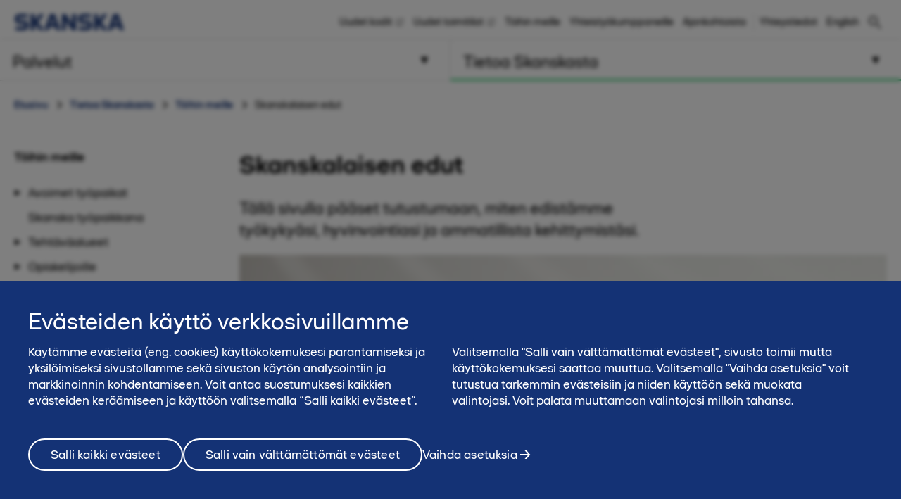

--- FILE ---
content_type: text/html; charset=utf-8
request_url: https://www.skanska.fi/tietoa-skanskasta/toihin-meille/mita-tarjoamme/
body_size: 15594
content:

<!DOCTYPE html>
<html lang="fi-FI" data-page-generated="2026-02-01T04:14:49">
<head>

<!-- OneTrust Cookies Consent Notice start for www.skanska.fi -->
<script type="text/javascript">
function OptanonWrapper() {
setTimeout(function(){
     if (window.location.href.indexOf('/sivuston-kayttoehdot') !== -1) {
    document.getElementById('onetrust-consent-sdk').style.display = 'none';
    document.getElementById('onetrust-pc-sdk').style.display = 'none';
    var darkFilters = document.getElementsByClassName('onetrust-pc-dark-filter');
    if (darkFilters && darkFilters.length) {
        for (i = 0; i < darkFilters.length; i++) {
            darkFilters[i].style.display = 'none';
        }
    }
     }

   var privacyLinks = document.getElementsByClassName('privacy-notice-link');
  if(privacyLinks && privacyLinks.length) {
    privacyLinks[0].target = '';
  }  
}, 0);

cookieListOneTrust.init();

 }
</script>
<!-- OneTrust Cookies Consent Notice end for www.skanska.fi -->

<!-- Serviceform Embed --> 
<script> var tD=(new Date).toISOString().slice(0,10);window.sf3pid = "jXvNfIG49gkyWmpZiqIf";var u="https://dash.serviceform.com/embed/sf-pixel.js?"+tD,t=document.createElement("script");t.setAttribute("type","text/javascript"),t.setAttribute("src",u),t.async=!0,(document.getElementsByTagName("head")[0]||document.documentElement).appendChild(t); 
</script>
 <!-- End Serviceform Embed -->
 
<meta charset="utf-8">

    <meta name="google-site-verification" content="o9Zm4jTwHAXmquHVMTMcR_dXN35MMcHBjdaahGDGSO0">


<meta name="viewport" content="width=device-width, initial-scale=1.0">



<title>Mit&#228; tarjoamme - henkil&#246;st&#246;edut Skanskassa | www.skanska.fi</title>

 

    <link rel="canonical" href="https://www.skanska.fi/tietoa-skanskasta/toihin-meille/mita-tarjoamme/">
    <meta name="keywords" content="henkil&#246;st&#246;edut, tulospalkkio, palkka">

<meta name="format-detection" content="telephone=no">

<meta name="description" content="Huolehdimme henkilöstömme työkyvystä, turvallisuudesta ja hyvinvoinnista. Kannustamme työnkiertoon, jatkuvaan kehittymiseen, yhteistyöhön ja liikkuvuuteen.">
<meta property="og:description" content="Huolehdimme henkilöstömme työkyvystä, turvallisuudesta ja hyvinvoinnista. Kannustamme työnkiertoon, jatkuvaan kehittymiseen, yhteistyöhön ja liikkuvuuteen.">
<meta name="twitter:description" content="Huolehdimme henkilöstömme työkyvystä, turvallisuudesta ja hyvinvoinnista. Kannustamme työnkiertoon, jatkuvaan kehittymiseen, yhteistyöhön ja liikkuvuuteen.">

<meta property="og:title" content="Mit&#228; tarjoamme - henkil&#246;st&#246;edut Skanskassa | www.skanska.fi">
<meta name="twitter:title" content="Mit&#228; tarjoamme - henkil&#246;st&#246;edut Skanskassa | www.skanska.fi">
<meta property="og:site_name" content="www.skanska.fi">


    <meta property="og:url" content="https://www.skanska.fi/tietoa-skanskasta/toihin-meille/mita-tarjoamme/">
<meta property="og:type" content="website">

    <meta name="twitter:card" content="summary">

    <meta property="fb:app_id" content="2149551031935687" />

    <meta property="og:image" content="https://www.skanska.fi/496459/siteassets/tietoa-skanskasta/toihin-meille/skanskalaisen-edut.jpg?w=1200&h=630&mode=crop">
        <meta property="og:image:width" content="1200" />
        <meta property="og:image:height" content="630" />
    <meta name="twitter:image" content="https://www.skanska.fi/496459/siteassets/tietoa-skanskasta/toihin-meille/skanskalaisen-edut.jpg?w=1200&h=600&mode=crop">


<link rel="apple-touch-icon" href="/favicon.svg">

<link rel="icon" type="image/svg+xml" sizes="any" href="/favicon.svg">
<link rel="alternate icon" href="/favicon.ico">
<link rel="mask-icon" href="/favicon.svg">


    
    <script>
        (function (w, d, s, l, i) {
                w[l] = w[l] || []; w[l].push({
                    'gtm.start':
                new Date().getTime(), event: 'gtm.js'
            }); var f = d.getElementsByTagName(s)[0],
            j = d.createElement(s), dl = l != 'dataLayer' ? '&l=' + l : ''; j.async = true; j.src =
            '//www.googletagmanager.com/gtm.js?id=' + i + dl; f.parentNode.insertBefore(j, f);
        })(window, document, 'script', 'dataLayer', 'GTM-NVVRCC');</script>




<link href="/bundles/css/global.css?v=UYMXyY00I9eeXypoGY4BqmQMSTC_4OMbhhyGvU4e03Q1" rel="stylesheet"/>


<link href="/bundles/css/less-national-blue.css?v=JlNjBWJCA3vmkg6wkOMvJ9poTTYSpTJAnFhHSKt8Jm01" rel="stylesheet"/>




<script type="text/javascript">var appInsights=window.appInsights||function(config){function t(config){i[config]=function(){var t=arguments;i.queue.push(function(){i[config].apply(i,t)})}}var i={config:config},u=document,e=window,o="script",s="AuthenticatedUserContext",h="start",c="stop",l="Track",a=l+"Event",v=l+"Page",r,f;setTimeout(function(){var t=u.createElement(o);t.src=config.url||"https://js.monitor.azure.com/scripts/a/ai.0.js";u.getElementsByTagName(o)[0].parentNode.appendChild(t)});try{i.cookie=u.cookie}catch(y){}for(i.queue=[],r=["Event","Exception","Metric","PageView","Trace","Dependency"];r.length;)t("track"+r.pop());return t("set"+s),t("clear"+s),t(h+a),t(c+a),t(h+v),t(c+v),t("flush"),config.disableExceptionTracking||(r="onerror",t("_"+r),f=e[r],e[r]=function(config,t,u,e,o){var s=f&&f(config,t,u,e,o);return s!==!0&&i["_"+r](config,t,u,e,o),s}),i}({instrumentationKey:"dfafba7f-a959-4632-b71c-8cb450c139d9",sdkExtension:"a"});window.appInsights=appInsights;appInsights.queue&&appInsights.queue.length===0&&appInsights.trackPageView();</script></head>
<body class="national StandardPageTypeModel " data-gck="-8584316953526919684" data-isineditmode="False" data-language="fi-FI" data-user-login="False">
    
    <noscript>
        <iframe src="//www.googletagmanager.com/ns.html?id=GTM-NVVRCC" height="0" width="0" style="display:none;visibility:hidden"></iframe>
    </noscript>



    
<div id="react-el_alert-dialog"
     data-ytbuttonnewtab="Avaa uusi v&#228;li-ikkuna"
     data-ytbuttoncookies="Adjust cookie settings"
     data-ytbuttonclose="Sulje"
     data-ytbody="In order to access and view this YouTube video, we kindly request your consent to accept our website&#39;s cookies. Alternatively, you may opt to view the content directly on the official YouTube website."
     data-yttitle="Katso video YouTubessa"
></div>

<div id="react-el_image-enlarger-dialog"></div>
    <div class="skip-link">
        <a href="#MainContentArea" class="btn">Ohita</a>
    </div>

    

<header class="header-national">

    <div class="header-top-container">
        <div class="container">
            <a href="/" title="Skanska Suomessa" class="logo-nnw">
                <img  src="/4ae4c0/globalassets/common-items/skanska_logotype_posblue.svg" alt="Skanska Suomessa" />
            </a>

            <button class="menu-button nav-button hidden-sm hidden-md hidden-lg pull-right hidden-print">
                    <span class="sr-only">Valikko</span>
                <span class="bars"><span class="bar"></span><span class="bar"></span><span class="bar"></span></span>
            </button>

                <a href="/etsi-skanska.fi/" class="menu-button hidden-sm hidden-md hidden-lg pull-right hidden-print" title="Hae"><span class="sa sa-search" aria-hidden="true"></span></a>

            <div class="right-menu">
              <ul class="pull-right list-inline navigation functions-menu hidden-print">
                    <li class="header-links">
                      <a href="https://kodit.skanska.fi/" title="Uudet kodit">Uudet kodit</a>
                    </li>
                    <li class="header-links">
                      <a href="https://www.toimitilat.skanska.fi/" title="Uudet toimitilat">Uudet toimitilat</a>
                    </li>
                    <li class="header-links">
                      <a href="/tietoa-skanskasta/toihin-meille/">T&#246;ihin meille</a>
                    </li>
                    <li class="header-links">
                      <a href="/tietoa-skanskasta/yhteistyokumppaneille/">Yhteisty&#246;kumppaneille</a>
                    </li>
                    <li class="header-links-last">
                      <a href="/tietoa-skanskasta/media/">Ajankohtaista</a>
                    </li>

                  <li class="text-left">
                    <a href="/tietoa-skanskasta/yhteystiedot/" style="display: flex" title="Yhteystiedot"  >

                        <span class="sr-only">Yhteystiedot</span><span>Yhteystiedot</span>
                    </a>
                  </li>

                  <li>
                    <a href="/tietoa-skanskasta/about-skanska-in-english/" style="display: flex; padding-right: 0" title="English">
English                    </a>
                  </li>
              </ul>

                <div class="quicksearch hidden-xs">
<form action="/etsi-skanska.fi/" method="get">                        <div class="quicksearch-container">
                            <div class="quicksearch-form-elements">
                                <input type="search" name="searchQuery" placeholder="Etsi skanska.fi-sivuilta" tabindex="-1" autocomplete="Find" data-autocomplete="Find">
                                <button type="submit" value="" class="btn btn-quicksearch btn-no-margin btn-primary" tabindex="-1">N&#228;yt&#228; kaikki</button>
                            </div>

                            <button type="button" title="Hae" class="open-quicksearch">
                              <span class="open">
                                <svg xmlns="http://www.w3.org/2000/svg" width="24" height="24" viewBox="0 0 24 24"><path d="M12 11.293l10.293-10.293.707.707-10.293 10.293 10.293 10.293-.707.707-10.293-10.293-10.293 10.293-.707-.707 10.293-10.293-10.293-10.293.707-.707 10.293 10.293z" /></svg>

                              </span>
                              <span class="closed">
                                
                                <svg width="24" height="24" viewBox="0 0 32 32" fill="none" xmlns="http://www.w3.org/2000/svg" style="max-width: 100%; max-height: 100%;">
                                  <path d="M12.5 21C7.813 21 4 17.1865 4 12.5C4 7.813 7.813 4 12.5 4C17.1865 4 21 7.813 21 12.5C21 17.1865 17.1865 21 12.5 21ZM12.5 6C8.916 6 6 8.916 6 12.5C6 16.084 8.916 19 12.5 19C16.084 19 19 16.084 19 12.5C19 8.916 16.084 6 12.5 6Z" fill="black" />
                                  <path d="M20.7068 19.293L19.2927 20.7071L26.2927 27.707L27.7067 26.293L20.7068 19.293Z" fill="black" />
                                </svg>

                              </span>
                            </button>
                        </div>
                        <div id="quicksearch-autocomplete" class="clearfix"></div>
</form>                </div>
            </div>
        </div>
    </div>



<div class="navigation-top-area clearfix hidden-print">
            <div class="entrance-holder">


                <nav class="entrance ">
                    <a href="#" tabindex="0" aria-expanded="false" aria-controls="menu-entrance-id-27742" class="clearfix text-left menu-link  " data-target="entrance-id-27742" data-name="/palvelut/">
                        <div class="link-container">
                            <span class="entrance-heading ">
                                    <span class="sr-only">Valikko </span>
                                <span class="heading-text">Palvelut</span>
                            </span>
                                <span class="entrance-sub hidden-xs hidden-sm ">Mit&#228; teemme ja mit&#228; tarjoamme - tuotteemme ja palvelumme</span>

                                <svg version="1.1" xmlns="http://www.w3.org/2000/svg" xmlns:xlink="http://www.w3.org/1999/xlink" x="0px" y="0px" width="10px" height="11px" viewBox="0 0 10 11" enable-background="new 0 0 10 11" xml:space="preserve" class="toggler-plus toggle-main-menu">
    <g id="MENU" fill-rule="evenodd" transform="rotate(90,5,5.5)">
    <g transform="translate(-178,-28)" id="g14">
    <g id="g12">
    <g id="g10">
    <g transform="translate(50,18)" id="g8">
    <polygon points="128.53246,20.5 137.5,15.5 128.5,10.5 " id="polygon6" />
                        </g>
                    </g>
                </g>
            </g>
        </g>
    </svg>
    <svg version="1.0" xmlns="http://www.w3.org/2000/svg" width="11.000000pt" height="10.000000pt" viewBox="0 0 11.000000 10.000000" preserveAspectRatio="xMidYMid meet" class="toggler-minus toggle-main-menu">
        <g transform="translate(0.000000,10.000000) scale(0.100000,-0.100000)" fill="#000000" stroke="none">
            <path d="M30 50 l-20 -40 45 0 45 0 -20 40 c-11 22 -22 40 -25 40 -3 0 -14 -18 -25 -40z" />
        </g>
    </svg>

                        </div>
                    </a>

                    <div class="menu menu-entrance-id-27742 menu-index-1" id="menu-entrance-id-27742" aria-hidden="true" data-bottom-area-id="menu-entrance-id-27742"
                         data-adjust-height="false">

                        <div class="container menu-cols">
                            <div class="row">
                                    <div class="col-xs-12 col-md-6 col-md-offset-6">
                                        <div class="reference-project-link text-left menu-section">
                                            <h4 class="menu-title ">
                                                <a href="/palvelut/referenssiprojektimme/" title="Tutustu projekteihimme">
                                                        <span class="sr-only">Valikko </span>
                                                    Tutustu projekteihimme
                                                </a>
                                            </h4>
                                        </div>
                                    </div>

                                            <div class="col-xs-12 col-md-6">
                                                    <div class=" menu-section">
                                                        <h4 class="menu-title has-children ">
                                                            <a class=" " href="https://kodit.skanska.fi/"
                                                               data-externalshortcutlink=true
                                                               >
                                                                    <span class="sr-only">Valikko</span>
                                                                Skanska Kodit
                                                            </a>
                                                                <span class="toggler visible-xs visible-sm " data-toggle-target="target-167629">
                                                                        <img src="/Static/img/Arrow_Main_Menu.svg" class="toggler-plus hidden-xs hidden-sm " />
    <img src="/Static/img/Arrow_Main_Menu_down.svg" class="toggler-minus hidden-xs hidden-sm " />
    <svg version="1.1" id="Layer_1" xmlns="http://www.w3.org/2000/svg" xmlns:xlink="http://www.w3.org/1999/xlink" x="0px" y="0px" width="10px" height="11px" viewBox="0 0 10 11" enable-background="new 0 0 10 11" xml:space="preserve" class="toggler-plus hidden-md hidden-lg">
    <g id="MENU" fill-rule="evenodd">
    <g transform="translate(-178.000000, -28.000000)">
    <g>
    <g>
    <g transform="translate(50.000000, 18.000000)">
    <polygon points="128.5 10.5 128.532459 20.5 137.5 15.5"></polygon>
                        </g>
                    </g>
                </g>
            </g>
        </g>
    </svg>
    <svg version="1.1" id="Layer_1" xmlns="http://www.w3.org/2000/svg" xmlns:xlink="http://www.w3.org/1999/xlink" x="0px" y="0px" width="10px" height="11px" viewBox="0 0 10 11" enable-background="new 0 0 10 11" xml:space="preserve" class="toggler-minus hidden-md hidden-lg">
    <g id="MENU" fill-rule="evenodd" transform="rotate(90,5,5.5)">
    <g transform="translate(-178,-28)" id="g14">
    <g id="g12">
    <g id="g10">
    <g transform="translate(50,18)" id="g8">
    <polygon points="128.53246,20.5 137.5,15.5 128.5,10.5 " id="polygon6" />
                        </g>
                    </g>
                </g>
            </g>
        </g>
    </svg>

                                                                </span>
                                                        </h4>
                                                            <ul class=" list-unstyled level-3 " id="target-167629">
                                                                        <li class="    no-show clear-selected">
            <a href="https://kodit.skanska.fi/" data-externalshortcutlink=true >L&#246;yd&#228; uusi kotisi</a>

        </li>
        <li class="    no-show clear-selected">
            <a href="https://kodit.skanska.fi/ota-yhteytta/" data-externalshortcutlink=true >Ota yhteytt&#228;</a>

        </li>

                                                            </ul>
                                                    </div>
                                                    <div class=" menu-section">
                                                        <h4 class="menu-title has-children ">
                                                            <a class=" " href="https://www.toimitilat.skanska.fi/"
                                                               data-externalshortcutlink=true
                                                               >
                                                                    <span class="sr-only">Valikko</span>
                                                                Skanska CDF
                                                            </a>
                                                                <span class="toggler visible-xs visible-sm " data-toggle-target="target-175133">
                                                                        <img src="/Static/img/Arrow_Main_Menu.svg" class="toggler-plus hidden-xs hidden-sm " />
    <img src="/Static/img/Arrow_Main_Menu_down.svg" class="toggler-minus hidden-xs hidden-sm " />
    <svg version="1.1" id="Layer_1" xmlns="http://www.w3.org/2000/svg" xmlns:xlink="http://www.w3.org/1999/xlink" x="0px" y="0px" width="10px" height="11px" viewBox="0 0 10 11" enable-background="new 0 0 10 11" xml:space="preserve" class="toggler-plus hidden-md hidden-lg">
    <g id="MENU" fill-rule="evenodd">
    <g transform="translate(-178.000000, -28.000000)">
    <g>
    <g>
    <g transform="translate(50.000000, 18.000000)">
    <polygon points="128.5 10.5 128.532459 20.5 137.5 15.5"></polygon>
                        </g>
                    </g>
                </g>
            </g>
        </g>
    </svg>
    <svg version="1.1" id="Layer_1" xmlns="http://www.w3.org/2000/svg" xmlns:xlink="http://www.w3.org/1999/xlink" x="0px" y="0px" width="10px" height="11px" viewBox="0 0 10 11" enable-background="new 0 0 10 11" xml:space="preserve" class="toggler-minus hidden-md hidden-lg">
    <g id="MENU" fill-rule="evenodd" transform="rotate(90,5,5.5)">
    <g transform="translate(-178,-28)" id="g14">
    <g id="g12">
    <g id="g10">
    <g transform="translate(50,18)" id="g8">
    <polygon points="128.53246,20.5 137.5,15.5 128.5,10.5 " id="polygon6" />
                        </g>
                    </g>
                </g>
            </g>
        </g>
    </svg>

                                                                </span>
                                                        </h4>
                                                            <ul class=" list-unstyled level-3 " id="target-175133">
                                                                        <li class="    no-show clear-selected">
            <a href="https://www.toimitilat.skanska.fi/hae-uusia-toimitiloja/" data-externalshortcutlink=true >Hae uusia toimitiloja</a>

        </li>
        <li class="    no-show clear-selected">
            <a href="https://www.toimitilat.skanska.fi/inspiroidu/" data-externalshortcutlink=true >Inspiroidu</a>

        </li>
        <li class="    no-show clear-selected">
            <a href="https://www.toimitilat.skanska.fi/ota-yhteytta/" data-externalshortcutlink=true >Ota yhteytt&#228;</a>

        </li>

                                                            </ul>
                                                    </div>
                                                    <div class=" menu-section">
                                                        <h4 class="menu-title has-children ">
                                                            <a class=" " href="/palvelut/rakentamispalvelut/"
                                                               
                                                               >
                                                                    <span class="sr-only">Valikko</span>
                                                                Rakentamispalvelut
                                                            </a>
                                                                <span class="toggler visible-xs visible-sm " data-toggle-target="target-28201">
                                                                        <img src="/Static/img/Arrow_Main_Menu.svg" class="toggler-plus hidden-xs hidden-sm " />
    <img src="/Static/img/Arrow_Main_Menu_down.svg" class="toggler-minus hidden-xs hidden-sm " />
    <svg version="1.1" id="Layer_1" xmlns="http://www.w3.org/2000/svg" xmlns:xlink="http://www.w3.org/1999/xlink" x="0px" y="0px" width="10px" height="11px" viewBox="0 0 10 11" enable-background="new 0 0 10 11" xml:space="preserve" class="toggler-plus hidden-md hidden-lg">
    <g id="MENU" fill-rule="evenodd">
    <g transform="translate(-178.000000, -28.000000)">
    <g>
    <g>
    <g transform="translate(50.000000, 18.000000)">
    <polygon points="128.5 10.5 128.532459 20.5 137.5 15.5"></polygon>
                        </g>
                    </g>
                </g>
            </g>
        </g>
    </svg>
    <svg version="1.1" id="Layer_1" xmlns="http://www.w3.org/2000/svg" xmlns:xlink="http://www.w3.org/1999/xlink" x="0px" y="0px" width="10px" height="11px" viewBox="0 0 10 11" enable-background="new 0 0 10 11" xml:space="preserve" class="toggler-minus hidden-md hidden-lg">
    <g id="MENU" fill-rule="evenodd" transform="rotate(90,5,5.5)">
    <g transform="translate(-178,-28)" id="g14">
    <g id="g12">
    <g id="g10">
    <g transform="translate(50,18)" id="g8">
    <polygon points="128.53246,20.5 137.5,15.5 128.5,10.5 " id="polygon6" />
                        </g>
                    </g>
                </g>
            </g>
        </g>
    </svg>

                                                                </span>
                                                        </h4>
                                                            <ul class=" list-unstyled level-3 " id="target-28201">
                                                                        <li class="    no-show clear-selected">
            <a href="/palvelut/rakentamispalvelut/asunnot/"  >Asunnot</a>

        </li>
        <li class="    no-show clear-selected">
            <a href="/palvelut/rakentamispalvelut/toimistot/"  >Toimistot</a>

        </li>
        <li class="    no-show clear-selected">
            <a href="/palvelut/rakentamispalvelut/oppilaitokset/"  >Oppilaitokset</a>

        </li>
        <li class="    no-show clear-selected">
            <a href="/palvelut/rakentamispalvelut/palveluasuminen/"  >Palveluasuminen</a>

        </li>
        <li class="    no-show clear-selected">
            <a href="/palvelut/rakentamispalvelut/sairaalat/"  >Sairaalat ja terveydenhuolto</a>

        </li>
        <li class="    no-show clear-selected">
            <a href="/palvelut/rakentamispalvelut/urheilu-ja-vapaa-aika/"  >Urheilu ja vapaa-aika</a>

        </li>
        <li class="    no-show clear-selected">
            <a href="/palvelut/rakentamispalvelut/Kauppa-ja-logistiikka/"  >Kauppa ja logistiikka</a>

        </li>
        <li class="    no-show clear-selected">
            <a href="/palvelut/rakentamispalvelut/datakeskukset/"  >Datakeskukset</a>

        </li>
        <li class="     clear-selected">
            <a href="/palvelut/rakentamispalvelut/powerhouse/"  >Powerhouse</a>

        </li>
        <li class="    no-show clear-selected">
            <a href="/palvelut/rakentamispalvelut/talotekniikka/"  >Talotekniikka</a>

        </li>
        <li class="    no-show clear-selected">
            <a href="/palvelut/rakentamispalvelut/korjausrakentaminen/"  >Korjausrakentaminen</a>

        </li>
        <li class="    no-show clear-selected">
            <a href="/palvelut/rakentamispalvelut/infrarakentaminen/"  >Infrarakentaminen</a>

        </li>
        <li class="    no-show clear-selected">
            <a href="/palvelut/rakentamispalvelut/energiarakentaminen/"  >Energiarakentaminen</a>

        </li>
        <li class="    no-show clear-selected">
            <a href="/palvelut/rakentamispalvelut/pohjarakentaminen/"  >Pohjarakentaminen</a>

        </li>
        <li class="    no-show clear-selected">
            <a href="/palvelut/rakentamispalvelut/teollisuusrakentaminen/"  >Teollisuusrakentaminen</a>

        </li>
        <li class="    no-show clear-selected">
            <a href="/palvelut/rakentamispalvelut/tunneli-ja-kaivoslouhinta/"  >Tunneli- ja kaivoslouhinta</a>

        </li>
        <li class="    no-show clear-selected">
            <a href="/palvelut/rakentamispalvelut/vesihuoltorakentaminen/"  >Vesihuoltorakentaminen</a>

        </li>
        <li class="    no-show clear-selected">
            <a href="/palvelut/rakentamispalvelut/vaylarakentaminen/"  >V&#228;yl&#228;t, kadut ja sillat</a>

        </li>
        <li class="    no-show clear-selected">
            <a href="/palvelut/rakentamispalvelut/ota-yhteytta/"  >Ota yhteytt&#228;</a>

        </li>

                                                            </ul>
                                                    </div>
                                            </div>
                                            <div class="col-xs-12 col-md-6">
                                                    <div class=" menu-section">
                                                        <h4 class="menu-title has-children ">
                                                            <a class=" " href="http://www.rental.skanska.fi/"
                                                               data-externalshortcutlink=true
                                                               >
                                                                    <span class="sr-only">Valikko</span>
                                                                Skanska Rental -konevuokraus
                                                            </a>
                                                                <span class="toggler visible-xs visible-sm " data-toggle-target="target-28219">
                                                                        <img src="/Static/img/Arrow_Main_Menu.svg" class="toggler-plus hidden-xs hidden-sm " />
    <img src="/Static/img/Arrow_Main_Menu_down.svg" class="toggler-minus hidden-xs hidden-sm " />
    <svg version="1.1" id="Layer_1" xmlns="http://www.w3.org/2000/svg" xmlns:xlink="http://www.w3.org/1999/xlink" x="0px" y="0px" width="10px" height="11px" viewBox="0 0 10 11" enable-background="new 0 0 10 11" xml:space="preserve" class="toggler-plus hidden-md hidden-lg">
    <g id="MENU" fill-rule="evenodd">
    <g transform="translate(-178.000000, -28.000000)">
    <g>
    <g>
    <g transform="translate(50.000000, 18.000000)">
    <polygon points="128.5 10.5 128.532459 20.5 137.5 15.5"></polygon>
                        </g>
                    </g>
                </g>
            </g>
        </g>
    </svg>
    <svg version="1.1" id="Layer_1" xmlns="http://www.w3.org/2000/svg" xmlns:xlink="http://www.w3.org/1999/xlink" x="0px" y="0px" width="10px" height="11px" viewBox="0 0 10 11" enable-background="new 0 0 10 11" xml:space="preserve" class="toggler-minus hidden-md hidden-lg">
    <g id="MENU" fill-rule="evenodd" transform="rotate(90,5,5.5)">
    <g transform="translate(-178,-28)" id="g14">
    <g id="g12">
    <g id="g10">
    <g transform="translate(50,18)" id="g8">
    <polygon points="128.53246,20.5 137.5,15.5 128.5,10.5 " id="polygon6" />
                        </g>
                    </g>
                </g>
            </g>
        </g>
    </svg>

                                                                </span>
                                                        </h4>
                                                            <ul class=" list-unstyled level-3 " id="target-28219">
                                                                        <li class="    no-show clear-selected">
            <a href="https://skanskakonevuokraus.fi/yhteystiedot/" data-externalshortcutlink=true >Ota yhteytt&#228;</a>

        </li>

                                                            </ul>
                                                    </div>
                                                    <div class=" menu-section">
                                                        <h4 class="menu-title has-children ">
                                                            <a class=" " href="/palvelut/hankekehitysta-ja-kumppanuuksia/"
                                                               
                                                               >
                                                                    <span class="sr-only">Valikko</span>
                                                                Hankekehityst&#228; ja kumppanuuksia
                                                            </a>
                                                                <span class="toggler visible-xs visible-sm " data-toggle-target="target-130085">
                                                                        <img src="/Static/img/Arrow_Main_Menu.svg" class="toggler-plus hidden-xs hidden-sm " />
    <img src="/Static/img/Arrow_Main_Menu_down.svg" class="toggler-minus hidden-xs hidden-sm " />
    <svg version="1.1" id="Layer_1" xmlns="http://www.w3.org/2000/svg" xmlns:xlink="http://www.w3.org/1999/xlink" x="0px" y="0px" width="10px" height="11px" viewBox="0 0 10 11" enable-background="new 0 0 10 11" xml:space="preserve" class="toggler-plus hidden-md hidden-lg">
    <g id="MENU" fill-rule="evenodd">
    <g transform="translate(-178.000000, -28.000000)">
    <g>
    <g>
    <g transform="translate(50.000000, 18.000000)">
    <polygon points="128.5 10.5 128.532459 20.5 137.5 15.5"></polygon>
                        </g>
                    </g>
                </g>
            </g>
        </g>
    </svg>
    <svg version="1.1" id="Layer_1" xmlns="http://www.w3.org/2000/svg" xmlns:xlink="http://www.w3.org/1999/xlink" x="0px" y="0px" width="10px" height="11px" viewBox="0 0 10 11" enable-background="new 0 0 10 11" xml:space="preserve" class="toggler-minus hidden-md hidden-lg">
    <g id="MENU" fill-rule="evenodd" transform="rotate(90,5,5.5)">
    <g transform="translate(-178,-28)" id="g14">
    <g id="g12">
    <g id="g10">
    <g transform="translate(50,18)" id="g8">
    <polygon points="128.53246,20.5 137.5,15.5 128.5,10.5 " id="polygon6" />
                        </g>
                    </g>
                </g>
            </g>
        </g>
    </svg>

                                                                </span>
                                                        </h4>
                                                            <ul class=" list-unstyled level-3 " id="target-130085">
                                                                        <li class="    no-show clear-selected">
            <a href="/palvelut/hankekehitysta-ja-kumppanuuksia/ota-yhteytta/"  >Ota yhteytt&#228;</a>

        </li>

                                                            </ul>
                                                    </div>
                                            </div>

                            </div>
                        </div>
                    </div>
                </nav>
            </div>
            <div class="entrance-holder">


                <nav class="entrance ">
                    <a href="#" tabindex="0" aria-expanded="false" aria-controls="menu-entrance-id-27751" class="clearfix text-left menu-link active " data-target="entrance-id-27751" data-name="/tietoa-skanskasta/">
                        <div class="link-container">
                            <span class="entrance-heading ">
                                    <span class="sr-only">Valikko </span>
                                <span class="heading-text">Tietoa Skanskasta</span>
                            </span>
                                <span class="entrance-sub hidden-xs hidden-sm ">Millaisia olemme - yrityksemme ja kulttuurimme</span>

                                <svg version="1.1" xmlns="http://www.w3.org/2000/svg" xmlns:xlink="http://www.w3.org/1999/xlink" x="0px" y="0px" width="10px" height="11px" viewBox="0 0 10 11" enable-background="new 0 0 10 11" xml:space="preserve" class="toggler-plus toggle-main-menu">
    <g id="MENU" fill-rule="evenodd" transform="rotate(90,5,5.5)">
    <g transform="translate(-178,-28)" id="g14">
    <g id="g12">
    <g id="g10">
    <g transform="translate(50,18)" id="g8">
    <polygon points="128.53246,20.5 137.5,15.5 128.5,10.5 " id="polygon6" />
                        </g>
                    </g>
                </g>
            </g>
        </g>
    </svg>
    <svg version="1.0" xmlns="http://www.w3.org/2000/svg" width="11.000000pt" height="10.000000pt" viewBox="0 0 11.000000 10.000000" preserveAspectRatio="xMidYMid meet" class="toggler-minus toggle-main-menu">
        <g transform="translate(0.000000,10.000000) scale(0.100000,-0.100000)" fill="#000000" stroke="none">
            <path d="M30 50 l-20 -40 45 0 45 0 -20 40 c-11 22 -22 40 -25 40 -3 0 -14 -18 -25 -40z" />
        </g>
    </svg>

                        </div>
                    </a>

                    <div class="menu menu-entrance-id-27751 menu-index-2" id="menu-entrance-id-27751" aria-hidden="true" data-bottom-area-id="menu-entrance-id-27751"
                         data-adjust-height="false">

                        <div class="container menu-cols">
                            <div class="row">
                                    <div class="col-xs-12 col-md-6 col-md-offset-6">
                                        <div class="reference-project-link text-left menu-section">
                                            <h4 class="menu-title ">
                                                <a href="/palvelut/referenssiprojektimme/" title="Tutustu projekteihimme">
                                                        <span class="sr-only">Valikko </span>
                                                    Tutustu projekteihimme
                                                </a>
                                            </h4>
                                        </div>
                                    </div>

                                            <div class="col-xs-12 col-md-6">
                                                    <div class=" menu-section">
                                                        <h4 class="menu-title has-children ">
                                                            <a class=" " href="/tietoa-skanskasta/skanska-suomessa/"
                                                               
                                                               >
                                                                    <span class="sr-only">Valikko</span>
                                                                Skanska Suomessa
                                                            </a>
                                                                <span class="toggler visible-xs visible-sm " data-toggle-target="target-168683">
                                                                        <img src="/Static/img/Arrow_Main_Menu.svg" class="toggler-plus hidden-xs hidden-sm " />
    <img src="/Static/img/Arrow_Main_Menu_down.svg" class="toggler-minus hidden-xs hidden-sm " />
    <svg version="1.1" id="Layer_1" xmlns="http://www.w3.org/2000/svg" xmlns:xlink="http://www.w3.org/1999/xlink" x="0px" y="0px" width="10px" height="11px" viewBox="0 0 10 11" enable-background="new 0 0 10 11" xml:space="preserve" class="toggler-plus hidden-md hidden-lg">
    <g id="MENU" fill-rule="evenodd">
    <g transform="translate(-178.000000, -28.000000)">
    <g>
    <g>
    <g transform="translate(50.000000, 18.000000)">
    <polygon points="128.5 10.5 128.532459 20.5 137.5 15.5"></polygon>
                        </g>
                    </g>
                </g>
            </g>
        </g>
    </svg>
    <svg version="1.1" id="Layer_1" xmlns="http://www.w3.org/2000/svg" xmlns:xlink="http://www.w3.org/1999/xlink" x="0px" y="0px" width="10px" height="11px" viewBox="0 0 10 11" enable-background="new 0 0 10 11" xml:space="preserve" class="toggler-minus hidden-md hidden-lg">
    <g id="MENU" fill-rule="evenodd" transform="rotate(90,5,5.5)">
    <g transform="translate(-178,-28)" id="g14">
    <g id="g12">
    <g id="g10">
    <g transform="translate(50,18)" id="g8">
    <polygon points="128.53246,20.5 137.5,15.5 128.5,10.5 " id="polygon6" />
                        </g>
                    </g>
                </g>
            </g>
        </g>
    </svg>

                                                                </span>
                                                        </h4>
                                                            <ul class=" list-unstyled level-3 " id="target-168683">
                                                                        <li class="    no-show clear-selected">
            <a href="/tietoa-skanskasta/skanska-suomessa/johtoryhma/"  >Johtoryhm&#228;</a>

        </li>
        <li class="    no-show clear-selected">
            <a href="/tietoa-skanskasta/skanska-suomessa/historia/"  >Historia</a>

        </li>
        <li class="    no-show clear-selected">
            <a href="/tietoa-skanskasta/skanska-suomessa/arvot/"  >Arvot</a>

        </li>
        <li class="    no-show clear-selected">
            <a href="/tietoa-skanskasta/skanska-suomessa/toimintajarjestelma/"  >Toimintaj&#228;rjestelm&#228;</a>

        </li>
        <li class="   has-children no-show clear-selected">
            <a href="/tietoa-skanskasta/skanska-suomessa/code-of-conduct/"  >Skanska Code of Conduct</a>

                <span class="toggler visible-xs visible-sm  " data-toggle-target="target-27757">    <img src="/Static/img/Arrow_Main_Menu.svg" class="toggler-plus hidden-xs hidden-sm " />
    <img src="/Static/img/Arrow_Main_Menu_down.svg" class="toggler-minus hidden-xs hidden-sm " />
    <svg version="1.1" id="Layer_1" xmlns="http://www.w3.org/2000/svg" xmlns:xlink="http://www.w3.org/1999/xlink" x="0px" y="0px" width="10px" height="11px" viewBox="0 0 10 11" enable-background="new 0 0 10 11" xml:space="preserve" class="toggler-plus hidden-md hidden-lg">
    <g id="MENU" fill-rule="evenodd">
    <g transform="translate(-178.000000, -28.000000)">
    <g>
    <g>
    <g transform="translate(50.000000, 18.000000)">
    <polygon points="128.5 10.5 128.532459 20.5 137.5 15.5"></polygon>
                        </g>
                    </g>
                </g>
            </g>
        </g>
    </svg>
    <svg version="1.1" id="Layer_1" xmlns="http://www.w3.org/2000/svg" xmlns:xlink="http://www.w3.org/1999/xlink" x="0px" y="0px" width="10px" height="11px" viewBox="0 0 10 11" enable-background="new 0 0 10 11" xml:space="preserve" class="toggler-minus hidden-md hidden-lg">
    <g id="MENU" fill-rule="evenodd" transform="rotate(90,5,5.5)">
    <g transform="translate(-178,-28)" id="g14">
    <g id="g12">
    <g id="g10">
    <g transform="translate(50,18)" id="g8">
    <polygon points="128.53246,20.5 137.5,15.5 128.5,10.5 " id="polygon6" />
                        </g>
                    </g>
                </g>
            </g>
        </g>
    </svg>
</span>
                <ul class="list-unstyled hidden-md hidden-lg  level-4 menu-level-4 " id="target-27757" style="display: none; overflow: hidden;">
                            <li class="   ">
            <a href="/tietoa-skanskasta/skanska-suomessa/code-of-conduct/ilmoita-huolenaiheesta/"  >Ilmoita huolenaiheesta</a>

        </li>
        <li class="   ">
            <a href="/tietoa-skanskasta/skanska-suomessa/code-of-conduct/edustaminen-ja-lahjat/"  >Nollalahjapolitiikka</a>

        </li>

                </ul>
        </li>

                                                            </ul>
                                                    </div>
                                                    <div class=" menu-section">
                                                        <h4 class="menu-title has-children ">
                                                            <a class=" " href="/tietoa-skanskasta/vastuullisuus/"
                                                               
                                                               >
                                                                    <span class="sr-only">Valikko</span>
                                                                Vastuullisuus
                                                            </a>
                                                                <span class="toggler visible-xs visible-sm " data-toggle-target="target-163114">
                                                                        <img src="/Static/img/Arrow_Main_Menu.svg" class="toggler-plus hidden-xs hidden-sm " />
    <img src="/Static/img/Arrow_Main_Menu_down.svg" class="toggler-minus hidden-xs hidden-sm " />
    <svg version="1.1" id="Layer_1" xmlns="http://www.w3.org/2000/svg" xmlns:xlink="http://www.w3.org/1999/xlink" x="0px" y="0px" width="10px" height="11px" viewBox="0 0 10 11" enable-background="new 0 0 10 11" xml:space="preserve" class="toggler-plus hidden-md hidden-lg">
    <g id="MENU" fill-rule="evenodd">
    <g transform="translate(-178.000000, -28.000000)">
    <g>
    <g>
    <g transform="translate(50.000000, 18.000000)">
    <polygon points="128.5 10.5 128.532459 20.5 137.5 15.5"></polygon>
                        </g>
                    </g>
                </g>
            </g>
        </g>
    </svg>
    <svg version="1.1" id="Layer_1" xmlns="http://www.w3.org/2000/svg" xmlns:xlink="http://www.w3.org/1999/xlink" x="0px" y="0px" width="10px" height="11px" viewBox="0 0 10 11" enable-background="new 0 0 10 11" xml:space="preserve" class="toggler-minus hidden-md hidden-lg">
    <g id="MENU" fill-rule="evenodd" transform="rotate(90,5,5.5)">
    <g transform="translate(-178,-28)" id="g14">
    <g id="g12">
    <g id="g10">
    <g transform="translate(50,18)" id="g8">
    <polygon points="128.53246,20.5 137.5,15.5 128.5,10.5 " id="polygon6" />
                        </g>
                    </g>
                </g>
            </g>
        </g>
    </svg>

                                                                </span>
                                                        </h4>
                                                            <ul class=" list-unstyled level-3 " id="target-163114">
                                                                        <li class="    no-show clear-selected">
            <a href="/tietoa-skanskasta/vastuullisuus/tyoturvallisuus-ja-hyvinvointi/"  >Ty&#246;turvallisuus ja hyvinvointi</a>

        </li>
        <li class="    no-show clear-selected">
            <a href="/tietoa-skanskasta/vastuullisuus/monimuotoisuus/"  >Monimuotoinen ja hyv&#228;ksyv&#228; ty&#246;yhteis&#246;</a>

        </li>
        <li class="    no-show clear-selected">
            <a href="/tietoa-skanskasta/vastuullisuus/oikeudenmukaiset-tyoolot/"  >Oikeudenmukaiset ty&#246;olot</a>

        </li>
        <li class="    no-show clear-selected">
            <a href="/tietoa-skanskasta/vastuullisuus/eettisyys/"  >Eettisyys</a>

        </li>
        <li class="    no-show clear-selected">
            <a href="/tietoa-skanskasta/vastuullisuus/ymparisto/"  >Ymp&#228;rist&#246;vastuullisuus</a>

        </li>
        <li class="    no-show clear-selected">
            <a href="/tietoa-skanskasta/vastuullisuus/ilmastoviisaus/"  >Ilmastoviisaus</a>

        </li>
        <li class="    no-show clear-selected">
            <a href="/tietoa-skanskasta/vastuullisuus/kestava-aluekehitys/"  >Kest&#228;v&#228; aluekehitys</a>

        </li>
        <li class="    no-show clear-selected">
            <a href="/tietoa-skanskasta/vastuullisuus/laatu/"  >Laatu</a>

        </li>
        <li class="    no-show clear-selected">
            <a href="/tietoa-skanskasta/vastuullisuus/digitaalisaatio-ja-innovaatiot/"  >Digitaalisaatio ja innovaatiot</a>

        </li>
        <li class="    no-show clear-selected">
            <a href="/tietoa-skanskasta/vastuullisuus/yhteistyo-verkostoissa/"  >Yhteisty&#246; verkostoissa</a>

        </li>

                                                            </ul>
                                                    </div>
                                                    <div class=" menu-section">
                                                        <h4 class="menu-title has-children ">
                                                            <a class=" selected" href="/tietoa-skanskasta/toihin-meille/"
                                                               
                                                               >
                                                                    <span class="sr-only">Valikko</span>
                                                                T&#246;ihin meille
                                                            </a>
                                                                <span class="toggler visible-xs visible-sm open" data-toggle-target="target-27784">
                                                                        <img src="/Static/img/Arrow_Main_Menu.svg" class="toggler-plus hidden-xs hidden-sm " />
    <img src="/Static/img/Arrow_Main_Menu_down.svg" class="toggler-minus hidden-xs hidden-sm " />
    <svg version="1.1" id="Layer_1" xmlns="http://www.w3.org/2000/svg" xmlns:xlink="http://www.w3.org/1999/xlink" x="0px" y="0px" width="10px" height="11px" viewBox="0 0 10 11" enable-background="new 0 0 10 11" xml:space="preserve" class="toggler-plus hidden-md hidden-lg">
    <g id="MENU" fill-rule="evenodd">
    <g transform="translate(-178.000000, -28.000000)">
    <g>
    <g>
    <g transform="translate(50.000000, 18.000000)">
    <polygon points="128.5 10.5 128.532459 20.5 137.5 15.5"></polygon>
                        </g>
                    </g>
                </g>
            </g>
        </g>
    </svg>
    <svg version="1.1" id="Layer_1" xmlns="http://www.w3.org/2000/svg" xmlns:xlink="http://www.w3.org/1999/xlink" x="0px" y="0px" width="10px" height="11px" viewBox="0 0 10 11" enable-background="new 0 0 10 11" xml:space="preserve" class="toggler-minus hidden-md hidden-lg">
    <g id="MENU" fill-rule="evenodd" transform="rotate(90,5,5.5)">
    <g transform="translate(-178,-28)" id="g14">
    <g id="g12">
    <g id="g10">
    <g transform="translate(50,18)" id="g8">
    <polygon points="128.53246,20.5 137.5,15.5 128.5,10.5 " id="polygon6" />
                        </g>
                    </g>
                </g>
            </g>
        </g>
    </svg>

                                                                </span>
                                                        </h4>
                                                            <ul class="selected list-unstyled level-3 " id="target-27784">
                                                                        <li class="   has-children  clear-selected">
            <a href="/tietoa-skanskasta/toihin-meille/avoimet-tyopaikat/"  >Avoimet ty&#246;paikat</a>

                <span class="toggler visible-xs visible-sm  " data-toggle-target="target-143061">    <img src="/Static/img/Arrow_Main_Menu.svg" class="toggler-plus hidden-xs hidden-sm " />
    <img src="/Static/img/Arrow_Main_Menu_down.svg" class="toggler-minus hidden-xs hidden-sm " />
    <svg version="1.1" id="Layer_1" xmlns="http://www.w3.org/2000/svg" xmlns:xlink="http://www.w3.org/1999/xlink" x="0px" y="0px" width="10px" height="11px" viewBox="0 0 10 11" enable-background="new 0 0 10 11" xml:space="preserve" class="toggler-plus hidden-md hidden-lg">
    <g id="MENU" fill-rule="evenodd">
    <g transform="translate(-178.000000, -28.000000)">
    <g>
    <g>
    <g transform="translate(50.000000, 18.000000)">
    <polygon points="128.5 10.5 128.532459 20.5 137.5 15.5"></polygon>
                        </g>
                    </g>
                </g>
            </g>
        </g>
    </svg>
    <svg version="1.1" id="Layer_1" xmlns="http://www.w3.org/2000/svg" xmlns:xlink="http://www.w3.org/1999/xlink" x="0px" y="0px" width="10px" height="11px" viewBox="0 0 10 11" enable-background="new 0 0 10 11" xml:space="preserve" class="toggler-minus hidden-md hidden-lg">
    <g id="MENU" fill-rule="evenodd" transform="rotate(90,5,5.5)">
    <g transform="translate(-178,-28)" id="g14">
    <g id="g12">
    <g id="g10">
    <g transform="translate(50,18)" id="g8">
    <polygon points="128.53246,20.5 137.5,15.5 128.5,10.5 " id="polygon6" />
                        </g>
                    </g>
                </g>
            </g>
        </g>
    </svg>
</span>
                <ul class="list-unstyled hidden-md hidden-lg  level-4 menu-level-4 " id="target-143061" style="display: none; overflow: hidden;">
                            <li class="   ">
            <a href="/tietoa-skanskasta/toihin-meille/avoimet-tyopaikat/hakuvahti/"  >Hakuvahti</a>

        </li>

                </ul>
        </li>
        <li class="     clear-selected">
            <a href="/tietoa-skanskasta/toihin-meille/skanska-tyopaikkana/"  >Skanska ty&#246;paikkana</a>

        </li>
        <li class="   has-children no-show clear-selected">
            <a href="/tietoa-skanskasta/toihin-meille/tehtavaalueet/"  >Teht&#228;v&#228;alueet</a>

                <span class="toggler visible-xs visible-sm  " data-toggle-target="target-36029">    <img src="/Static/img/Arrow_Main_Menu.svg" class="toggler-plus hidden-xs hidden-sm " />
    <img src="/Static/img/Arrow_Main_Menu_down.svg" class="toggler-minus hidden-xs hidden-sm " />
    <svg version="1.1" id="Layer_1" xmlns="http://www.w3.org/2000/svg" xmlns:xlink="http://www.w3.org/1999/xlink" x="0px" y="0px" width="10px" height="11px" viewBox="0 0 10 11" enable-background="new 0 0 10 11" xml:space="preserve" class="toggler-plus hidden-md hidden-lg">
    <g id="MENU" fill-rule="evenodd">
    <g transform="translate(-178.000000, -28.000000)">
    <g>
    <g>
    <g transform="translate(50.000000, 18.000000)">
    <polygon points="128.5 10.5 128.532459 20.5 137.5 15.5"></polygon>
                        </g>
                    </g>
                </g>
            </g>
        </g>
    </svg>
    <svg version="1.1" id="Layer_1" xmlns="http://www.w3.org/2000/svg" xmlns:xlink="http://www.w3.org/1999/xlink" x="0px" y="0px" width="10px" height="11px" viewBox="0 0 10 11" enable-background="new 0 0 10 11" xml:space="preserve" class="toggler-minus hidden-md hidden-lg">
    <g id="MENU" fill-rule="evenodd" transform="rotate(90,5,5.5)">
    <g transform="translate(-178,-28)" id="g14">
    <g id="g12">
    <g id="g10">
    <g transform="translate(50,18)" id="g8">
    <polygon points="128.53246,20.5 137.5,15.5 128.5,10.5 " id="polygon6" />
                        </g>
                    </g>
                </g>
            </g>
        </g>
    </svg>
</span>
                <ul class="list-unstyled hidden-md hidden-lg  level-4 menu-level-4 " id="target-36029" style="display: none; overflow: hidden;">
                            <li class="   ">
            <a href="/tietoa-skanskasta/toihin-meille/tehtavaalueet/rakentaminen/"  >Talonrakentaminen</a>

        </li>
        <li class="   ">
            <a href="/tietoa-skanskasta/toihin-meille/tehtavaalueet/infrarakentaminen/"  >Infrarakentaminen</a>

        </li>
        <li class="   ">
            <a href="/tietoa-skanskasta/toihin-meille/tehtavaalueet/talotekniikka/"  >Talotekniikka</a>

        </li>
        <li class="   ">
            <a href="/tietoa-skanskasta/toihin-meille/tehtavaalueet/liiketoiminnan-tuki/"  >Liiketoiminnan tuki</a>

        </li>
        <li class="   ">
            <a href="/tietoa-skanskasta/toihin-meille/tehtavaalueet/liiketoiminnan-kehitys/"  >Liiketoiminnan kehitys</a>

        </li>
        <li class="   ">
            <a href="/tietoa-skanskasta/toihin-meille/tehtavaalueet/johto/"  >Johto</a>

        </li>
        <li class="   ">
            <a href="/tietoa-skanskasta/toihin-meille/tehtavaalueet/projektikehitys/"  >Projekti- ja hankekehitys</a>

        </li>
        <li class="   ">
            <a href="/tietoa-skanskasta/toihin-meille/tehtavaalueet/tarjoustoiminta-ja-rakentamisen-valmistelu/"  >Tarjoustoiminta ja rakentamisen valmistelu</a>

        </li>
        <li class="   ">
            <a href="/tietoa-skanskasta/toihin-meille/tehtavaalueet/konevuokraus-ja-kalusto/"  >Konevuokraus ja kalusto</a>

        </li>
        <li class="   ">
            <a href="/tietoa-skanskasta/toihin-meille/tehtavaalueet/vastuullisuus/"  >Vastuullisuus</a>

        </li>
        <li class="   ">
            <a href="/tietoa-skanskasta/toihin-meille/tehtavaalueet/muut-uramahdollisuudet/"  >Muut uramahdollisuudet</a>

        </li>

                </ul>
        </li>
        <li class="   has-children no-show clear-selected">
            <a href="/tietoa-skanskasta/toihin-meille/opiskelijoille/"  >Opiskelijoille</a>

                <span class="toggler visible-xs visible-sm  " data-toggle-target="target-27789">    <img src="/Static/img/Arrow_Main_Menu.svg" class="toggler-plus hidden-xs hidden-sm " />
    <img src="/Static/img/Arrow_Main_Menu_down.svg" class="toggler-minus hidden-xs hidden-sm " />
    <svg version="1.1" id="Layer_1" xmlns="http://www.w3.org/2000/svg" xmlns:xlink="http://www.w3.org/1999/xlink" x="0px" y="0px" width="10px" height="11px" viewBox="0 0 10 11" enable-background="new 0 0 10 11" xml:space="preserve" class="toggler-plus hidden-md hidden-lg">
    <g id="MENU" fill-rule="evenodd">
    <g transform="translate(-178.000000, -28.000000)">
    <g>
    <g>
    <g transform="translate(50.000000, 18.000000)">
    <polygon points="128.5 10.5 128.532459 20.5 137.5 15.5"></polygon>
                        </g>
                    </g>
                </g>
            </g>
        </g>
    </svg>
    <svg version="1.1" id="Layer_1" xmlns="http://www.w3.org/2000/svg" xmlns:xlink="http://www.w3.org/1999/xlink" x="0px" y="0px" width="10px" height="11px" viewBox="0 0 10 11" enable-background="new 0 0 10 11" xml:space="preserve" class="toggler-minus hidden-md hidden-lg">
    <g id="MENU" fill-rule="evenodd" transform="rotate(90,5,5.5)">
    <g transform="translate(-178,-28)" id="g14">
    <g id="g12">
    <g id="g10">
    <g transform="translate(50,18)" id="g8">
    <polygon points="128.53246,20.5 137.5,15.5 128.5,10.5 " id="polygon6" />
                        </g>
                    </g>
                </g>
            </g>
        </g>
    </svg>
</span>
                <ul class="list-unstyled hidden-md hidden-lg  level-4 menu-level-4 " id="target-27789" style="display: none; overflow: hidden;">
                            <li class="   has-children">
            <a href="/tietoa-skanskasta/toihin-meille/opiskelijoille/skanska-oppiva/"  rel=nofollow>Skanska Oppiva</a>

                <span class="toggler visible-xs visible-sm " data-toggle-target="target-162790">    <img src="/Static/img/Arrow_Main_Menu.svg" class="toggler-plus hidden-xs hidden-sm " />
    <img src="/Static/img/Arrow_Main_Menu_down.svg" class="toggler-minus hidden-xs hidden-sm " />
    <svg version="1.1" id="Layer_1" xmlns="http://www.w3.org/2000/svg" xmlns:xlink="http://www.w3.org/1999/xlink" x="0px" y="0px" width="10px" height="11px" viewBox="0 0 10 11" enable-background="new 0 0 10 11" xml:space="preserve" class="toggler-plus hidden-md hidden-lg">
    <g id="MENU" fill-rule="evenodd">
    <g transform="translate(-178.000000, -28.000000)">
    <g>
    <g>
    <g transform="translate(50.000000, 18.000000)">
    <polygon points="128.5 10.5 128.532459 20.5 137.5 15.5"></polygon>
                        </g>
                    </g>
                </g>
            </g>
        </g>
    </svg>
    <svg version="1.1" id="Layer_1" xmlns="http://www.w3.org/2000/svg" xmlns:xlink="http://www.w3.org/1999/xlink" x="0px" y="0px" width="10px" height="11px" viewBox="0 0 10 11" enable-background="new 0 0 10 11" xml:space="preserve" class="toggler-minus hidden-md hidden-lg">
    <g id="MENU" fill-rule="evenodd" transform="rotate(90,5,5.5)">
    <g transform="translate(-178,-28)" id="g14">
    <g id="g12">
    <g id="g10">
    <g transform="translate(50,18)" id="g8">
    <polygon points="128.53246,20.5 137.5,15.5 128.5,10.5 " id="polygon6" />
                        </g>
                    </g>
                </g>
            </g>
        </g>
    </svg>
</span>
                <ul class="list-unstyled hidden-md hidden-lg  level-5" id="target-162790">
                            <li class="   ">
            <a href="/tietoa-skanskasta/toihin-meille/opiskelijoille/skanska-oppiva/hae-oppivaan/"  >Hae Oppivaan</a>

        </li>
        <li class="   ">
            <a href="/tietoa-skanskasta/toihin-meille/opiskelijoille/skanska-oppiva/tutustu-oppiviin/"  >Tutustu oppiviin</a>

        </li>
        <li class="   ">
            <a href="/tietoa-skanskasta/toihin-meille/opiskelijoille/skanska-oppiva/usein-kysytyt-kysymykset/"  >Usein kysytyt kysymykset</a>

        </li>

                </ul>
        </li>
        <li class="   has-children">
            <a href="/tietoa-skanskasta/toihin-meille/opiskelijoille/kesatyo/"  >Kes&#228;ty&#246;</a>

                <span class="toggler visible-xs visible-sm " data-toggle-target="target-27795">    <img src="/Static/img/Arrow_Main_Menu.svg" class="toggler-plus hidden-xs hidden-sm " />
    <img src="/Static/img/Arrow_Main_Menu_down.svg" class="toggler-minus hidden-xs hidden-sm " />
    <svg version="1.1" id="Layer_1" xmlns="http://www.w3.org/2000/svg" xmlns:xlink="http://www.w3.org/1999/xlink" x="0px" y="0px" width="10px" height="11px" viewBox="0 0 10 11" enable-background="new 0 0 10 11" xml:space="preserve" class="toggler-plus hidden-md hidden-lg">
    <g id="MENU" fill-rule="evenodd">
    <g transform="translate(-178.000000, -28.000000)">
    <g>
    <g>
    <g transform="translate(50.000000, 18.000000)">
    <polygon points="128.5 10.5 128.532459 20.5 137.5 15.5"></polygon>
                        </g>
                    </g>
                </g>
            </g>
        </g>
    </svg>
    <svg version="1.1" id="Layer_1" xmlns="http://www.w3.org/2000/svg" xmlns:xlink="http://www.w3.org/1999/xlink" x="0px" y="0px" width="10px" height="11px" viewBox="0 0 10 11" enable-background="new 0 0 10 11" xml:space="preserve" class="toggler-minus hidden-md hidden-lg">
    <g id="MENU" fill-rule="evenodd" transform="rotate(90,5,5.5)">
    <g transform="translate(-178,-28)" id="g14">
    <g id="g12">
    <g id="g10">
    <g transform="translate(50,18)" id="g8">
    <polygon points="128.53246,20.5 137.5,15.5 128.5,10.5 " id="polygon6" />
                        </g>
                    </g>
                </g>
            </g>
        </g>
    </svg>
</span>
                <ul class="list-unstyled hidden-md hidden-lg  level-5" id="target-27795">
                            <li class="   ">
            <a href="/tietoa-skanskasta/toihin-meille/opiskelijoille/kesatyo/usein-kysytyt-kysymykset/"  >Usein kysytyt kysymykset</a>

        </li>

                </ul>
        </li>

                </ul>
        </li>
        <li class="  active  no-show ">
            <a href="/tietoa-skanskasta/toihin-meille/mita-tarjoamme/"  >Skanskalaisen edut</a>

        </li>
        <li class="    no-show clear-selected">
            <a href="/tietoa-skanskasta/toihin-meille/tutustu-skanskalaisiin/"  >Tutustu skanskalaisiin</a>

        </li>

                                                            </ul>
                                                    </div>
                                                    <div class=" menu-section">
                                                        <h4 class="menu-title has-children ">
                                                            <a class=" " href="/tietoa-skanskasta/media/"
                                                               
                                                               rel=nofollow>
                                                                    <span class="sr-only">Valikko</span>
                                                                Ajankohtaista
                                                            </a>
                                                                <span class="toggler visible-xs visible-sm " data-toggle-target="target-27797">
                                                                        <img src="/Static/img/Arrow_Main_Menu.svg" class="toggler-plus hidden-xs hidden-sm " />
    <img src="/Static/img/Arrow_Main_Menu_down.svg" class="toggler-minus hidden-xs hidden-sm " />
    <svg version="1.1" id="Layer_1" xmlns="http://www.w3.org/2000/svg" xmlns:xlink="http://www.w3.org/1999/xlink" x="0px" y="0px" width="10px" height="11px" viewBox="0 0 10 11" enable-background="new 0 0 10 11" xml:space="preserve" class="toggler-plus hidden-md hidden-lg">
    <g id="MENU" fill-rule="evenodd">
    <g transform="translate(-178.000000, -28.000000)">
    <g>
    <g>
    <g transform="translate(50.000000, 18.000000)">
    <polygon points="128.5 10.5 128.532459 20.5 137.5 15.5"></polygon>
                        </g>
                    </g>
                </g>
            </g>
        </g>
    </svg>
    <svg version="1.1" id="Layer_1" xmlns="http://www.w3.org/2000/svg" xmlns:xlink="http://www.w3.org/1999/xlink" x="0px" y="0px" width="10px" height="11px" viewBox="0 0 10 11" enable-background="new 0 0 10 11" xml:space="preserve" class="toggler-minus hidden-md hidden-lg">
    <g id="MENU" fill-rule="evenodd" transform="rotate(90,5,5.5)">
    <g transform="translate(-178,-28)" id="g14">
    <g id="g12">
    <g id="g10">
    <g transform="translate(50,18)" id="g8">
    <polygon points="128.53246,20.5 137.5,15.5 128.5,10.5 " id="polygon6" />
                        </g>
                    </g>
                </g>
            </g>
        </g>
    </svg>

                                                                </span>
                                                        </h4>
                                                            <ul class=" list-unstyled level-3 " id="target-27797">
                                                                        <li class="     clear-selected">
            <a href="/tietoa-skanskasta/media/uutiset/"  >Uutiset ja tiedotteet</a>

        </li>
        <li class="     clear-selected">
            <a href="/tietoa-skanskasta/media/artikkelit/"  >Artikkelit</a>

        </li>
        <li class="    no-show clear-selected">
            <a href="/tietoa-skanskasta/media/blogi/"  >Blogi</a>

        </li>
        <li class="    no-show clear-selected">
            <a href="/tietoa-skanskasta/media/skanskan-uutiskirje/"  >Tilaa Skanskan uutiskirjeet</a>

        </li>

                                                            </ul>
                                                    </div>
                                            </div>
                                            <div class="col-xs-12 col-md-6">
                                                    <div class=" menu-section">
                                                        <h4 class="menu-title has-children ">
                                                            <a class=" " href="/tietoa-skanskasta/yhteistyokumppaneille/"
                                                               
                                                               >
                                                                    <span class="sr-only">Valikko</span>
                                                                Yhteisty&#246;kumppaneille
                                                            </a>
                                                                <span class="toggler visible-xs visible-sm " data-toggle-target="target-27829">
                                                                        <img src="/Static/img/Arrow_Main_Menu.svg" class="toggler-plus hidden-xs hidden-sm " />
    <img src="/Static/img/Arrow_Main_Menu_down.svg" class="toggler-minus hidden-xs hidden-sm " />
    <svg version="1.1" id="Layer_1" xmlns="http://www.w3.org/2000/svg" xmlns:xlink="http://www.w3.org/1999/xlink" x="0px" y="0px" width="10px" height="11px" viewBox="0 0 10 11" enable-background="new 0 0 10 11" xml:space="preserve" class="toggler-plus hidden-md hidden-lg">
    <g id="MENU" fill-rule="evenodd">
    <g transform="translate(-178.000000, -28.000000)">
    <g>
    <g>
    <g transform="translate(50.000000, 18.000000)">
    <polygon points="128.5 10.5 128.532459 20.5 137.5 15.5"></polygon>
                        </g>
                    </g>
                </g>
            </g>
        </g>
    </svg>
    <svg version="1.1" id="Layer_1" xmlns="http://www.w3.org/2000/svg" xmlns:xlink="http://www.w3.org/1999/xlink" x="0px" y="0px" width="10px" height="11px" viewBox="0 0 10 11" enable-background="new 0 0 10 11" xml:space="preserve" class="toggler-minus hidden-md hidden-lg">
    <g id="MENU" fill-rule="evenodd" transform="rotate(90,5,5.5)">
    <g transform="translate(-178,-28)" id="g14">
    <g id="g12">
    <g id="g10">
    <g transform="translate(50,18)" id="g8">
    <polygon points="128.53246,20.5 137.5,15.5 128.5,10.5 " id="polygon6" />
                        </g>
                    </g>
                </g>
            </g>
        </g>
    </svg>

                                                                </span>
                                                        </h4>
                                                            <ul class=" list-unstyled level-3 " id="target-27829">
                                                                        <li class="    no-show clear-selected">
            <a href="/tietoa-skanskasta/yhteistyokumppaneille/yhteistyon-edellytykset/"  >Yhteisty&#246;n edellytykset</a>

        </li>
        <li class="    no-show clear-selected">
            <a href="/tietoa-skanskasta/yhteistyokumppaneille/sopimusasiakirjat-ja-ohjeistukset/"  >Sopimusasiakirjat ja ohjeistukset</a>

        </li>
        <li class="    no-show clear-selected">
            <a href="/tietoa-skanskasta/yhteistyokumppaneille/tyomaaperehdytys-ja-urakoitsijaportaali/"  >Ty&#246;maaperehdytys ja urakoitsijaportaali</a>

        </li>
        <li class="    no-show clear-selected">
            <a href="/tietoa-skanskasta/yhteystiedot/laskutusohjeet--ja-osoitteet/"  >Laskutusohjeet ja -osoitteet</a>

        </li>
        <li class="   has-children no-show clear-selected">
            <a href="/tietoa-skanskasta/yhteistyokumppaneille/for-our-international-suppliers/"  >For our international suppliers</a>

                <span class="toggler visible-xs visible-sm  " data-toggle-target="target-27833">    <img src="/Static/img/Arrow_Main_Menu.svg" class="toggler-plus hidden-xs hidden-sm " />
    <img src="/Static/img/Arrow_Main_Menu_down.svg" class="toggler-minus hidden-xs hidden-sm " />
    <svg version="1.1" id="Layer_1" xmlns="http://www.w3.org/2000/svg" xmlns:xlink="http://www.w3.org/1999/xlink" x="0px" y="0px" width="10px" height="11px" viewBox="0 0 10 11" enable-background="new 0 0 10 11" xml:space="preserve" class="toggler-plus hidden-md hidden-lg">
    <g id="MENU" fill-rule="evenodd">
    <g transform="translate(-178.000000, -28.000000)">
    <g>
    <g>
    <g transform="translate(50.000000, 18.000000)">
    <polygon points="128.5 10.5 128.532459 20.5 137.5 15.5"></polygon>
                        </g>
                    </g>
                </g>
            </g>
        </g>
    </svg>
    <svg version="1.1" id="Layer_1" xmlns="http://www.w3.org/2000/svg" xmlns:xlink="http://www.w3.org/1999/xlink" x="0px" y="0px" width="10px" height="11px" viewBox="0 0 10 11" enable-background="new 0 0 10 11" xml:space="preserve" class="toggler-minus hidden-md hidden-lg">
    <g id="MENU" fill-rule="evenodd" transform="rotate(90,5,5.5)">
    <g transform="translate(-178,-28)" id="g14">
    <g id="g12">
    <g id="g10">
    <g transform="translate(50,18)" id="g8">
    <polygon points="128.53246,20.5 137.5,15.5 128.5,10.5 " id="polygon6" />
                        </g>
                    </g>
                </g>
            </g>
        </g>
    </svg>
</span>
                <ul class="list-unstyled hidden-md hidden-lg  level-4 menu-level-4 " id="target-27833" style="display: none; overflow: hidden;">
                            <li class="   ">
            <a href="/tietoa-skanskasta/yhteistyokumppaneille/for-our-international-suppliers/requirements-for-cooperation/"  >Requirements for cooperation</a>

        </li>
        <li class="   ">
            <a href="/tietoa-skanskasta/yhteistyokumppaneille/for-our-international-suppliers/contract-documents-and-instructions/"  >Contract documents and instructions</a>

        </li>
        <li class="   ">
            <a href="/tietoa-skanskasta/yhteistyokumppaneille/for-our-international-suppliers/work-site-induction/"  >Work site induction</a>

        </li>
        <li class="   ">
            <a href="/tietoa-skanskasta/yhteistyokumppaneille/for-our-international-suppliers/invoicing/"  >Invoicing</a>

        </li>

                </ul>
        </li>

                                                            </ul>
                                                    </div>
                                                    <div class=" menu-section">
                                                        <h4 class="menu-title has-children ">
                                                            <a class=" " href="/tietoa-skanskasta/yhteystiedot/"
                                                               
                                                               >
                                                                    <span class="sr-only">Valikko</span>
                                                                Yhteystiedot
                                                            </a>
                                                                <span class="toggler visible-xs visible-sm " data-toggle-target="target-27825">
                                                                        <img src="/Static/img/Arrow_Main_Menu.svg" class="toggler-plus hidden-xs hidden-sm " />
    <img src="/Static/img/Arrow_Main_Menu_down.svg" class="toggler-minus hidden-xs hidden-sm " />
    <svg version="1.1" id="Layer_1" xmlns="http://www.w3.org/2000/svg" xmlns:xlink="http://www.w3.org/1999/xlink" x="0px" y="0px" width="10px" height="11px" viewBox="0 0 10 11" enable-background="new 0 0 10 11" xml:space="preserve" class="toggler-plus hidden-md hidden-lg">
    <g id="MENU" fill-rule="evenodd">
    <g transform="translate(-178.000000, -28.000000)">
    <g>
    <g>
    <g transform="translate(50.000000, 18.000000)">
    <polygon points="128.5 10.5 128.532459 20.5 137.5 15.5"></polygon>
                        </g>
                    </g>
                </g>
            </g>
        </g>
    </svg>
    <svg version="1.1" id="Layer_1" xmlns="http://www.w3.org/2000/svg" xmlns:xlink="http://www.w3.org/1999/xlink" x="0px" y="0px" width="10px" height="11px" viewBox="0 0 10 11" enable-background="new 0 0 10 11" xml:space="preserve" class="toggler-minus hidden-md hidden-lg">
    <g id="MENU" fill-rule="evenodd" transform="rotate(90,5,5.5)">
    <g transform="translate(-178,-28)" id="g14">
    <g id="g12">
    <g id="g10">
    <g transform="translate(50,18)" id="g8">
    <polygon points="128.53246,20.5 137.5,15.5 128.5,10.5 " id="polygon6" />
                        </g>
                    </g>
                </g>
            </g>
        </g>
    </svg>

                                                                </span>
                                                        </h4>
                                                            <ul class=" list-unstyled level-3 " id="target-27825">
                                                                        <li class="     clear-selected">
            <a href="/tietoa-skanskasta/yhteystiedot/skanskan-paakonttori/"  >Skanskan p&#228;&#228;konttori</a>

        </li>
        <li class="    no-show clear-selected">
            <a href="/tietoa-skanskasta/yhteystiedot/aluetoimistot/"  >Aluetoimistot</a>

        </li>
        <li class="    no-show clear-selected">
            <a href="/tietoa-skanskasta/yhteystiedot/laskutusohjeet--ja-osoitteet/"  >Laskutusohjeet ja -osoitteet</a>

        </li>
        <li class="    no-show clear-selected">
            <a href="/redirects/skanskan-uutiskirje/"  >Tilaa Skanskan uutiskirjeet</a>

        </li>
        <li class="    no-show clear-selected">
            <a href="/tietoa-skanskasta/yhteystiedot/ota-yhteytta/"  >Ota yhteytt&#228;</a>

        </li>

                                                            </ul>
                                                    </div>
                                                    <div class=" menu-section">
                                                        <h4 class="menu-title has-children ">
                                                            <a class=" " href="/tietoa-skanskasta/about-skanska-in-english/"
                                                               
                                                               rel=nofollow>
                                                                    <span class="sr-only">Valikko</span>
                                                                About Skanska
                                                            </a>
                                                                <span class="toggler visible-xs visible-sm " data-toggle-target="target-27837">
                                                                        <img src="/Static/img/Arrow_Main_Menu.svg" class="toggler-plus hidden-xs hidden-sm " />
    <img src="/Static/img/Arrow_Main_Menu_down.svg" class="toggler-minus hidden-xs hidden-sm " />
    <svg version="1.1" id="Layer_1" xmlns="http://www.w3.org/2000/svg" xmlns:xlink="http://www.w3.org/1999/xlink" x="0px" y="0px" width="10px" height="11px" viewBox="0 0 10 11" enable-background="new 0 0 10 11" xml:space="preserve" class="toggler-plus hidden-md hidden-lg">
    <g id="MENU" fill-rule="evenodd">
    <g transform="translate(-178.000000, -28.000000)">
    <g>
    <g>
    <g transform="translate(50.000000, 18.000000)">
    <polygon points="128.5 10.5 128.532459 20.5 137.5 15.5"></polygon>
                        </g>
                    </g>
                </g>
            </g>
        </g>
    </svg>
    <svg version="1.1" id="Layer_1" xmlns="http://www.w3.org/2000/svg" xmlns:xlink="http://www.w3.org/1999/xlink" x="0px" y="0px" width="10px" height="11px" viewBox="0 0 10 11" enable-background="new 0 0 10 11" xml:space="preserve" class="toggler-minus hidden-md hidden-lg">
    <g id="MENU" fill-rule="evenodd" transform="rotate(90,5,5.5)">
    <g transform="translate(-178,-28)" id="g14">
    <g id="g12">
    <g id="g10">
    <g transform="translate(50,18)" id="g8">
    <polygon points="128.53246,20.5 137.5,15.5 128.5,10.5 " id="polygon6" />
                        </g>
                    </g>
                </g>
            </g>
        </g>
    </svg>

                                                                </span>
                                                        </h4>
                                                            <ul class=" list-unstyled level-3 " id="target-27837">
                                                                        <li class="    no-show clear-selected">
            <a href="/tietoa-skanskasta/about-skanska-in-english/construction-services/"  >Construction services</a>

        </li>
        <li class="    no-show clear-selected">
            <a href="/tietoa-skanskasta/about-skanska-in-english/data-centers/"  >Data centers</a>

        </li>
        <li class="    no-show clear-selected">
            <a href="/tietoa-skanskasta/about-skanska-in-english/residential-development/"  >Residential development</a>

        </li>
        <li class="    no-show clear-selected">
            <a href="/tietoa-skanskasta/about-skanska-in-english/commercial-development/"  >Commercial development</a>

        </li>
        <li class="    no-show clear-selected">
            <a href="/tietoa-skanskasta/yhteistyokumppaneille/for-our-international-suppliers/"  >Suppliers</a>

        </li>
        <li class="    no-show clear-selected">
            <a href="/tietoa-skanskasta/about-skanska-in-english/our-values/"  >Our values</a>

        </li>
        <li class="    no-show clear-selected">
            <a href="/tietoa-skanskasta/about-skanska-in-english/sustainability/"  >Sustainability</a>

        </li>
        <li class="    no-show clear-selected">
            <a href="/tietoa-skanskasta/about-skanska-in-english/career/"  >Career</a>

        </li>
        <li class="     clear-selected">
            <a href="/tietoa-skanskasta/about-skanska-in-english/Contact-us/"  >Contact us</a>

        </li>

                                                            </ul>
                                                    </div>
                                            </div>

                            </div>
                        </div>
                    </div>
                </nav>
            </div>
</div>





</header>


    <a class="back-to-top-link hidden-print" href="#" title="Yl&#246;s">
        <span class="arrow">c</span>
    </a>

    


<div class="container">
    


<div class="breadcrumbs">
    <ul class="list-inline">
        <li>
            <a href="/">Etusivu</a>            
        </li>
                        <li><a href="/?menu=27751"  
                        >Tietoa Skanskasta</a></li>
                <li><a href="/tietoa-skanskasta/toihin-meille/"   >T&#246;ihin meille</a></li>
            <li>Skanskalaisen edut</li>

    </ul>
</div>





    <div class="row">
        <div class="col-xs-12 col-sm-4 col-md-3 hidden-print hidden-sm hidden-xs">
            
<nav class="submenu">
        <h2>
            <a href="/tietoa-skanskasta/toihin-meille/" title="T&#246;ihin meille" 
                >T&#246;ihin meille</a>
        </h2>
        <ul class="list-unstyled toggleable">
                <li class="has-children">
        <a href="/tietoa-skanskasta/toihin-meille/avoimet-tyopaikat/"   >
                <span class="toggle-button">
                    <span class="toggle-button-minus">
                        <svg width="10px" height="11px" viewBox="0 0 10 11" version="1.1" id="svg17">
                            <g id="MENU" fill-rule="evenodd" transform="rotate(90,5,5.5)">
                                <g transform="translate(-178,-28)" id="g14">
                                    <g id="g12">
                                        <g id="g10">
                                            <g transform="translate(50,18)" id="g8">
                                                <polygon points="128.53246,20.5 137.5,15.5 128.5,10.5 " id="polygon6" />
                                            </g>
                                        </g>
                                    </g>
                                </g>
                            </g>
                        </svg>
                    </span>

                    <span class="toggle-button-plus">
                        <svg width="10px" height="11px" viewBox="0 0 10 11" version="1.1" xmlns="http://www.w3.org/2000/svg" xmlns:xlink="http://www.w3.org/1999/xlink">
                            <g id="MENU" fill-rule="evenodd">
                                <g transform="translate(-178.000000, -28.000000)">
                                    <g>
                                        <g>
                                            <g transform="translate(50.000000, 18.000000)">
                                                <polygon points="128.5 10.5 128.532459 20.5 137.5 15.5"></polygon>
                                            </g>
                                        </g>
                                    </g>
                                </g>
                            </g>
                        </svg>
                    </span>
                </span>

            Avoimet ty&#246;paikat
        </a>

            <ul class="list-unstyled">
                    <li>
        <a href="/tietoa-skanskasta/toihin-meille/avoimet-tyopaikat/hakuvahti/"    class="small-size">

            Hakuvahti
        </a>

    </li>

            </ul>
    </li>
    <li>
        <a href="/tietoa-skanskasta/toihin-meille/skanska-tyopaikkana/"   >

            Skanska ty&#246;paikkana
        </a>

    </li>
    <li class="has-children">
        <a href="/tietoa-skanskasta/toihin-meille/tehtavaalueet/"   >
                <span class="toggle-button">
                    <span class="toggle-button-minus">
                        <svg width="10px" height="11px" viewBox="0 0 10 11" version="1.1" id="svg17">
                            <g id="MENU" fill-rule="evenodd" transform="rotate(90,5,5.5)">
                                <g transform="translate(-178,-28)" id="g14">
                                    <g id="g12">
                                        <g id="g10">
                                            <g transform="translate(50,18)" id="g8">
                                                <polygon points="128.53246,20.5 137.5,15.5 128.5,10.5 " id="polygon6" />
                                            </g>
                                        </g>
                                    </g>
                                </g>
                            </g>
                        </svg>
                    </span>

                    <span class="toggle-button-plus">
                        <svg width="10px" height="11px" viewBox="0 0 10 11" version="1.1" xmlns="http://www.w3.org/2000/svg" xmlns:xlink="http://www.w3.org/1999/xlink">
                            <g id="MENU" fill-rule="evenodd">
                                <g transform="translate(-178.000000, -28.000000)">
                                    <g>
                                        <g>
                                            <g transform="translate(50.000000, 18.000000)">
                                                <polygon points="128.5 10.5 128.532459 20.5 137.5 15.5"></polygon>
                                            </g>
                                        </g>
                                    </g>
                                </g>
                            </g>
                        </svg>
                    </span>
                </span>

            Teht&#228;v&#228;alueet
        </a>

            <ul class="list-unstyled">
                    <li>
        <a href="/tietoa-skanskasta/toihin-meille/tehtavaalueet/rakentaminen/"    class="small-size">

            Talonrakentaminen
        </a>

    </li>
    <li>
        <a href="/tietoa-skanskasta/toihin-meille/tehtavaalueet/infrarakentaminen/"    class="small-size">

            Infrarakentaminen
        </a>

    </li>
    <li>
        <a href="/tietoa-skanskasta/toihin-meille/tehtavaalueet/talotekniikka/"    class="small-size">

            Talotekniikka
        </a>

    </li>
    <li>
        <a href="/tietoa-skanskasta/toihin-meille/tehtavaalueet/liiketoiminnan-tuki/"    class="small-size">

            Liiketoiminnan tuki
        </a>

    </li>
    <li>
        <a href="/tietoa-skanskasta/toihin-meille/tehtavaalueet/liiketoiminnan-kehitys/"    class="small-size">

            Liiketoiminnan kehitys
        </a>

    </li>
    <li>
        <a href="/tietoa-skanskasta/toihin-meille/tehtavaalueet/johto/"    class="small-size">

            Johto
        </a>

    </li>
    <li>
        <a href="/tietoa-skanskasta/toihin-meille/tehtavaalueet/projektikehitys/"    class="small-size">

            Projekti- ja hankekehitys
        </a>

    </li>
    <li>
        <a href="/tietoa-skanskasta/toihin-meille/tehtavaalueet/tarjoustoiminta-ja-rakentamisen-valmistelu/"    class="small-size">

            Tarjoustoiminta ja rakentamisen valmistelu
        </a>

    </li>
    <li>
        <a href="/tietoa-skanskasta/toihin-meille/tehtavaalueet/konevuokraus-ja-kalusto/"    class="small-size">

            Konevuokraus ja kalusto
        </a>

    </li>
    <li>
        <a href="/tietoa-skanskasta/toihin-meille/tehtavaalueet/vastuullisuus/"    class="small-size">

            Vastuullisuus
        </a>

    </li>
    <li>
        <a href="/tietoa-skanskasta/toihin-meille/tehtavaalueet/muut-uramahdollisuudet/"    class="small-size">

            Muut uramahdollisuudet
        </a>

    </li>

            </ul>
    </li>
    <li class="has-children">
        <a href="/tietoa-skanskasta/toihin-meille/opiskelijoille/"   >
                <span class="toggle-button">
                    <span class="toggle-button-minus">
                        <svg width="10px" height="11px" viewBox="0 0 10 11" version="1.1" id="svg17">
                            <g id="MENU" fill-rule="evenodd" transform="rotate(90,5,5.5)">
                                <g transform="translate(-178,-28)" id="g14">
                                    <g id="g12">
                                        <g id="g10">
                                            <g transform="translate(50,18)" id="g8">
                                                <polygon points="128.53246,20.5 137.5,15.5 128.5,10.5 " id="polygon6" />
                                            </g>
                                        </g>
                                    </g>
                                </g>
                            </g>
                        </svg>
                    </span>

                    <span class="toggle-button-plus">
                        <svg width="10px" height="11px" viewBox="0 0 10 11" version="1.1" xmlns="http://www.w3.org/2000/svg" xmlns:xlink="http://www.w3.org/1999/xlink">
                            <g id="MENU" fill-rule="evenodd">
                                <g transform="translate(-178.000000, -28.000000)">
                                    <g>
                                        <g>
                                            <g transform="translate(50.000000, 18.000000)">
                                                <polygon points="128.5 10.5 128.532459 20.5 137.5 15.5"></polygon>
                                            </g>
                                        </g>
                                    </g>
                                </g>
                            </g>
                        </svg>
                    </span>
                </span>

            Opiskelijoille
        </a>

            <ul class="list-unstyled">
                    <li class="has-children">
        <a href="/tietoa-skanskasta/toihin-meille/opiskelijoille/skanska-oppiva/"   rel=nofollow class="small-size">
                <span class="toggle-button">
                    <span class="toggle-button-minus">
                        <svg width="10px" height="11px" viewBox="0 0 10 11" version="1.1" id="svg17">
                            <g id="MENU" fill-rule="evenodd" transform="rotate(90,5,5.5)">
                                <g transform="translate(-178,-28)" id="g14">
                                    <g id="g12">
                                        <g id="g10">
                                            <g transform="translate(50,18)" id="g8">
                                                <polygon points="128.53246,20.5 137.5,15.5 128.5,10.5 " id="polygon6" />
                                            </g>
                                        </g>
                                    </g>
                                </g>
                            </g>
                        </svg>
                    </span>

                    <span class="toggle-button-plus">
                        <svg width="10px" height="11px" viewBox="0 0 10 11" version="1.1" xmlns="http://www.w3.org/2000/svg" xmlns:xlink="http://www.w3.org/1999/xlink">
                            <g id="MENU" fill-rule="evenodd">
                                <g transform="translate(-178.000000, -28.000000)">
                                    <g>
                                        <g>
                                            <g transform="translate(50.000000, 18.000000)">
                                                <polygon points="128.5 10.5 128.532459 20.5 137.5 15.5"></polygon>
                                            </g>
                                        </g>
                                    </g>
                                </g>
                            </g>
                        </svg>
                    </span>

                </span>

            Skanska Oppiva
        </a>

            <ul class="list-unstyled">
                    <li>
        <a href="/tietoa-skanskasta/toihin-meille/opiskelijoille/skanska-oppiva/hae-oppivaan/"    class="small-size">

            Hae Oppivaan
        </a>

    </li>
    <li>
        <a href="/tietoa-skanskasta/toihin-meille/opiskelijoille/skanska-oppiva/tutustu-oppiviin/"    class="small-size">

            Tutustu oppiviin
        </a>

    </li>
    <li>
        <a href="/tietoa-skanskasta/toihin-meille/opiskelijoille/skanska-oppiva/usein-kysytyt-kysymykset/"    class="small-size">

            Usein kysytyt kysymykset
        </a>

    </li>

            </ul>
    </li>
    <li class="has-children">
        <a href="/tietoa-skanskasta/toihin-meille/opiskelijoille/kesatyo/"    class="small-size">
                <span class="toggle-button">
                    <span class="toggle-button-minus">
                        <svg width="10px" height="11px" viewBox="0 0 10 11" version="1.1" id="svg17">
                            <g id="MENU" fill-rule="evenodd" transform="rotate(90,5,5.5)">
                                <g transform="translate(-178,-28)" id="g14">
                                    <g id="g12">
                                        <g id="g10">
                                            <g transform="translate(50,18)" id="g8">
                                                <polygon points="128.53246,20.5 137.5,15.5 128.5,10.5 " id="polygon6" />
                                            </g>
                                        </g>
                                    </g>
                                </g>
                            </g>
                        </svg>
                    </span>

                    <span class="toggle-button-plus">
                        <svg width="10px" height="11px" viewBox="0 0 10 11" version="1.1" xmlns="http://www.w3.org/2000/svg" xmlns:xlink="http://www.w3.org/1999/xlink">
                            <g id="MENU" fill-rule="evenodd">
                                <g transform="translate(-178.000000, -28.000000)">
                                    <g>
                                        <g>
                                            <g transform="translate(50.000000, 18.000000)">
                                                <polygon points="128.5 10.5 128.532459 20.5 137.5 15.5"></polygon>
                                            </g>
                                        </g>
                                    </g>
                                </g>
                            </g>
                        </svg>
                    </span>

                </span>

            Kes&#228;ty&#246;
        </a>

            <ul class="list-unstyled">
                    <li>
        <a href="/tietoa-skanskasta/toihin-meille/opiskelijoille/kesatyo/usein-kysytyt-kysymykset/"    class="small-size">

            Usein kysytyt kysymykset
        </a>

    </li>

            </ul>
    </li>

            </ul>
    </li>
    <li class="active">
        <a href="/tietoa-skanskasta/toihin-meille/mita-tarjoamme/"   >

            Skanskalaisen edut
        </a>

    </li>
    <li>
        <a href="/tietoa-skanskasta/toihin-meille/tutustu-skanskalaisiin/"   >

            Tutustu skanskalaisiin
        </a>

    </li>

        </ul>
</nav>




        </div>
        <div class="col-xs-12 col-sm-12 col-md-9 full-width-print"  id="MainContentArea">
            

<div class="row">
    <div class="col-sm-10 col-xs-12">
        <h1 >Skanskalaisen edut</h1>
    </div>
</div>

        <p class="intro wide " >
            T&#228;ll&#228; sivulla p&#228;&#228;set tutustumaan, miten edist&#228;mme ty&#246;kyky&#228;si, hyvinvointiasi ja ammatillista kehittymist&#228;si. 
        </p>
    <figure class="main-image">
        

    <div class="image-holder image--landscape ">
        <noscript data-imgurl="/496459/siteassets/tietoa-skanskasta/toihin-meille/skanskalaisen-edut.jpg"
                  data-mobileimgurl=""
                  data-imgalttext="Nainen seisoo portaikossa ja katsoo yl&#246;sp&#228;in" 
                  data-mobileimgalttext="" >

            <img class="" src="/496459/siteassets/tietoa-skanskasta/toihin-meille/skanskalaisen-edut.jpg?width=1250" alt="Nainen seisoo portaikossa ja katsoo yl&#246;sp&#228;in"  />
        </noscript>
            </div>




    </figure>






            <div class="row">
                <div class="col-xs-12 col-sm-12 col-md-8 main-column">
                    

        <div class="text-content "><h2>Koulutusmahdollisuudet ja henkil&ouml;kohtainen kehittyminen</h2>
<p>Kehit&auml;mme osaamistasi tavoitteellisesti koulutuksen, ty&ouml;ss&auml;oppimisen, mentoroinnin, tiimikierron ja urakehityksen avulla. Tarjoamme eri ty&ouml;teht&auml;viss&auml; oleville skanskalaisille monenlaisia paikallisia ja kansainv&auml;lisi&auml; koulutusohjelmia.</p>
<h2>Ty&ouml;hyvinvointi ja liikunta</h2>
<p>Innostamme henkil&ouml;st&ouml;&auml;mme liikkumaan ja huolehtimaan hyvinvoinnista ty&ouml;maatreenien sek&auml; kulttuuri- ja liikuntasaldon avulla.&nbsp; Virike-etua on mahdollista k&auml;ytt&auml;&auml; liikunta-, kulttuuri- ja hierontapalveluihin, fysioterapiaan, hammasl&auml;&auml;k&auml;riin ja ty&ouml;matkaetuun. Helsingin toimistollamme on my&ouml;s kuntosali ja hyv&auml; py&ouml;r&auml;parkki.</p>
<h2>Kattava ty&ouml;terveyshuolto</h2>
<p>Ty&ouml;terveytemme varmistaa, ett&auml; saat nopeasti ja helposti hoitoa kaikkina viikonp&auml;ivin&auml; ymp&auml;ri Suomen.&nbsp;</p>
<p>Lakis&auml;&auml;teisen ty&ouml;terveyshuollon lis&auml;ksi j&auml;rjest&auml;mme vapaaehtoisena ty&ouml;terveyshuoltona yleisl&auml;&auml;k&auml;ritasoisen sairaanhoidon tarvittavine r&ouml;ntgen- ja laboratoriotutkimuksineen sek&auml; ty&ouml;per&auml;isiss&auml; sairauksissa erikoisl&auml;&auml;k&auml;rin konsultaatiot oman ty&ouml;terveysl&auml;&auml;k&auml;rin l&auml;hetteell&auml;.</p>
<p>Lis&auml;ksi toimihenkil&ouml;ille, joilla ei ole erityist&auml; ty&ouml;n aiheuttamaa sairastumisen vaaraa, tehd&auml;&auml;n niin sanottuja ik&auml;ryhm&auml;terveystarkastuksia: viiden vuoden v&auml;lein alle 50-vuotiaille ja kolmen vuoden v&auml;lein yli 50-vuotiaille.</p>
<h2>Henkil&ouml;st&ouml;n osakeohjelma</h2>
<p>Skanskan henkil&ouml;st&ouml;n osakeohjelma Seop (Skanska Employee Ownership Program) tarjoaa kaikille vakituisessa ty&ouml;suhteessa oleville skanskalaisille koko maailmassa mahdollisuuden sijoittaa yhti&ouml;n osakkeisiin ja saada yhti&ouml;lt&auml; kannustinosakkeita maksutta.</p>
<p>Kannustinosakkeita saa kolmen vuoden sijoitusjakson j&auml;lkeen, jos on edelleen Skanskan palveluksessa ja on s&auml;ilytt&auml;nyt ostamansa osakkeet omistuksessaan. Henkil&ouml;st&ouml; onkin yksi merkitt&auml;vimmist&auml; osakkeenomistajaryhmist&auml;mme.</p>
<h2>Tulospalkkaus</h2>
<p>Palkitsemme henkil&ouml;st&ouml;&auml;mme tulospalkkausj&auml;rjestelmiemme mukaisesti. Vuosittain henkil&ouml;iden kanssa k&auml;yd&auml;&auml;n my&ouml;s kehitys- ja palautekeskustelut, joiden yhteydess&auml; sovitaan jokaisen omiin ty&ouml;teht&auml;viin ja henkil&ouml;kohtaiseen kehittymiseen liittyv&auml;t tavoitteet sek&auml; arvioidaan menestymist&auml; ty&ouml;ss&auml;.</p>
<h2>Vapaa-ajan tapaturmavakuutus ja matkavakuutus</h2>
<p>Lakis&auml;&auml;teisen tapaturmavakuutuksen lis&auml;ksi saat meill&auml; my&ouml;s vapaa-ajan tapaturmavakuutuksen, joka kattaa vapaa-ajalla sattuneista tapaturmista aiheutuvia tutkimus- ja hoitokuluja. Vakuutukseen ei sis&auml;lly urheilulajeihin liittyvi&auml; rajoituksia eli vakuutus kattaa kaiken vapaa-ajan harrastustoiminnan. Toimihenkil&ouml;n&auml; saat lis&auml;ksi matkavakuutuksen kotimaan ja ulkomaan ty&ouml;- ja vapaa-ajan matkoille.</p>
<h2>Lis&auml;ksi</h2>
<p>Toimihenkil&ouml;n&auml; sinulla on k&auml;yt&ouml;ss&auml;si lounasetu ja Helsingin toimistolla my&ouml;s sopimusruokailumahdollisuus.</p>
<p>Huomioimme skanskalaisia ik&auml;- ja ty&ouml;vuosien merkkip&auml;ivin&auml;.</p>
<p>&nbsp;</p></div>

                    

 


                    
                </div>
                <aside class="col-xs-12 col-sm-12 col-md-4 right-column">

                    

        <div class="">
            <div class="row"><div class="col-xxs-12 col-xs-12 col-sm-12 col-md-12 col-lg-12 clickableteaserblocktypemodel    block">    <div class="teaserblock clickable">

        <a href="/tietoa-skanskasta/toihin-meille/tutustu-skanskalaisiin/" title="Millaista meill&#228; on ty&#246;skennell&#228;?" target="_self"  
           >

                <div class="">
                    

    <div class="image-holder image--landscape ">
        <noscript data-imgurl="/4a4a41/siteassets/tietoa-skanskasta/toihin-meille/tutustu-skanskalaisiin/skanska-tutustu-skanskalaisiin-tarinat.jpg"
                  data-mobileimgurl=""
                  data-imgalttext="Skanska-tutustu-skanskalaisiin-tarinat" 
                  data-mobileimgalttext="" >

            <img class="" src="/4a4a41/siteassets/tietoa-skanskasta/toihin-meille/tutustu-skanskalaisiin/skanska-tutustu-skanskalaisiin-tarinat.jpg?width=1250" alt="Skanska-tutustu-skanskalaisiin-tarinat"  />
        </noscript>
            </div>


                </div>

                <h2 class="header-margin" >Millaista meill&#228; on ty&#246;skennell&#228;?</h2>


        <div class="block-text" >Tutustu skanskalaisten kokemuksiin erilaisissa teht&#228;viss&#228; ja hankkeissa. Mik&#228; saa skanskalaiset viihtym&#228;&#228;n meill&#228; pitk&#228;&#228;n?</div>
            <div class="small-size" >Tutustu skanskalaisiin</div>
        </a>
    </div>

</div><div class="col-xxs-12 col-xs-12 col-sm-12 col-md-12 col-lg-12 clickableteaserblocktypemodel    block">    <div class="teaserblock clickable">

        <a href="/tietoa-skanskasta/media/artikkelit/skanska-jalleen-yksi-maailman-parhaista-tyonantajista/" title="Skanska j&#228;lleen yksi maailman parhaista ty&#246;nantajista" target="_self"  
           >

                <div class="">
                    

    <div class="image-holder image--landscape ">
        <noscript data-imgurl="/4adf09/siteassets/tietoa-skanskasta/media/artikkelit/skanska-yksi-maailman-parhaista-tyonantajista/people-and-shape-forbes-2025.jpg"
                  data-mobileimgurl=""
                  data-imgalttext="People-and-shape-forbes-2025" 
                  data-mobileimgalttext="" >

            <img class="" src="/4adf09/siteassets/tietoa-skanskasta/media/artikkelit/skanska-yksi-maailman-parhaista-tyonantajista/people-and-shape-forbes-2025.jpg?width=1250" alt="People-and-shape-forbes-2025"  />
        </noscript>
            </div>


                </div>

                <h2 class="header-margin" >Skanska j&#228;lleen yksi maailman parhaista ty&#246;nantajista</h2>


        <div class="block-text" >Sijoittuimme nelj&#228;tt&#228; kertaa per&#228;kk&#228;in korkealle talousjulkaisu Forbesin maailman parhaimpien ty&#246;nantajien listalla. </div>
            <div class="small-size" >Lue lis&#228;&#228;</div>
        </a>
    </div>

</div></div>
        </div>





                </aside>
            </div>








        </div>
    </div>

</div>





<footer>


    <div class="footer-middle hidden-print">
        <div class="container">
            <div class="row">
                <div class="col-xxs-12 col-xs-12 col-sm-12 col-md-12 col-lg-12 footer-second-row">
                    <div class="row clearfixer"><div class="col-xxs-12 col-xs-6 col-sm-6 col-md-3 col-lg-3 valuablelinksblocktypemodel    block">    <h2 >Skanska Suomessa</h2> 

    <div class="block-text text-content" ><p>Skanska on yksi maailman johtavista rakennus- ja projektikehityspalveluita tarjoavista yrityksist&auml;. Yhdess&auml; asiakkaidemme ja monimuotoisten tiimiemme kanssa luomme innovatiivisia ja vastuullisia ratkaisuja, jotka edist&auml;v&auml;t terveellist&auml; el&auml;m&auml;&auml; yli sukupolvien.&nbsp;</p></div>

    <ul>
            <li>
                <a data-externalshortcutlink="true" href="https://kodit.skanska.fi/">Skanska Kodit</a>
            </li>
            <li>
                <a href="https://www.toimitilat.skanska.fi/" target="_blank">Uudet toimitilat</a>
            </li>
            <li>
                <a href="/palvelut/rakentamispalvelut/">Rakentamispalvelut</a>
            </li>
            <li>
                <a data-externalshortcutlink="true" href="http://www.rental.skanska.fi/">Rental</a>
            </li>
            <li>
                <a href="/tietoa-skanskasta/yhteistyokumppaneille/">Yhteisty&#246;kumppaneille</a>
            </li>
            <li>
                <a href="/palvelut/referenssiprojektimme/">Projektimme</a>
            </li>
    </ul>

</div><div class="col-xxs-12 col-xs-6 col-sm-6 col-md-3 col-lg-3 valuablelinksblocktypemodel    block">    <h2 >Ota yhteytt&#228;</h2> 

    <div class="block-text text-content" ><p><strong>Skanskatalo</strong><br />Nauvontie 18<br />00280 Helsinki<br />Suomi</p></div>

    <ul>
            <li>
                <a href="tel:+358 20 719 211">Vaihde +358 20 719 211</a>
            </li>
            <li>
                <a href="/tietoa-skanskasta/yhteystiedot/ota-yhteytta/">Yhteydenottolomake</a>
            </li>
            <li>
                <a href="/tietoa-skanskasta/yhteystiedot/">Yhteystiedot</a>
            </li>
            <li>
                <a href="/tietoa-skanskasta/yhteystiedot/aluetoimistot/">Aluetoimistot</a>
            </li>
            <li>
                <a href="/tietoa-skanskasta/media/skanskan-uutiskirje/">Tilaa uutiskirjeet</a>
            </li>
            <li>
                <a href="/tietoa-skanskasta/yhteystiedot/laskutusohjeet--ja-osoitteet/">Laskutus</a>
            </li>
            <li>
                <a href="/tietoa-skanskasta/yhteystiedot/skanskan-paakonttori/">Tervetuloa Skanskataloon</a>
            </li>
    </ul>

</div><div class="col-xxs-12 col-xs-6 col-sm-6 col-md-3 col-lg-3 valuablelinksblocktypemodel    block">    <h2 >Skanska-konserni</h2> 

    <div class="block-text text-content" ><p>Toimimme valituilla kotimarkkina-alueilla Pohjoismaissa, Euroopassa ja Yhdysvalloissa.  Skanskan vahvuus on ainutlaatuinen verkosto paikallista ja kansainv&auml;list&auml; osaamista.</p></div>

    <ul>
            <li>
                <a href="https://group.skanska.com/" target="_blank">Skanska Group website</a>
            </li>
            <li>
                <a href="https://group.skanska.com/projects/" target="_blank">Global projects</a>
            </li>
            <li>
                <a href="https://group.skanska.com/careers/">Career</a>
            </li>
            <li>
                <a href="https://group.skanska.com/about-us/who-we-are/our-position/" target="_blank">Our markets</a>
            </li>
            <li>
                <a href="https://group.skanska.com/investors/">Investors</a>
            </li>
    </ul>

</div><div class="col-xxs-12 col-xs-6 col-sm-6 col-md-3 col-lg-3 sharetickerblocktypemodel    block"><div id="share-ticker-holder">

        <h2 >Osakekurssi</h2>
    <div class="row">
        <div class="col-xxs-12 col-xs-12 col-sm-12 col-md-12 col-lg-12 ">
            <div class="share-ticker text-left">
                    <span class="time">30.1.2026 17.30 CET</span>
                    <span class="name">SKA B:</span>
                        <span class="currency">SEK</span>
                        <span class="price">270,9</span>
                        <span class=" change change-positive">
                            <span class='operator'>+</span>0,7%<span class="sa">e</span>
                        </span>
            </div>
        </div>
        <div class="col-xxs-12 col-xs-12 col-sm-12 col-md-12 col-lg-12">
                <div class="block-text" >Skanska-konsernin emoyhti&#246; Skanska AB on listattu Tukholman p&#246;rssiin (NASDAQ OMX).</div>
        </div>        
        <div class="col-xxs-12 col-xs-12 col-sm-12 col-md-12 col-lg-12 ">
                <a class="small-size" href="https://group.skanska.com/investors/skanska-share/share-graph/" title="Osakekurssi" target="_blank">Osakekurssien graafit Skanska.com-sivulla</a>
        </div>
    </div>
</div></div><div class="col-xxs-12 col-xs-6 col-sm-6 col-md-3 col-lg-3 valuablelinksblocktypemodel    block">    <h2 >Vastuullisuus</h2> 

    <div class="block-text text-content" ><p>Päämäärämme on olla mukana rakentamassa parempaa yhteiskuntaa. Tämä päämäärä yhdessä vahvan arvopohjamme kanssa ohjaa toimintaamme ja jokapäiväistä työskentelyämme.</p></div>

    <ul>
            <li>
                <a href="/tietoa-skanskasta/vastuullisuus/">Vastuullisuus Skanskassa</a>
            </li>
    </ul>

</div><div class="col-xxs-12 col-xs-6 col-sm-6 col-md-3 col-lg-3 countryselectorblocktypemodel    block"><div class="country-selector-container">
        <h2 >Vaihda maa</h2>


        <div class="country-selector hidden-sm hidden-xs">
            <div class="pop-out">
                <a href="#" title="Vaihda maa" class="open-pop-out">
                    <span>Vaihda maa:</span>
                        <span class="current-site">Suomi</span>
                    <span class="sr-only">Vaihda maa</span><span class="sa sa-globe" aria-hidden="true"></span>
                </a>

                <div class="pop-out-container__content">
                    <a href="#" title="Vaihda maa" class="open-pop-out">
                        <span>Vaihda maa:</span>
                            <span class="current-site">Suomi</span>
                        <span class="sa sa-globe pull-right" aria-hidden="true"></span>
                    </a>

                        <ul class="pop-out-menu">
                                <li class="pop-out-menu-item">
                                    <a href="https://www.skanska.co.uk/">Iso-Britannia</a>
                                </li>
                                <li class="pop-out-menu-item">
                                    <a href="https://www.skanska.no/">Norja</a>
                                </li>
                                <li class="pop-out-menu-item">
                                    <a href="https://www.skanska.pl/">Puola</a>
                                </li>
                                <li class="pop-out-menu-item">
                                    <a href="https://www.skanska.ro/">Romania</a>
                                </li>
                                <li class="pop-out-menu-item">
                                    <a href="https://www.skanska.se/">Ruotsi</a>
                                </li>
                                <li class="pop-out-menu-item">
                                    <a href="https://www.skanska.sk/">Slovakia</a>
                                </li>
                                <li class="pop-out-menu-item">
                                    <a href="https://www.skanska.dk/">Tanska</a>
                                </li>
                                <li class="pop-out-menu-item">
                                    <a href="https://www.skanska.cz/">Tšekki</a>
                                </li>
                                <li class="pop-out-menu-item">
                                    <a href="https://www.skanska.hu/">Unkari</a>
                                </li>
                                <li class="pop-out-menu-item">
                                    <a href="https://www.usa.skanska.com/">Yhdysvallat</a>
                                </li>
                                <li class="pop-out-menu-item">
                                    <a href="https://group.skanska.com/">Skanska Group</a>
                                </li>
                        </ul>
                </div>
            </div>
        </div>
        <select class="hidden-md hidden-lg js--dropdown-selector js--country-selector">
            <option value="0">
                Vaihda maa :
Suomi            </option>

                <option value="https://www.skanska.co.uk/">
                    Iso-Britannia
                </option>
                <option value="https://www.skanska.no/">
                    Norja
                </option>
                <option value="https://www.skanska.pl/">
                    Puola
                </option>
                <option value="https://www.skanska.ro/">
                    Romania
                </option>
                <option value="https://www.skanska.se/">
                    Ruotsi
                </option>
                <option value="https://www.skanska.sk/">
                    Slovakia
                </option>
                <option value="https://www.skanska.dk/">
                    Tanska
                </option>
                <option value="https://www.skanska.cz/">
                    Tšekki
                </option>
                <option value="https://www.skanska.hu/">
                    Unkari
                </option>
                <option value="https://www.usa.skanska.com/">
                    Yhdysvallat
                </option>
                <option value="https://group.skanska.com/">
                    Skanska Group
                </option>
        </select>
</div></div></div>
                </div>
            </div>
        </div>
    </div>
    <div class="footer-bottom">
        <div class="container">
            <div class="row">
                    <div class="social-image-links">
                        <div class="col-xxs-12 col-xs-12 col-sm-12 col-md-12 col-lg-12 hidden-print">
                            <h3 ></h3>
                        </div>
                        <div class="col-xxs-12 col-xs-12 col-sm-12 col-md-12 col-lg-12 hidden-print">
                            <div class="image-list-wrapper">
                                        <div class="image-container">
<a class="no-ext-link-icon" href="https://www.linkedin.com/company/skanska" target="_blank">                                                <img src="/49ece9/globalassets/common-items/social-media/icon-social-linkedin-black.svg?width=32&height=32" />
</a>                                        </div>
                                        <div class="image-container">
<a class="no-ext-link-icon" href="https://www.facebook.com/skanskafinland" target="_blank">                                                <img src="/49ece9/globalassets/common-items/social-media/icon-social-facebook-black.svg?width=32&height=32" />
</a>                                        </div>
                                        <div class="image-container">
<a class="no-ext-link-icon" href="https://www.instagram.com/skanskafinland/" target="_blank">                                                <img src="/49ece9/globalassets/common-items/social-media/icon-social-instagram-black.svg?width=32&height=32" />
</a>                                        </div>
                            </div>
                        </div>
                    </div>

                <div class="col-xxs-12 col-xs-12 col-sm-12 col-md-12 col-lg-12 copyright">
                    <div class="small-size">
<p>&copy; Skanska 2024<br /><a href="/sivuston-kayttoehdot/">Sivuston k&auml;ytt&ouml;ehdot</a>, <a href="/sivukartta/">Sivukartta</a>, <a href="/sivuston-kayttoehdot/tietosuojaseloste/">Tietosuoja,</a>&nbsp;&nbsp;<a class="ot-sdk-show-settings" href="#">&nbsp;</a> ja <a href="/sivuston-kayttoehdot/#evasteet">Ev&auml;steet</a></p>                    </div>

                </div>
            </div>
        </div>
    </div>
</footer>

    <div class="modal fade" id="contact-form-modal" tabindex="-1" role="dialog" aria-hidden="true">
        <div id="contact-form-holder"></div>
    </div>

    <div class="background-cover"></div>
    <script>function onContactFromCaptchaActivated () { contactHandler.handleCaptcha(); }</script>
    <script src="https://www.google.com/recaptcha/api.js?render=explicit" async defer></script>

<script type="text/template" id="contact-form-template">
    <div class="modal-dialog modal-lg">
        <div class="modal-content">
            <div class="modal-header">
                <button type="button" class="close" data-dismiss="modal"><span aria-hidden="true">&times;</span><span class="sr-only">Sulje</span></button>
                <h4 class="modal-title" id="contactModal"><span id="contactname"></span></h4>
            </div>

            <form id="contactform">
                <div class="modal-body">
                    <div>
                        <div>
                            <span style="font-size: 0.8em">*Lis&#228;&#228; tietoa</span>
                        </div>
                        <div class="form-group">
                            <label for="name">*Nimi:</label>
                            <input name="txtName" type="text" class="form-control" id="name" placeholder="Lis&#228;&#228; nimesi" data-required-error-message="Nimi puuttuu">
                        </div>
                        <div class="form-group">
                            <label for="company">Yritys:</label>
                            <input name="txtCompany" type="text" class="form-control" id="company">
                        </div>
                        <div class="form-group">
                            <label for="email">*S&#228;hk&#246;posti:</label>
                            <input name="txtEmail" type="email" class="form-control" id="email" placeholder="Lis&#228;&#228; s&#228;hk&#246;postisi" data-required-error-message="S&#228;hk&#246;posti puuttuu" data-valid-error-message="Lis&#228;&#228; toimiva s&#228;hk&#246;posti">
                        </div>
                        <div class="form-group">
                            <label for="telephone">Puhelin:</label>
                            <input name="txtTelephone" type="text" class="form-control" id="telephone">
                        </div>
                        <div class="form-group">
                            <label for="message">Viesti:</label>
                            <textarea name="txtMessage" class="form-control" rows="6" id="message"></textarea>
                        </div>
                    </div>
                    <input name="__RequestVerificationToken" type="hidden" value="xGQb4JmkHOJrAZJUPwqADpYgnvxHSUtoGinX7w6Kmwv0Fnfs7RmvoMx5kT51fZNp7bSVjHTgMMDzWfIog_b5psRerN5OHEVhjdCfa6FUTkM1" />
                    <div>
                        <div>
                            <input type="checkbox" name="chkContactByEmail" id="contactByEmail" /><label for="contactByEmail" class="checkbox"><span>Ota yhteytt&#228; s&#228;hk&#246;postitse</span></label>
                        </div>

                        <div>
                            <input type="checkbox" name="chkContactByPhone" id="contactByPhone" /><label for="contactByPhone" class="checkbox"><span>Ota yhteytt&#228; soittamalla</span> <span class="help">Ota yhteytt&#228; soittamalla</span></label>
                        </div>


                    </div>

                    <div style="margin-top: 20px;">

                        <input type="hidden" name="hidContactId" id="contactId" />
                        <input type="hidden" name="hidContactBlockId" id="contactBlockId" />
                        <input type="hidden" name="hidContactDetailsPageId" id="contactDetailsPageId" />
                        <input type="hidden" name="contactPageUrl" id="contactPageUrl" value="https://www.skanska.fi/tietoa-skanskasta/toihin-meille/mita-tarjoamme/" />
                        <input type="hidden" name="contactPageName" id="contactPageName" value="Mit&#228; tarjoamme - henkil&#246;st&#246;edut Skanskassa" />

                            <div class="g-recaptcha" data-sitekey="6LdZ4vUUAAAAAKPvXxMtxpu7Ig6aJFSMfIuKm5G2" data-callback="onContactFromCaptchaActivated" style="margin:20px 0;"></div>
                            <div id="recaptcha-error" class="required-field" style="display: none;">Lis&#228;&#228; tietoa</div>
                        <button type="submit" class="btn btn-default">L&#228;het&#228;</button>
                        <div class="error submit-error" style="display: none;">
                            <p>Pahoittelemme järjestelmässä tapahtunutta virhettä. Yritä uudelleen.</p>
                        </div>
                    </div>
                    <div>
                    </div>
                </div>
            </form>

            <div class="modal-body" id="result"></div>

            <div>
                <div class="modal-footer">
                    <button type="button" class="btn btn-default" data-dismiss="modal">Sulje</button>
                </div>
            </div>
        </div>
    </div>
</script>


<script type="text/template" id="project-search-hit-template">
    <% _.each(searchHits,function(searchHit, index){ %>
    <% var imageDescription = searchHit.SearchImage != null ? searchHit.SearchImage.Description : searchHit.SearchTitle; %>
    <% var imageTitle = searchHit.SearchImage != null ? searchHit.SearchImage.Title : searchHit.SearchTitle; %>
    <% var imageAltText = searchHit.SearchImage?.AltText != null && searchHit.SearchImage?.AltText != "" ? searchHit.SearchImage.AltText : imageDescription %>
    <% var imageUrl = searchHit.SearchImage != null ? searchHit.SearchImage.ImageUrl : fallbackImageUrl %>
    <div class="col-xxs-12 col-xs-6 col-sm-6 col-md-3 col-lg-3  project-hit <%= index == 0 ? ' paging-position' : ''%>">
        <div class="projectblock block">
            <a href="<%= searchHit.SearchHitUrl + searchParameters %>" title="<%= searchHit.SearchTitle%>">
                <div class="image-holder image--landscape">
                    <img src="<%= imageUrl %>?height=260&width=400&mode=crop&scale=both" alt="<%= imageAltText %>" title="<%= imageTitle %>" />
                </div>
                <div class="project-name">
                    <h3 class="block-title">
                        <%= searchHit.SearchTitle%>
                    </h3>
                </div>
                <% if (searchHit.Excerpt != null) { %>
                <p class="excerpt"><%= searchHit.Excerpt%></p>
                <% } %>
            </a>
        </div>
    </div>
    <% }); %>
</script>



<script data-ot-ignore src="/bundles/js/jquery.js?v=9ktsOtIo0upvJP7-7FiXuOoOJe58RLFJ__wIRPL2vGo1"></script>

<script data-ot-ignore src="/bundles/js/jqueryui.js?v=hw6jcrpF2LibSX_LeceAnPEcB9rROmvBBgAybQbkxRw1"></script>

<script data-ot-ignore src="/bundles/js/bootstrap.js?v=nT6a2q247B-3AsYQlURl9DVFIJ54fxXXVHtaJ6ptSgM1"></script>

<script data-ot-ignore src="/bundles/js/common.js?v=gU6dKSn438MYTlcII_tqyneQ2IS4AmBY2hPaTySH_zw1"></script>

<script data-ot-ignore src="/bundles/js/national.js?v=0-I26mSS1-myJvKIThOVv5h0Yxu4JFhH0W1JyL4oSCo1"></script>

<script data-ot-ignore src="/Static/dist/national-group-common/national-group-common-scripts.js?v=aPQrnSh684Xr2d_J7w2B3-n5zS6XykeGdoynx2fGYcY1"></script>

<script data-ot-ignore src="/Static/dist/jobs-module/jobs-scripts.js?v=5MjfRbnTEHsArQjpBC5xjdDu0j0mtYevp2U5vW8CiGU1"></script>


    <script>
        $(document).ready(function () {
            var campaignpoimapblocktypemodel = $(".campaignpoimapblocktypemodel");
            var campaigncdmapblocktypemodel = $(".campaigncdmapblocktypemodel");
            var campaignmapblocktypemodel = $(".campaignmapblocktypemodel");
            var mapblocktypemodel = $(".mapblocktypemodel");
            var projectMap = $("#project-map");
            var mapArea = $(".map-area");
            var cdListingMap = $("#cd-listing-map");
            var projectListingMap = $("#project-listing-map");
            var hasMap = campaignpoimapblocktypemodel.length ||
                campaigncdmapblocktypemodel.length ||
                campaignmapblocktypemodel.length ||
                mapblocktypemodel.length ||
                projectMap.length ||
                mapArea.length ||
                cdListingMap.length ||
                projectListingMap.length;

            const scriptIsLoaded = !!window.google && !!window.google.maps;

            if (hasMap && !scriptIsLoaded) {
                var loaderScript = document.createElement("script");
                loaderScript.src = "/static/js/external/google-maps-api-loader-1.0.0.min.js";
                loaderScript.async = true;
                loaderScript.defer = true;
                document.head.appendChild(loaderScript);

                var mapScript = document.createElement("script");
                mapScript.src = "//maps.googleapis.com/maps/api/js?v=3&key=AIzaSyD2bgK4oItxK4EQjqtxSKGGxY8uYI5NMh8&loading=async&callback=initializeMaps"
                mapScript.async = true;
                mapScript.defer = true;
                document.head.appendChild(mapScript);
            }
        });
    </script>



    <script id="main-script">
        main.preLoad();
    </script>





    <script>
        main.init();
        main.postLoad();
        main.lastLoad();

    </script>

    <script type="text/javascript" src="https://dl.episerver.net/13.6.1/epi-util/find.js"></script>
<script type="text/javascript">
if(typeof FindApi === 'function'){var api = new FindApi();api.setApplicationUrl('/');api.setServiceApiBaseUrl('/find_v2/');api.processEventFromCurrentUri();api.bindWindowEvents();api.bindAClickEvent();api.sendBufferedEvents();}
</script>
 
</body>
</html>

    <!--
    Version: 2024.2.0.1
    Date: 19.1.2026 8.46.48
    -->



--- FILE ---
content_type: image/svg+xml
request_url: https://www.skanska.fi/49ece9/globalassets/common-items/social-media/icon-social-linkedin-black.svg?width=32&height=32
body_size: -411
content:
<svg width="32" height="32" viewBox="0 0 32 32" fill="none" xmlns="http://www.w3.org/2000/svg">
<path d="M4.4 11.97H9.38V28H4.4V11.97ZM6.89 4C8.48 4 9.77 5.29 9.77 6.89C9.77 8.48 8.48 9.78 6.89 9.78C5.29 9.78 4 8.48 4 6.89C4 5.29 5.29 4 6.89 4Z" fill="black"/>
<path d="M12.5 11.9699H17.27V14.1599H17.34C18.01 12.8999 19.63 11.5699 22.05 11.5699C27.08 11.5699 28.01 14.8899 28.01 19.2099V27.9999H23.04V20.2099C23.04 18.3499 23 15.9599 20.46 15.9599C17.87 15.9599 17.48 17.9899 17.48 20.0799V27.9999H12.5V11.9699Z" fill="black"/>
</svg>


--- FILE ---
content_type: text/javascript; charset=utf-8
request_url: https://www.skanska.fi/bundles/js/jquery.js?v=9ktsOtIo0upvJP7-7FiXuOoOJe58RLFJ__wIRPL2vGo1
body_size: 31122
content:
!function(n,t){"use strict";"object"==typeof module&&"object"==typeof module.exports?module.exports=n.document?t(n,!0):function(n){if(!n.document)throw new Error("jQuery requires a window with a document");return t(n)}:t(n)}("undefined"!=typeof window?window:this,function(n,t){"use strict";function br(n,t,i){var r,e,u=(i=i||f).createElement("script");if(u.text=n,t)for(r in oe)(e=t[r]||t.getAttribute&&t.getAttribute(r))&&u.setAttribute(r,e);i.head.appendChild(u).parentNode.removeChild(u)}function ut(n){return null==n?n+"":"object"==typeof n||"function"==typeof n?ri[pr.call(n)]||"object":typeof n}function pi(n){var t=!!n&&"length"in n&&n.length,i=ut(n);return!u(n)&&!rt(n)&&("array"===i||0===t||"number"==typeof t&&0<t&&t-1 in n)}function c(n,t){return n.nodeName&&n.nodeName.toLowerCase()===t.toLowerCase()}function bi(n,t,r){return u(t)?i.grep(n,function(n,i){return!!t.call(n,i,n)!==r}):t.nodeType?i.grep(n,function(n){return n===t!==r}):"string"!=typeof t?i.grep(n,function(n){return-1<ii.call(t,n)!==r}):i.filter(t,n,r)}function uu(n,t){while((n=n[t])&&1!==n.nodeType);return n}function et(n){return n}function fi(n){throw n;}function fu(n,t,i,r){var f;try{n&&u(f=n.promise)?f.call(n).done(t).fail(i):n&&u(f=n.then)?f.call(n,t,i):t.apply(void 0,[n].slice(r))}catch(n){i.apply(void 0,[n])}}function oi(){f.removeEventListener("DOMContentLoaded",oi);n.removeEventListener("load",oi);i.ready()}function ce(n,t){return t.toUpperCase()}function y(n){return n.replace(se,"ms-").replace(he,ce)}function bt(){this.expando=i.expando+bt.uid++}function ou(n,t,i){var u,r;if(void 0===i&&1===n.nodeType)if(u="data-"+t.replace(ae,"-$&").toLowerCase(),"string"==typeof(i=n.getAttribute(u))){try{i="true"===(r=i)||"false"!==r&&("null"===r?null:r===+r+""?+r:le.test(r)?JSON.parse(r):r)}catch(n){}o.set(n,t,i)}else i=void 0;return i}function hu(n,t,r,u){var s,h,c=20,l=u?function(){return u.cur()}:function(){return i.css(n,t,"")},o=l(),e=r&&r[3]||(i.cssNumber[t]?"":"px"),f=n.nodeType&&(i.cssNumber[t]||"px"!==e&&+o)&&kt.exec(i.css(n,t));if(f&&f[3]!==e){for(o/=2,e=e||f[3],f=+o||1;c--;)i.style(n,t,f+e),(1-h)*(1-(h=l()/o||.5))<=0&&(c=0),f/=h;f*=2;i.style(n,t,f+e);r=r||[]}return r&&(f=+f||+o||0,s=r[1]?f+(r[1]+1)*r[2]:+r[2],u&&(u.unit=e,u.start=f,u.end=s)),s}function ht(n,t){for(var h,f,a,s,c,l,e,o=[],u=0,v=n.length;u<v;u++)(f=n[u]).style&&(h=f.style.display,t?("none"===h&&(o[u]=r.get(f,"display")||null,o[u]||(f.style.display="")),""===f.style.display&&dt(f)&&(o[u]=(e=c=s=void 0,c=(a=f).ownerDocument,l=a.nodeName,(e=ki[l])||(s=c.body.appendChild(c.createElement(l)),e=i.css(s,"display"),s.parentNode.removeChild(s),"none"===e&&(e="block"),ki[l]=e)))):"none"!==h&&(o[u]="none",r.set(f,"display",h)));for(u=0;u<v;u++)null!=o[u]&&(n[u].style.display=o[u]);return n}function s(n,t){var r;return r="undefined"!=typeof n.getElementsByTagName?n.getElementsByTagName(t||"*"):"undefined"!=typeof n.querySelectorAll?n.querySelectorAll(t||"*"):[],void 0===t||t&&c(n,t)?i.merge([n],r):r}function di(n,t){for(var i=0,u=n.length;i<u;i++)r.set(n[i],"globalEval",!t||r.get(t[i],"globalEval"))}function vu(n,t,r,u,f){for(var e,o,p,a,w,v,c=t.createDocumentFragment(),y=[],l=0,b=n.length;l<b;l++)if((e=n[l])||0===e)if("object"===ut(e))i.merge(y,e.nodeType?[e]:e);else if(au.test(e)){for(o=o||c.appendChild(t.createElement("div")),p=(cu.exec(e)||["",""])[1].toLowerCase(),a=h[p]||h._default,o.innerHTML=a[1]+i.htmlPrefilter(e)+a[2],v=a[0];v--;)o=o.lastChild;i.merge(y,o.childNodes);(o=c.firstChild).textContent=""}else y.push(t.createTextNode(e));for(c.textContent="",l=0;e=y[l++];)if(u&&-1<i.inArray(e,u))f&&f.push(e);else if(w=st(e),o=s(c.appendChild(e),"script"),w&&di(o),r)for(v=0;e=o[v++];)lu.test(e.type||"")&&r.push(e);return c}function ct(){return!0}function lt(){return!1}function we(n,t){return n===function(){try{return f.activeElement}catch(n){}}()==("focus"===t)}function gi(n,t,r,u,f,e){var o,s;if("object"==typeof t){for(s in"string"!=typeof r&&(u=u||r,r=void 0),t)gi(n,s,r,u,t[s],e);return n}if(null==u&&null==f?(f=r,u=r=void 0):null==f&&("string"==typeof r?(f=u,u=void 0):(f=u,u=r,r=void 0)),!1===f)f=lt;else if(!f)return n;return 1===e&&(o=f,(f=function(n){return i().off(n),o.apply(this,arguments)}).guid=o.guid||(o.guid=i.guid++)),n.each(function(){i.event.add(this,t,f,u,r)})}function hi(n,t,u){u?(r.set(n,t,!1),i.event.add(n,t,{namespace:!1,handler:function(n){var o,e,f=r.get(this,t);if(1&n.isTrigger&&this[t]){if(f.length)(i.event.special[t]||{}).delegateType&&n.stopPropagation();else if(f=k.call(arguments),r.set(this,t,f),o=u(this,t),this[t](),f!==(e=r.get(this,t))||o?r.set(this,t,!1):e={},f!==e)return n.stopImmediatePropagation(),n.preventDefault(),e.value}else f.length&&(r.set(this,t,{value:i.event.trigger(i.extend(f[0],i.Event.prototype),f.slice(1),this)}),n.stopImmediatePropagation())}})):void 0===r.get(n,t)&&i.event.add(n,t,ct)}function pu(n,t){return c(n,"table")&&c(11!==t.nodeType?t:t.firstChild,"tr")&&i(n).children("tbody")[0]||n}function ge(n){return n.type=(null!==n.getAttribute("type"))+"/"+n.type,n}function no(n){return"true/"===(n.type||"").slice(0,5)?n.type=n.type.slice(5):n.removeAttribute("type"),n}function wu(n,t){var u,s,f,h,c,e;if(1===t.nodeType){if(r.hasData(n)&&(e=r.get(n).events))for(f in r.remove(t,"handle events"),e)for(u=0,s=e[f].length;u<s;u++)i.event.add(t,f,e[f][u]);o.hasData(n)&&(h=o.access(n),c=i.extend({},h),o.set(t,c))}}function at(n,t,f,o){t=yr(t);var a,b,l,v,h,y,c=0,p=n.length,d=p-1,w=t[0],k=u(w);if(k||1<p&&"string"==typeof w&&!e.checkClone&&ke.test(w))return n.each(function(i){var r=n.eq(i);k&&(t[0]=w.call(this,i,r.html()));at(r,t,f,o)});if(p&&(b=(a=vu(t,n[0].ownerDocument,!1,n,o)).firstChild,1===a.childNodes.length&&(a=b),b||o)){for(v=(l=i.map(s(a,"script"),ge)).length;c<p;c++)h=a,c!==d&&(h=i.clone(h,!0,!0),v&&i.merge(l,s(h,"script"))),f.call(n[c],h,c);if(v)for(y=l[l.length-1].ownerDocument,i.map(l,no),c=0;c<v;c++)h=l[c],lu.test(h.type||"")&&!r.access(h,"globalEval")&&i.contains(y,h)&&(h.src&&"module"!==(h.type||"").toLowerCase()?i._evalUrl&&!h.noModule&&i._evalUrl(h.src,{nonce:h.nonce||h.getAttribute("nonce")},y):br(h.textContent.replace(de,""),h,y))}return n}function bu(n,t,r){for(var u,e=t?i.filter(t,n):n,f=0;null!=(u=e[f]);f++)r||1!==u.nodeType||i.cleanData(s(u)),u.parentNode&&(r&&st(u)&&di(s(u,"script")),u.parentNode.removeChild(u));return n}function ni(n,t,r){var o,s,h,f,u=n.style;return(r=r||ci(n))&&(""!==(f=r.getPropertyValue(t)||r[t])||st(n)||(f=i.style(n,t)),!e.pixelBoxStyles()&&nr.test(f)&&to.test(t)&&(o=u.width,s=u.minWidth,h=u.maxWidth,u.minWidth=u.maxWidth=u.width=f,f=r.width,u.width=o,u.minWidth=s,u.maxWidth=h)),void 0!==f?f+"":f}function du(n,t){return{get:function(){if(!n())return(this.get=t).apply(this,arguments);delete this.get}}}function tr(n){var t=i.cssProps[n]||tf[n];return t||(n in nf?n:tf[n]=function(n){for(var i=n[0].toUpperCase()+n.slice(1),t=gu.length;t--;)if((n=gu[t]+i)in nf)return n}(n)||n)}function ff(n,t,i){var r=kt.exec(t);return r?Math.max(0,r[2]-(i||0))+(r[3]||"px"):t}function ir(n,t,r,u,f,e){var o="width"===t?1:0,h=0,s=0;if(r===(u?"border":"content"))return 0;for(;o<4;o+=2)"margin"===r&&(s+=i.css(n,r+b[o],!0,f)),u?("content"===r&&(s-=i.css(n,"padding"+b[o],!0,f)),"margin"!==r&&(s-=i.css(n,"border"+b[o]+"Width",!0,f))):(s+=i.css(n,"padding"+b[o],!0,f),"padding"!==r?s+=i.css(n,"border"+b[o]+"Width",!0,f):h+=i.css(n,"border"+b[o]+"Width",!0,f));return!u&&0<=e&&(s+=Math.max(0,Math.ceil(n["offset"+t[0].toUpperCase()+t.slice(1)]-e-s-h-.5))||0),s}function ef(n,t,r){var f=ci(n),o=(!e.boxSizingReliable()||r)&&"border-box"===i.css(n,"boxSizing",!1,f),s=o,u=ni(n,t,f),h="offset"+t[0].toUpperCase()+t.slice(1);if(nr.test(u)){if(!r)return u;u="auto"}return(!e.boxSizingReliable()&&o||!e.reliableTrDimensions()&&c(n,"tr")||"auto"===u||!parseFloat(u)&&"inline"===i.css(n,"display",!1,f))&&n.getClientRects().length&&(o="border-box"===i.css(n,"boxSizing",!1,f),(s=h in n)&&(u=n[h])),(u=parseFloat(u)||0)+ir(n,t,r||(o?"border":"content"),s,f,u)+"px"}function a(n,t,i,r,u){return new a.prototype.init(n,t,i,r,u)}function rr(){li&&(!1===f.hidden&&n.requestAnimationFrame?n.requestAnimationFrame(rr):n.setTimeout(rr,i.fx.interval),i.fx.tick())}function cf(){return n.setTimeout(function(){vt=void 0}),vt=Date.now()}function ai(n,t){var u,r=0,i={height:n};for(t=t?1:0;r<4;r+=2-t)i["margin"+(u=b[r])]=i["padding"+u]=n;return t&&(i.opacity=i.width=n),i}function lf(n,t,i){for(var u,f=(v.tweeners[t]||[]).concat(v.tweeners["*"]),r=0,e=f.length;r<e;r++)if(u=f[r].call(i,t,n))return u}function v(n,t,r){var o,s,h=0,a=v.prefilters.length,e=i.Deferred().always(function(){delete l.elem}),l=function(){if(s)return!1;for(var o=vt||cf(),t=Math.max(0,f.startTime+f.duration-o),i=1-(t/f.duration||0),r=0,u=f.tweens.length;r<u;r++)f.tweens[r].run(i);return e.notifyWith(n,[f,i,t]),i<1&&u?t:(u||e.notifyWith(n,[f,1,0]),e.resolveWith(n,[f]),!1)},f=e.promise({elem:n,props:i.extend({},t),opts:i.extend(!0,{specialEasing:{},easing:i.easing._default},r),originalProperties:t,originalOptions:r,startTime:vt||cf(),duration:r.duration,tweens:[],createTween:function(t,r){var u=i.Tween(n,f.opts,t,r,f.opts.specialEasing[t]||f.opts.easing);return f.tweens.push(u),u},stop:function(t){var i=0,r=t?f.tweens.length:0;if(s)return this;for(s=!0;i<r;i++)f.tweens[i].run(1);return t?(e.notifyWith(n,[f,1,0]),e.resolveWith(n,[f,t])):e.rejectWith(n,[f,t]),this}}),c=f.props;for(!function(n,t){var r,f,e,u,o;for(r in n)if(e=t[f=y(r)],u=n[r],Array.isArray(u)&&(e=u[1],u=n[r]=u[0]),r!==f&&(n[f]=u,delete n[r]),(o=i.cssHooks[f])&&"expand"in o)for(r in u=o.expand(u),delete n[f],u)r in n||(n[r]=u[r],t[r]=e);else t[f]=e}(c,f.opts.specialEasing);h<a;h++)if(o=v.prefilters[h].call(f,n,c,f.opts))return u(o.stop)&&(i._queueHooks(f.elem,f.opts.queue).stop=o.stop.bind(o)),o;return i.map(c,lf,f),u(f.opts.start)&&f.opts.start.call(n,f),f.progress(f.opts.progress).done(f.opts.done,f.opts.complete).fail(f.opts.fail).always(f.opts.always),i.fx.timer(i.extend(l,{elem:n,anim:f,queue:f.opts.queue})),f}function tt(n){return(n.match(l)||[]).join(" ")}function it(n){return n.getAttribute&&n.getAttribute("class")||""}function ur(n){return Array.isArray(n)?n:"string"==typeof n&&n.match(l)||[]}function sr(n,t,r,u){var f;if(Array.isArray(t))i.each(t,function(t,i){r||uo.test(n)?u(n,i):sr(n+"["+("object"==typeof i&&null!=i?t:"")+"]",i,r,u)});else if(r||"object"!==ut(t))u(n,t);else for(f in t)sr(n+"["+f+"]",t[f],r,u)}function gf(n){return function(t,i){"string"!=typeof t&&(i=t,t="*");var r,f=0,e=t.toLowerCase().match(l)||[];if(u(i))while(r=e[f++])"+"===r[0]?(r=r.slice(1)||"*",(n[r]=n[r]||[]).unshift(i)):(n[r]=n[r]||[]).push(i)}}function ne(n,t,r,u){function e(s){var h;return f[s]=!0,i.each(n[s]||[],function(n,i){var s=i(t,r,u);return"string"!=typeof s||o||f[s]?o?!(h=s):void 0:(t.dataTypes.unshift(s),e(s),!1)}),h}var f={},o=n===hr;return e(t.dataTypes[0])||!f["*"]&&e("*")}function lr(n,t){var r,u,f=i.ajaxSettings.flatOptions||{};for(r in t)void 0!==t[r]&&((f[r]?n:u||(u={}))[r]=t[r]);return u&&i.extend(!0,n,u),n}var p=[],vr=Object.getPrototypeOf,k=p.slice,yr=p.flat?function(n){return p.flat.call(n)}:function(n){return p.concat.apply([],n)},yi=p.push,ii=p.indexOf,ri={},pr=ri.toString,ui=ri.hasOwnProperty,wr=ui.toString,ee=wr.call(Object),e={},u=function(n){return"function"==typeof n&&"number"!=typeof n.nodeType},rt=function(n){return null!=n&&n===n.window},f=n.document,oe={type:!0,src:!0,nonce:!0,noModule:!0},kr="3.5.1",i=function(n,t){return new i.fn.init(n,t)},d,wi,nu,tu,iu,ru,l,eu,ei,ot,dt,ki,h,au,vt,li,yt,of,sf,hf,af,pt,vf,yf,pf,fr,er,te,wt,ie,ar,vi,re,ue,fe;i.fn=i.prototype={jquery:kr,constructor:i,length:0,toArray:function(){return k.call(this)},get:function(n){return null==n?k.call(this):n<0?this[n+this.length]:this[n]},pushStack:function(n){var t=i.merge(this.constructor(),n);return t.prevObject=this,t},each:function(n){return i.each(this,n)},map:function(n){return this.pushStack(i.map(this,function(t,i){return n.call(t,i,t)}))},slice:function(){return this.pushStack(k.apply(this,arguments))},first:function(){return this.eq(0)},last:function(){return this.eq(-1)},even:function(){return this.pushStack(i.grep(this,function(n,t){return(t+1)%2}))},odd:function(){return this.pushStack(i.grep(this,function(n,t){return t%2}))},eq:function(n){var i=this.length,t=+n+(n<0?i:0);return this.pushStack(0<=t&&t<i?[this[t]]:[])},end:function(){return this.prevObject||this.constructor()},push:yi,sort:p.sort,splice:p.splice};i.extend=i.fn.extend=function(){var s,f,e,t,o,c,n=arguments[0]||{},r=1,l=arguments.length,h=!1;for("boolean"==typeof n&&(h=n,n=arguments[r]||{},r++),"object"==typeof n||u(n)||(n={}),r===l&&(n=this,r--);r<l;r++)if(null!=(s=arguments[r]))for(f in s)t=s[f],"__proto__"!==f&&n!==t&&(h&&t&&(i.isPlainObject(t)||(o=Array.isArray(t)))?(e=n[f],c=o&&!Array.isArray(e)?[]:o||i.isPlainObject(e)?e:{},o=!1,n[f]=i.extend(h,c,t)):void 0!==t&&(n[f]=t));return n};i.extend({expando:"jQuery"+(kr+Math.random()).replace(/\D/g,""),isReady:!0,error:function(n){throw new Error(n);},noop:function(){},isPlainObject:function(n){var t,i;return!(!n||"[object Object]"!==pr.call(n))&&(!(t=vr(n))||"function"==typeof(i=ui.call(t,"constructor")&&t.constructor)&&wr.call(i)===ee)},isEmptyObject:function(n){for(var t in n)return!1;return!0},globalEval:function(n,t,i){br(n,{nonce:t&&t.nonce},i)},each:function(n,t){var r,i=0;if(pi(n)){for(r=n.length;i<r;i++)if(!1===t.call(n[i],i,n[i]))break}else for(i in n)if(!1===t.call(n[i],i,n[i]))break;return n},makeArray:function(n,t){var r=t||[];return null!=n&&(pi(Object(n))?i.merge(r,"string"==typeof n?[n]:n):yi.call(r,n)),r},inArray:function(n,t,i){return null==t?-1:ii.call(t,n,i)},merge:function(n,t){for(var u=+t.length,i=0,r=n.length;i<u;i++)n[r++]=t[i];return n.length=r,n},grep:function(n,t,i){for(var u=[],r=0,f=n.length,e=!i;r<f;r++)!t(n[r],r)!==e&&u.push(n[r]);return u},map:function(n,t,i){var e,u,r=0,f=[];if(pi(n))for(e=n.length;r<e;r++)null!=(u=t(n[r],r,i))&&f.push(u);else for(r in n)null!=(u=t(n[r],r,i))&&f.push(u);return yr(f)},guid:1,support:e});"function"==typeof Symbol&&(i.fn[Symbol.iterator]=p[Symbol.iterator]);i.each("Boolean Number String Function Array Date RegExp Object Error Symbol".split(" "),function(n,t){ri["[object "+t+"]"]=t.toLowerCase()});d=function(n){function u(n,t,r,u){var s,y,c,l,p,w,d,v=t&&t.ownerDocument,a=t?t.nodeType:9;if(r=r||[],"string"!=typeof n||!n||1!==a&&9!==a&&11!==a)return r;if(!u&&(b(t),t=t||i,h)){if(11!==a&&(p=ar.exec(n)))if(s=p[1]){if(9===a){if(!(c=t.getElementById(s)))return r;if(c.id===s)return r.push(c),r}else if(v&&(c=v.getElementById(s))&&et(t,c)&&c.id===s)return r.push(c),r}else{if(p[2])return k.apply(r,t.getElementsByTagName(n)),r;if((s=p[3])&&f.getElementsByClassName&&t.getElementsByClassName)return k.apply(r,t.getElementsByClassName(s)),r}if(f.qsa&&!lt[n+" "]&&(!o||!o.test(n))&&(1!==a||"object"!==t.nodeName.toLowerCase())){if(d=n,v=t,1===a&&(er.test(n)||yi.test(n))){for((v=ti.test(n)&&ri(t.parentNode)||t)===t&&f.scope||((l=t.getAttribute("id"))?l=l.replace(pi,wi):t.setAttribute("id",l=e)),y=(w=ft(n)).length;y--;)w[y]=(l?"#"+l:":scope")+" "+pt(w[y]);d=w.join(",")}try{return k.apply(r,v.querySelectorAll(d)),r}catch(t){lt(n,!0)}finally{l===e&&t.removeAttribute("id")}}}return si(n.replace(at,"$1"),t,r,u)}function yt(){var n=[];return function i(r,u){return n.push(r+" ")>t.cacheLength&&delete i[n.shift()],i[r+" "]=u}}function l(n){return n[e]=!0,n}function a(n){var t=i.createElement("fieldset");try{return!!n(t)}catch(n){return!1}finally{t.parentNode&&t.parentNode.removeChild(t);t=null}}function ii(n,i){for(var r=n.split("|"),u=r.length;u--;)t.attrHandle[r[u]]=i}function ki(n,t){var i=t&&n,r=i&&1===n.nodeType&&1===t.nodeType&&n.sourceIndex-t.sourceIndex;if(r)return r;if(i)while(i=i.nextSibling)if(i===t)return-1;return n?1:-1}function yr(n){return function(t){return"input"===t.nodeName.toLowerCase()&&t.type===n}}function pr(n){return function(t){var i=t.nodeName.toLowerCase();return("input"===i||"button"===i)&&t.type===n}}function di(n){return function(t){return"form"in t?t.parentNode&&!1===t.disabled?"label"in t?"label"in t.parentNode?t.parentNode.disabled===n:t.disabled===n:t.isDisabled===n||t.isDisabled!==!n&&vr(t)===n:t.disabled===n:"label"in t&&t.disabled===n}}function it(n){return l(function(t){return t=+t,l(function(i,r){for(var u,f=n([],i.length,t),e=f.length;e--;)i[u=f[e]]&&(i[u]=!(r[u]=i[u]))})})}function ri(n){return n&&"undefined"!=typeof n.getElementsByTagName&&n}function gi(){}function pt(n){for(var t=0,r=n.length,i="";t<r;t++)i+=n[t].value;return i}function wt(n,t,i){var r=t.dir,u=t.next,f=u||r,o=i&&"parentNode"===f,s=nr++;return t.first?function(t,i,u){while(t=t[r])if(1===t.nodeType||o)return n(t,i,u);return!1}:function(t,i,h){var c,l,a,y=[v,s];if(h){while(t=t[r])if((1===t.nodeType||o)&&n(t,i,h))return!0}else while(t=t[r])if(1===t.nodeType||o)if(l=(a=t[e]||(t[e]={}))[t.uniqueID]||(a[t.uniqueID]={}),u&&u===t.nodeName.toLowerCase())t=t[r]||t;else{if((c=l[f])&&c[0]===v&&c[1]===s)return y[2]=c[2];if((l[f]=y)[2]=n(t,i,h))return!0}return!1}}function ui(n){return 1<n.length?function(t,i,r){for(var u=n.length;u--;)if(!n[u](t,i,r))return!1;return!0}:n[0]}function bt(n,t,i,r,u){for(var e,o=[],f=0,s=n.length,h=null!=t;f<s;f++)(e=n[f])&&(i&&!i(e,r,u)||(o.push(e),h&&t.push(f)));return o}function fi(n,t,i,r,f,o){return r&&!r[e]&&(r=fi(r)),f&&!f[e]&&(f=fi(f,o)),l(function(e,o,s,h){var a,l,v,w=[],p=[],b=o.length,d=e||function(n,t,i){for(var r=0,f=t.length;r<f;r++)u(n,t[r],i);return i}(t||"*",s.nodeType?[s]:s,[]),y=!n||!e&&t?d:bt(d,w,n,s,h),c=i?f||(e?n:b||r)?[]:o:y;if(i&&i(y,c,s,h),r)for(a=bt(c,p),r(a,[],s,h),l=a.length;l--;)(v=a[l])&&(c[p[l]]=!(y[p[l]]=v));if(e){if(f||n){if(f){for(a=[],l=c.length;l--;)(v=c[l])&&a.push(y[l]=v);f(null,c=[],a,h)}for(l=c.length;l--;)(v=c[l])&&-1<(a=f?nt(e,v):w[l])&&(e[a]=!(o[a]=v))}}else c=bt(c===o?c.splice(b,c.length):c),f?f(null,o,c,h):k.apply(o,c)})}function ei(n){for(var o,u,r,s=n.length,h=t.relative[n[0].type],c=h||t.relative[" "],i=h?1:0,l=wt(function(n){return n===o},c,!0),a=wt(function(n){return-1<nt(o,n)},c,!0),f=[function(n,t,i){var r=!h&&(i||t!==ht)||((o=t).nodeType?l(n,t,i):a(n,t,i));return o=null,r}];i<s;i++)if(u=t.relative[n[i].type])f=[wt(ui(f),u)];else{if((u=t.filter[n[i].type].apply(null,n[i].matches))[e]){for(r=++i;r<s;r++)if(t.relative[n[r].type])break;return fi(1<i&&ui(f),1<i&&pt(n.slice(0,i-1).concat({value:" "===n[i-2].type?"*":""})).replace(at,"$1"),u,i<r&&ei(n.slice(i,r)),r<s&&ei(n=n.slice(r)),r<s&&pt(n))}f.push(u)}return ui(f)}var rt,f,t,st,oi,ft,kt,si,ht,w,ut,b,i,s,h,o,d,ct,et,e="sizzle"+1*new Date,c=n.document,v=0,nr=0,hi=yt(),ci=yt(),li=yt(),lt=yt(),dt=function(n,t){return n===t&&(ut=!0),0},tr={}.hasOwnProperty,g=[],ir=g.pop,rr=g.push,k=g.push,ai=g.slice,nt=function(n,t){for(var i=0,r=n.length;i<r;i++)if(n[i]===t)return i;return-1},gt="checked|selected|async|autofocus|autoplay|controls|defer|disabled|hidden|ismap|loop|multiple|open|readonly|required|scoped",r="[\\x20\\t\\r\\n\\f]",tt="(?:\\\\[\\da-fA-F]{1,6}"+r+"?|\\\\[^\\r\\n\\f]|[\\w-]|[^\0-\\x7f])+",vi="\\["+r+"*("+tt+")(?:"+r+"*([*^$|!~]?=)"+r+"*(?:'((?:\\\\.|[^\\\\'])*)'|\"((?:\\\\.|[^\\\\\"])*)\"|("+tt+"))|)"+r+"*\\]",ni=":("+tt+")(?:\\((('((?:\\\\.|[^\\\\'])*)'|\"((?:\\\\.|[^\\\\\"])*)\")|((?:\\\\.|[^\\\\()[\\]]|"+vi+")*)|.*)\\)|)",ur=new RegExp(r+"+","g"),at=new RegExp("^"+r+"+|((?:^|[^\\\\])(?:\\\\.)*)"+r+"+$","g"),fr=new RegExp("^"+r+"*,"+r+"*"),yi=new RegExp("^"+r+"*([>+~]|"+r+")"+r+"*"),er=new RegExp(r+"|>"),or=new RegExp(ni),sr=new RegExp("^"+tt+"$"),vt={ID:new RegExp("^#("+tt+")"),CLASS:new RegExp("^\\.("+tt+")"),TAG:new RegExp("^("+tt+"|[*])"),ATTR:new RegExp("^"+vi),PSEUDO:new RegExp("^"+ni),CHILD:new RegExp("^:(only|first|last|nth|nth-last)-(child|of-type)(?:\\("+r+"*(even|odd|(([+-]|)(\\d*)n|)"+r+"*(?:([+-]|)"+r+"*(\\d+)|))"+r+"*\\)|)","i"),bool:new RegExp("^(?:"+gt+")$","i"),needsContext:new RegExp("^"+r+"*[>+~]|:(even|odd|eq|gt|lt|nth|first|last)(?:\\("+r+"*((?:-\\d)?\\d*)"+r+"*\\)|)(?=[^-]|$)","i")},hr=/HTML$/i,cr=/^(?:input|select|textarea|button)$/i,lr=/^h\d$/i,ot=/^[^{]+\{\s*\[native \w/,ar=/^(?:#([\w-]+)|(\w+)|\.([\w-]+))$/,ti=/[+~]/,y=new RegExp("\\\\[\\da-fA-F]{1,6}"+r+"?|\\\\([^\\r\\n\\f])","g"),p=function(n,t){var i="0x"+n.slice(1)-65536;return t||(i<0?String.fromCharCode(i+65536):String.fromCharCode(i>>10|55296,1023&i|56320))},pi=/([\0-\x1f\x7f]|^-?\d)|^-$|[^\0-\x1f\x7f-\uFFFF\w-]/g,wi=function(n,t){return t?"\0"===n?"�":n.slice(0,-1)+"\\"+n.charCodeAt(n.length-1).toString(16)+" ":"\\"+n},bi=function(){b()},vr=wt(function(n){return!0===n.disabled&&"fieldset"===n.nodeName.toLowerCase()},{dir:"parentNode",next:"legend"});try{k.apply(g=ai.call(c.childNodes),c.childNodes);g[c.childNodes.length].nodeType}catch(rt){k={apply:g.length?function(n,t){rr.apply(n,ai.call(t))}:function(n,t){for(var i=n.length,r=0;n[i++]=t[r++];);n.length=i-1}}}for(rt in f=u.support={},oi=u.isXML=function(n){var i=n.namespaceURI,t=(n.ownerDocument||n).documentElement;return!hr.test(i||t&&t.nodeName||"HTML")},b=u.setDocument=function(n){var v,u,l=n?n.ownerDocument||n:c;return l!=i&&9===l.nodeType&&l.documentElement&&(s=(i=l).documentElement,h=!oi(i),c!=i&&(u=i.defaultView)&&u.top!==u&&(u.addEventListener?u.addEventListener("unload",bi,!1):u.attachEvent&&u.attachEvent("onunload",bi)),f.scope=a(function(n){return s.appendChild(n).appendChild(i.createElement("div")),"undefined"!=typeof n.querySelectorAll&&!n.querySelectorAll(":scope fieldset div").length}),f.attributes=a(function(n){return n.className="i",!n.getAttribute("className")}),f.getElementsByTagName=a(function(n){return n.appendChild(i.createComment("")),!n.getElementsByTagName("*").length}),f.getElementsByClassName=ot.test(i.getElementsByClassName),f.getById=a(function(n){return s.appendChild(n).id=e,!i.getElementsByName||!i.getElementsByName(e).length}),f.getById?(t.filter.ID=function(n){var t=n.replace(y,p);return function(n){return n.getAttribute("id")===t}},t.find.ID=function(n,t){if("undefined"!=typeof t.getElementById&&h){var i=t.getElementById(n);return i?[i]:[]}}):(t.filter.ID=function(n){var t=n.replace(y,p);return function(n){var i="undefined"!=typeof n.getAttributeNode&&n.getAttributeNode("id");return i&&i.value===t}},t.find.ID=function(n,t){if("undefined"!=typeof t.getElementById&&h){var r,u,f,i=t.getElementById(n);if(i){if((r=i.getAttributeNode("id"))&&r.value===n)return[i];for(f=t.getElementsByName(n),u=0;i=f[u++];)if((r=i.getAttributeNode("id"))&&r.value===n)return[i]}return[]}}),t.find.TAG=f.getElementsByTagName?function(n,t){return"undefined"!=typeof t.getElementsByTagName?t.getElementsByTagName(n):f.qsa?t.querySelectorAll(n):void 0}:function(n,t){var i,r=[],f=0,u=t.getElementsByTagName(n);if("*"===n){while(i=u[f++])1===i.nodeType&&r.push(i);return r}return u},t.find.CLASS=f.getElementsByClassName&&function(n,t){if("undefined"!=typeof t.getElementsByClassName&&h)return t.getElementsByClassName(n)},d=[],o=[],(f.qsa=ot.test(i.querySelectorAll))&&(a(function(n){var t;s.appendChild(n).innerHTML="<a id='"+e+"'><\/a><select id='"+e+"-\r\\' msallowcapture=''><option selected=''><\/option><\/select>";n.querySelectorAll("[msallowcapture^='']").length&&o.push("[*^$]="+r+"*(?:''|\"\")");n.querySelectorAll("[selected]").length||o.push("\\["+r+"*(?:value|"+gt+")");n.querySelectorAll("[id~="+e+"-]").length||o.push("~=");(t=i.createElement("input")).setAttribute("name","");n.appendChild(t);n.querySelectorAll("[name='']").length||o.push("\\["+r+"*name"+r+"*="+r+"*(?:''|\"\")");n.querySelectorAll(":checked").length||o.push(":checked");n.querySelectorAll("a#"+e+"+*").length||o.push(".#.+[+~]");n.querySelectorAll("\\\f");o.push("[\\r\\n\\f]")}),a(function(n){n.innerHTML="<a href='' disabled='disabled'><\/a><select disabled='disabled'><option/><\/select>";var t=i.createElement("input");t.setAttribute("type","hidden");n.appendChild(t).setAttribute("name","D");n.querySelectorAll("[name=d]").length&&o.push("name"+r+"*[*^$|!~]?=");2!==n.querySelectorAll(":enabled").length&&o.push(":enabled",":disabled");s.appendChild(n).disabled=!0;2!==n.querySelectorAll(":disabled").length&&o.push(":enabled",":disabled");n.querySelectorAll("*,:x");o.push(",.*:")})),(f.matchesSelector=ot.test(ct=s.matches||s.webkitMatchesSelector||s.mozMatchesSelector||s.oMatchesSelector||s.msMatchesSelector))&&a(function(n){f.disconnectedMatch=ct.call(n,"*");ct.call(n,"[s!='']:x");d.push("!=",ni)}),o=o.length&&new RegExp(o.join("|")),d=d.length&&new RegExp(d.join("|")),v=ot.test(s.compareDocumentPosition),et=v||ot.test(s.contains)?function(n,t){var r=9===n.nodeType?n.documentElement:n,i=t&&t.parentNode;return n===i||!(!i||1!==i.nodeType||!(r.contains?r.contains(i):n.compareDocumentPosition&&16&n.compareDocumentPosition(i)))}:function(n,t){if(t)while(t=t.parentNode)if(t===n)return!0;return!1},dt=v?function(n,t){if(n===t)return ut=!0,0;var r=!n.compareDocumentPosition-!t.compareDocumentPosition;return r||(1&(r=(n.ownerDocument||n)==(t.ownerDocument||t)?n.compareDocumentPosition(t):1)||!f.sortDetached&&t.compareDocumentPosition(n)===r?n==i||n.ownerDocument==c&&et(c,n)?-1:t==i||t.ownerDocument==c&&et(c,t)?1:w?nt(w,n)-nt(w,t):0:4&r?-1:1)}:function(n,t){if(n===t)return ut=!0,0;var r,u=0,o=n.parentNode,s=t.parentNode,f=[n],e=[t];if(!o||!s)return n==i?-1:t==i?1:o?-1:s?1:w?nt(w,n)-nt(w,t):0;if(o===s)return ki(n,t);for(r=n;r=r.parentNode;)f.unshift(r);for(r=t;r=r.parentNode;)e.unshift(r);while(f[u]===e[u])u++;return u?ki(f[u],e[u]):f[u]==c?-1:e[u]==c?1:0}),i},u.matches=function(n,t){return u(n,null,null,t)},u.matchesSelector=function(n,t){if(b(n),f.matchesSelector&&h&&!lt[t+" "]&&(!d||!d.test(t))&&(!o||!o.test(t)))try{var r=ct.call(n,t);if(r||f.disconnectedMatch||n.document&&11!==n.document.nodeType)return r}catch(n){lt(t,!0)}return 0<u(t,i,null,[n]).length},u.contains=function(n,t){return(n.ownerDocument||n)!=i&&b(n),et(n,t)},u.attr=function(n,r){(n.ownerDocument||n)!=i&&b(n);var e=t.attrHandle[r.toLowerCase()],u=e&&tr.call(t.attrHandle,r.toLowerCase())?e(n,r,!h):void 0;return void 0!==u?u:f.attributes||!h?n.getAttribute(r):(u=n.getAttributeNode(r))&&u.specified?u.value:null},u.escape=function(n){return(n+"").replace(pi,wi)},u.error=function(n){throw new Error("Syntax error, unrecognized expression: "+n);},u.uniqueSort=function(n){var r,u=[],t=0,i=0;if(ut=!f.detectDuplicates,w=!f.sortStable&&n.slice(0),n.sort(dt),ut){while(r=n[i++])r===n[i]&&(t=u.push(i));while(t--)n.splice(u[t],1)}return w=null,n},st=u.getText=function(n){var r,i="",u=0,t=n.nodeType;if(t){if(1===t||9===t||11===t){if("string"==typeof n.textContent)return n.textContent;for(n=n.firstChild;n;n=n.nextSibling)i+=st(n)}else if(3===t||4===t)return n.nodeValue}else while(r=n[u++])i+=st(r);return i},(t=u.selectors={cacheLength:50,createPseudo:l,match:vt,attrHandle:{},find:{},relative:{">":{dir:"parentNode",first:!0}," ":{dir:"parentNode"},"+":{dir:"previousSibling",first:!0},"~":{dir:"previousSibling"}},preFilter:{ATTR:function(n){return n[1]=n[1].replace(y,p),n[3]=(n[3]||n[4]||n[5]||"").replace(y,p),"~="===n[2]&&(n[3]=" "+n[3]+" "),n.slice(0,4)},CHILD:function(n){return n[1]=n[1].toLowerCase(),"nth"===n[1].slice(0,3)?(n[3]||u.error(n[0]),n[4]=+(n[4]?n[5]+(n[6]||1):2*("even"===n[3]||"odd"===n[3])),n[5]=+(n[7]+n[8]||"odd"===n[3])):n[3]&&u.error(n[0]),n},PSEUDO:function(n){var i,t=!n[6]&&n[2];return vt.CHILD.test(n[0])?null:(n[3]?n[2]=n[4]||n[5]||"":t&&or.test(t)&&(i=ft(t,!0))&&(i=t.indexOf(")",t.length-i)-t.length)&&(n[0]=n[0].slice(0,i),n[2]=t.slice(0,i)),n.slice(0,3))}},filter:{TAG:function(n){var t=n.replace(y,p).toLowerCase();return"*"===n?function(){return!0}:function(n){return n.nodeName&&n.nodeName.toLowerCase()===t}},CLASS:function(n){var t=hi[n+" "];return t||(t=new RegExp("(^|"+r+")"+n+"("+r+"|$)"))&&hi(n,function(n){return t.test("string"==typeof n.className&&n.className||"undefined"!=typeof n.getAttribute&&n.getAttribute("class")||"")})},ATTR:function(n,t,i){return function(r){var f=u.attr(r,n);return null==f?"!="===t:!t||(f+="","="===t?f===i:"!="===t?f!==i:"^="===t?i&&0===f.indexOf(i):"*="===t?i&&-1<f.indexOf(i):"$="===t?i&&f.slice(-i.length)===i:"~="===t?-1<(" "+f.replace(ur," ")+" ").indexOf(i):"|="===t&&(f===i||f.slice(0,i.length+1)===i+"-"))}},CHILD:function(n,t,i,r,u){var s="nth"!==n.slice(0,3),o="last"!==n.slice(-4),f="of-type"===t;return 1===r&&0===u?function(n){return!!n.parentNode}:function(t,i,h){var p,d,y,c,a,w,b=s!==o?"nextSibling":"previousSibling",k=t.parentNode,nt=f&&t.nodeName.toLowerCase(),g=!h&&!f,l=!1;if(k){if(s){while(b){for(c=t;c=c[b];)if(f?c.nodeName.toLowerCase()===nt:1===c.nodeType)return!1;w=b="only"===n&&!w&&"nextSibling"}return!0}if(w=[o?k.firstChild:k.lastChild],o&&g){for(l=(a=(p=(d=(y=(c=k)[e]||(c[e]={}))[c.uniqueID]||(y[c.uniqueID]={}))[n]||[])[0]===v&&p[1])&&p[2],c=a&&k.childNodes[a];c=++a&&c&&c[b]||(l=a=0)||w.pop();)if(1===c.nodeType&&++l&&c===t){d[n]=[v,a,l];break}}else if(g&&(l=a=(p=(d=(y=(c=t)[e]||(c[e]={}))[c.uniqueID]||(y[c.uniqueID]={}))[n]||[])[0]===v&&p[1]),!1===l)while(c=++a&&c&&c[b]||(l=a=0)||w.pop())if((f?c.nodeName.toLowerCase()===nt:1===c.nodeType)&&++l&&(g&&((d=(y=c[e]||(c[e]={}))[c.uniqueID]||(y[c.uniqueID]={}))[n]=[v,l]),c===t))break;return(l-=u)===r||l%r==0&&0<=l/r}}},PSEUDO:function(n,i){var f,r=t.pseudos[n]||t.setFilters[n.toLowerCase()]||u.error("unsupported pseudo: "+n);return r[e]?r(i):1<r.length?(f=[n,n,"",i],t.setFilters.hasOwnProperty(n.toLowerCase())?l(function(n,t){for(var e,u=r(n,i),f=u.length;f--;)n[e=nt(n,u[f])]=!(t[e]=u[f])}):function(n){return r(n,0,f)}):r}},pseudos:{not:l(function(n){var t=[],r=[],i=kt(n.replace(at,"$1"));return i[e]?l(function(n,t,r,u){for(var e,o=i(n,null,u,[]),f=n.length;f--;)(e=o[f])&&(n[f]=!(t[f]=e))}):function(n,u,f){return t[0]=n,i(t,null,f,r),t[0]=null,!r.pop()}}),has:l(function(n){return function(t){return 0<u(n,t).length}}),contains:l(function(n){return n=n.replace(y,p),function(t){return-1<(t.textContent||st(t)).indexOf(n)}}),lang:l(function(n){return sr.test(n||"")||u.error("unsupported lang: "+n),n=n.replace(y,p).toLowerCase(),function(t){var i;do if(i=h?t.lang:t.getAttribute("xml:lang")||t.getAttribute("lang"))return(i=i.toLowerCase())===n||0===i.indexOf(n+"-");while((t=t.parentNode)&&1===t.nodeType);return!1}}),target:function(t){var i=n.location&&n.location.hash;return i&&i.slice(1)===t.id},root:function(n){return n===s},focus:function(n){return n===i.activeElement&&(!i.hasFocus||i.hasFocus())&&!!(n.type||n.href||~n.tabIndex)},enabled:di(!1),disabled:di(!0),checked:function(n){var t=n.nodeName.toLowerCase();return"input"===t&&!!n.checked||"option"===t&&!!n.selected},selected:function(n){return n.parentNode&&n.parentNode.selectedIndex,!0===n.selected},empty:function(n){for(n=n.firstChild;n;n=n.nextSibling)if(n.nodeType<6)return!1;return!0},parent:function(n){return!t.pseudos.empty(n)},header:function(n){return lr.test(n.nodeName)},input:function(n){return cr.test(n.nodeName)},button:function(n){var t=n.nodeName.toLowerCase();return"input"===t&&"button"===n.type||"button"===t},text:function(n){var t;return"input"===n.nodeName.toLowerCase()&&"text"===n.type&&(null==(t=n.getAttribute("type"))||"text"===t.toLowerCase())},first:it(function(){return[0]}),last:it(function(n,t){return[t-1]}),eq:it(function(n,t,i){return[i<0?i+t:i]}),even:it(function(n,t){for(var i=0;i<t;i+=2)n.push(i);return n}),odd:it(function(n,t){for(var i=1;i<t;i+=2)n.push(i);return n}),lt:it(function(n,t,i){for(var r=i<0?i+t:t<i?t:i;0<=--r;)n.push(r);return n}),gt:it(function(n,t,i){for(var r=i<0?i+t:i;++r<t;)n.push(r);return n})}}).pseudos.nth=t.pseudos.eq,{radio:!0,checkbox:!0,file:!0,password:!0,image:!0})t.pseudos[rt]=yr(rt);for(rt in{submit:!0,reset:!0})t.pseudos[rt]=pr(rt);return gi.prototype=t.filters=t.pseudos,t.setFilters=new gi,ft=u.tokenize=function(n,i){var e,f,s,o,r,h,c,l=ci[n+" "];if(l)return i?0:l.slice(0);for(r=n,h=[],c=t.preFilter;r;){for(o in e&&!(f=fr.exec(r))||(f&&(r=r.slice(f[0].length)||r),h.push(s=[])),e=!1,(f=yi.exec(r))&&(e=f.shift(),s.push({value:e,type:f[0].replace(at," ")}),r=r.slice(e.length)),t.filter)(f=vt[o].exec(r))&&(!c[o]||(f=c[o](f)))&&(e=f.shift(),s.push({value:e,type:o,matches:f}),r=r.slice(e.length));if(!e)break}return i?r.length:r?u.error(n):ci(n,h).slice(0)},kt=u.compile=function(n,r){var s,c,a,o,y,p,w=[],d=[],f=li[n+" "];if(!f){for(r||(r=ft(n)),s=r.length;s--;)(f=ei(r[s]))[e]?w.push(f):d.push(f);(f=li(n,(c=d,o=0<(a=w).length,y=0<c.length,p=function(n,r,f,e,s){var l,nt,d,g=0,p="0",tt=n&&[],w=[],it=ht,rt=n||y&&t.find.TAG("*",s),ut=v+=null==it?1:Math.random()||.1,ft=rt.length;for(s&&(ht=r==i||r||s);p!==ft&&null!=(l=rt[p]);p++){if(y&&l){for(nt=0,r||l.ownerDocument==i||(b(l),f=!h);d=c[nt++];)if(d(l,r||i,f)){e.push(l);break}s&&(v=ut)}o&&((l=!d&&l)&&g--,n&&tt.push(l))}if(g+=p,o&&p!==g){for(nt=0;d=a[nt++];)d(tt,w,r,f);if(n){if(0<g)while(p--)tt[p]||w[p]||(w[p]=ir.call(e));w=bt(w)}k.apply(e,w);s&&!n&&0<w.length&&1<g+a.length&&u.uniqueSort(e)}return s&&(v=ut,ht=it),tt},o?l(p):p))).selector=n}return f},si=u.select=function(n,i,r,u){var o,f,e,l,a,c="function"==typeof n&&n,s=!u&&ft(n=c.selector||n);if(r=r||[],1===s.length){if(2<(f=s[0]=s[0].slice(0)).length&&"ID"===(e=f[0]).type&&9===i.nodeType&&h&&t.relative[f[1].type]){if(!(i=(t.find.ID(e.matches[0].replace(y,p),i)||[])[0]))return r;c&&(i=i.parentNode);n=n.slice(f.shift().value.length)}for(o=vt.needsContext.test(n)?0:f.length;o--;){if(e=f[o],t.relative[l=e.type])break;if((a=t.find[l])&&(u=a(e.matches[0].replace(y,p),ti.test(f[0].type)&&ri(i.parentNode)||i))){if(f.splice(o,1),!(n=u.length&&pt(f)))return k.apply(r,u),r;break}}}return(c||kt(n,s))(u,i,!h,r,!i||ti.test(n)&&ri(i.parentNode)||i),r},f.sortStable=e.split("").sort(dt).join("")===e,f.detectDuplicates=!!ut,b(),f.sortDetached=a(function(n){return 1&n.compareDocumentPosition(i.createElement("fieldset"))}),a(function(n){return n.innerHTML="<a href='#'><\/a>","#"===n.firstChild.getAttribute("href")})||ii("type|href|height|width",function(n,t,i){if(!i)return n.getAttribute(t,"type"===t.toLowerCase()?1:2)}),f.attributes&&a(function(n){return n.innerHTML="<input/>",n.firstChild.setAttribute("value",""),""===n.firstChild.getAttribute("value")})||ii("value",function(n,t,i){if(!i&&"input"===n.nodeName.toLowerCase())return n.defaultValue}),a(function(n){return null==n.getAttribute("disabled")})||ii(gt,function(n,t,i){var r;if(!i)return!0===n[t]?t.toLowerCase():(r=n.getAttributeNode(t))&&r.specified?r.value:null}),u}(n);i.find=d;i.expr=d.selectors;i.expr[":"]=i.expr.pseudos;i.uniqueSort=i.unique=d.uniqueSort;i.text=d.getText;i.isXMLDoc=d.isXML;i.contains=d.contains;i.escapeSelector=d.escape;var ft=function(n,t,r){for(var u=[],f=void 0!==r;(n=n[t])&&9!==n.nodeType;)if(1===n.nodeType){if(f&&i(n).is(r))break;u.push(n)}return u},dr=function(n,t){for(var i=[];n;n=n.nextSibling)1===n.nodeType&&n!==t&&i.push(n);return i},gr=i.expr.match.needsContext;wi=/^<([a-z][^\/\0>:\x20\t\r\n\f]*)[\x20\t\r\n\f]*\/?>(?:<\/\1>|)$/i;i.filter=function(n,t,r){var u=t[0];return r&&(n=":not("+n+")"),1===t.length&&1===u.nodeType?i.find.matchesSelector(u,n)?[u]:[]:i.find.matches(n,i.grep(t,function(n){return 1===n.nodeType}))};i.fn.extend({find:function(n){var t,r,u=this.length,f=this;if("string"!=typeof n)return this.pushStack(i(n).filter(function(){for(t=0;t<u;t++)if(i.contains(f[t],this))return!0}));for(r=this.pushStack([]),t=0;t<u;t++)i.find(n,f[t],r);return 1<u?i.uniqueSort(r):r},filter:function(n){return this.pushStack(bi(this,n||[],!1))},not:function(n){return this.pushStack(bi(this,n||[],!0))},is:function(n){return!!bi(this,"string"==typeof n&&gr.test(n)?i(n):n||[],!1).length}});tu=/^(?:\s*(<[\w\W]+>)[^>]*|#([\w-]+))$/;(i.fn.init=function(n,t,r){var e,o;if(!n)return this;if(r=r||nu,"string"==typeof n){if(!(e="<"===n[0]&&">"===n[n.length-1]&&3<=n.length?[null,n,null]:tu.exec(n))||!e[1]&&t)return!t||t.jquery?(t||r).find(n):this.constructor(t).find(n);if(e[1]){if(t=t instanceof i?t[0]:t,i.merge(this,i.parseHTML(e[1],t&&t.nodeType?t.ownerDocument||t:f,!0)),wi.test(e[1])&&i.isPlainObject(t))for(e in t)u(this[e])?this[e](t[e]):this.attr(e,t[e]);return this}return(o=f.getElementById(e[2]))&&(this[0]=o,this.length=1),this}return n.nodeType?(this[0]=n,this.length=1,this):u(n)?void 0!==r.ready?r.ready(n):n(i):i.makeArray(n,this)}).prototype=i.fn;nu=i(f);iu=/^(?:parents|prev(?:Until|All))/;ru={children:!0,contents:!0,next:!0,prev:!0};i.fn.extend({has:function(n){var t=i(n,this),r=t.length;return this.filter(function(){for(var n=0;n<r;n++)if(i.contains(this,t[n]))return!0})},closest:function(n,t){var r,f=0,o=this.length,u=[],e="string"!=typeof n&&i(n);if(!gr.test(n))for(;f<o;f++)for(r=this[f];r&&r!==t;r=r.parentNode)if(r.nodeType<11&&(e?-1<e.index(r):1===r.nodeType&&i.find.matchesSelector(r,n))){u.push(r);break}return this.pushStack(1<u.length?i.uniqueSort(u):u)},index:function(n){return n?"string"==typeof n?ii.call(i(n),this[0]):ii.call(this,n.jquery?n[0]:n):this[0]&&this[0].parentNode?this.first().prevAll().length:-1},add:function(n,t){return this.pushStack(i.uniqueSort(i.merge(this.get(),i(n,t))))},addBack:function(n){return this.add(null==n?this.prevObject:this.prevObject.filter(n))}});i.each({parent:function(n){var t=n.parentNode;return t&&11!==t.nodeType?t:null},parents:function(n){return ft(n,"parentNode")},parentsUntil:function(n,t,i){return ft(n,"parentNode",i)},next:function(n){return uu(n,"nextSibling")},prev:function(n){return uu(n,"previousSibling")},nextAll:function(n){return ft(n,"nextSibling")},prevAll:function(n){return ft(n,"previousSibling")},nextUntil:function(n,t,i){return ft(n,"nextSibling",i)},prevUntil:function(n,t,i){return ft(n,"previousSibling",i)},siblings:function(n){return dr((n.parentNode||{}).firstChild,n)},children:function(n){return dr(n.firstChild)},contents:function(n){return null!=n.contentDocument&&vr(n.contentDocument)?n.contentDocument:(c(n,"template")&&(n=n.content||n),i.merge([],n.childNodes))}},function(n,t){i.fn[n]=function(r,u){var f=i.map(this,t,r);return"Until"!==n.slice(-5)&&(u=r),u&&"string"==typeof u&&(f=i.filter(u,f)),1<this.length&&(ru[n]||i.uniqueSort(f),iu.test(n)&&f.reverse()),this.pushStack(f)}});l=/[^\x20\t\r\n\f]+/g;i.Callbacks=function(n){var a,h;n="string"==typeof n?(a=n,h={},i.each(a.match(l)||[],function(n,t){h[t]=!0}),h):i.extend({},n);var o,r,v,f,t=[],s=[],e=-1,y=function(){for(f=f||n.once,v=o=!0;s.length;e=-1)for(r=s.shift();++e<t.length;)!1===t[e].apply(r[0],r[1])&&n.stopOnFalse&&(e=t.length,r=!1);n.memory||(r=!1);o=!1;f&&(t=r?[]:"")},c={add:function(){return t&&(r&&!o&&(e=t.length-1,s.push(r)),function f(r){i.each(r,function(i,r){u(r)?n.unique&&c.has(r)||t.push(r):r&&r.length&&"string"!==ut(r)&&f(r)})}(arguments),r&&!o&&y()),this},remove:function(){return i.each(arguments,function(n,r){for(var u;-1<(u=i.inArray(r,t,u));)t.splice(u,1),u<=e&&e--}),this},has:function(n){return n?-1<i.inArray(n,t):0<t.length},empty:function(){return t&&(t=[]),this},disable:function(){return f=s=[],t=r="",this},disabled:function(){return!t},lock:function(){return f=s=[],r||o||(t=r=""),this},locked:function(){return!!f},fireWith:function(n,t){return f||(t=[n,(t=t||[]).slice?t.slice():t],s.push(t),o||y()),this},fire:function(){return c.fireWith(this,arguments),this},fired:function(){return!!v}};return c};i.extend({Deferred:function(t){var f=[["notify","progress",i.Callbacks("memory"),i.Callbacks("memory"),2],["resolve","done",i.Callbacks("once memory"),i.Callbacks("once memory"),0,"resolved"],["reject","fail",i.Callbacks("once memory"),i.Callbacks("once memory"),1,"rejected"]],o="pending",e={state:function(){return o},always:function(){return r.done(arguments).fail(arguments),this},"catch":function(n){return e.then(null,n)},pipe:function(){var n=arguments;return i.Deferred(function(t){i.each(f,function(i,f){var e=u(n[f[4]])&&n[f[4]];r[f[1]](function(){var n=e&&e.apply(this,arguments);n&&u(n.promise)?n.promise().progress(t.notify).done(t.resolve).fail(t.reject):t[f[0]+"With"](this,e?[n]:arguments)})});n=null}).promise()},then:function(t,r,e){function s(t,r,f,e){return function(){var h=this,c=arguments,l=function(){var n,i;if(!(t<o)){if((n=f.apply(h,c))===r.promise())throw new TypeError("Thenable self-resolution");i=n&&("object"==typeof n||"function"==typeof n)&&n.then;u(i)?e?i.call(n,s(o,r,et,e),s(o,r,fi,e)):(o++,i.call(n,s(o,r,et,e),s(o,r,fi,e),s(o,r,et,r.notifyWith))):(f!==et&&(h=void 0,c=[n]),(e||r.resolveWith)(h,c))}},a=e?l:function(){try{l()}catch(l){i.Deferred.exceptionHook&&i.Deferred.exceptionHook(l,a.stackTrace);o<=t+1&&(f!==fi&&(h=void 0,c=[l]),r.rejectWith(h,c))}};t?a():(i.Deferred.getStackHook&&(a.stackTrace=i.Deferred.getStackHook()),n.setTimeout(a))}}var o=0;return i.Deferred(function(n){f[0][3].add(s(0,n,u(e)?e:et,n.notifyWith));f[1][3].add(s(0,n,u(t)?t:et));f[2][3].add(s(0,n,u(r)?r:fi))}).promise()},promise:function(n){return null!=n?i.extend(n,e):e}},r={};return i.each(f,function(n,t){var i=t[2],u=t[5];e[t[1]]=i.add;u&&i.add(function(){o=u},f[3-n][2].disable,f[3-n][3].disable,f[0][2].lock,f[0][3].lock);i.add(t[3].fire);r[t[0]]=function(){return r[t[0]+"With"](this===r?void 0:this,arguments),this};r[t[0]+"With"]=i.fireWith}),e.promise(r),t&&t.call(r,r),r},when:function(n){var e=arguments.length,t=e,o=Array(t),f=k.call(arguments),r=i.Deferred(),s=function(n){return function(t){o[n]=this;f[n]=1<arguments.length?k.call(arguments):t;--e||r.resolveWith(o,f)}};if(e<=1&&(fu(n,r.done(s(t)).resolve,r.reject,!e),"pending"===r.state()||u(f[t]&&f[t].then)))return r.then();while(t--)fu(f[t],s(t),r.reject);return r.promise()}});eu=/^(Eval|Internal|Range|Reference|Syntax|Type|URI)Error$/;i.Deferred.exceptionHook=function(t,i){n.console&&n.console.warn&&t&&eu.test(t.name)&&n.console.warn("jQuery.Deferred exception: "+t.message,t.stack,i)};i.readyException=function(t){n.setTimeout(function(){throw t;})};ei=i.Deferred();i.fn.ready=function(n){return ei.then(n)["catch"](function(n){i.readyException(n)}),this};i.extend({isReady:!1,readyWait:1,ready:function(n){(!0===n?--i.readyWait:i.isReady)||(i.isReady=!0)!==n&&0<--i.readyWait||ei.resolveWith(f,[i])}});i.ready.then=ei.then;"complete"===f.readyState||"loading"!==f.readyState&&!f.documentElement.doScroll?n.setTimeout(i.ready):(f.addEventListener("DOMContentLoaded",oi),n.addEventListener("load",oi));var w=function(n,t,r,f,e,o,s){var h=0,l=n.length,c=null==r;if("object"===ut(r))for(h in e=!0,r)w(n,t,h,r[h],!0,o,s);else if(void 0!==f&&(e=!0,u(f)||(s=!0),c&&(s?(t.call(n,f),t=null):(c=t,t=function(n,t,r){return c.call(i(n),r)})),t))for(;h<l;h++)t(n[h],r,s?f:f.call(n[h],h,t(n[h],r)));return e?n:c?t.call(n):l?t(n[0],r):o},se=/^-ms-/,he=/-([a-z])/g;ot=function(n){return 1===n.nodeType||9===n.nodeType||!+n.nodeType};bt.uid=1;bt.prototype={cache:function(n){var t=n[this.expando];return t||(t={},ot(n)&&(n.nodeType?n[this.expando]=t:Object.defineProperty(n,this.expando,{value:t,configurable:!0}))),t},set:function(n,t,i){var r,u=this.cache(n);if("string"==typeof t)u[y(t)]=i;else for(r in t)u[y(r)]=t[r];return u},get:function(n,t){return void 0===t?this.cache(n):n[this.expando]&&n[this.expando][y(t)]},access:function(n,t,i){return void 0===t||t&&"string"==typeof t&&void 0===i?this.get(n,t):(this.set(n,t,i),void 0!==i?i:t)},remove:function(n,t){var u,r=n[this.expando];if(void 0!==r){if(void 0!==t)for(u=(t=Array.isArray(t)?t.map(y):(t=y(t))in r?[t]:t.match(l)||[]).length;u--;)delete r[t[u]];(void 0===t||i.isEmptyObject(r))&&(n.nodeType?n[this.expando]=void 0:delete n[this.expando])}},hasData:function(n){var t=n[this.expando];return void 0!==t&&!i.isEmptyObject(t)}};var r=new bt,o=new bt,le=/^(?:\{[\w\W]*\}|\[[\w\W]*\])$/,ae=/[A-Z]/g;i.extend({hasData:function(n){return o.hasData(n)||r.hasData(n)},data:function(n,t,i){return o.access(n,t,i)},removeData:function(n,t){o.remove(n,t)},_data:function(n,t,i){return r.access(n,t,i)},_removeData:function(n,t){r.remove(n,t)}});i.fn.extend({data:function(n,t){var f,u,e,i=this[0],s=i&&i.attributes;if(void 0===n){if(this.length&&(e=o.get(i),1===i.nodeType&&!r.get(i,"hasDataAttrs"))){for(f=s.length;f--;)s[f]&&0===(u=s[f].name).indexOf("data-")&&(u=y(u.slice(5)),ou(i,u,e[u]));r.set(i,"hasDataAttrs",!0)}return e}return"object"==typeof n?this.each(function(){o.set(this,n)}):w(this,function(t){var r;if(i&&void 0===t)return void 0!==(r=o.get(i,n))?r:void 0!==(r=ou(i,n))?r:void 0;this.each(function(){o.set(this,n,t)})},null,t,1<arguments.length,null,!0)},removeData:function(n){return this.each(function(){o.remove(this,n)})}});i.extend({queue:function(n,t,u){var f;if(n)return t=(t||"fx")+"queue",f=r.get(n,t),u&&(!f||Array.isArray(u)?f=r.access(n,t,i.makeArray(u)):f.push(u)),f||[]},dequeue:function(n,t){t=t||"fx";var r=i.queue(n,t),e=r.length,u=r.shift(),f=i._queueHooks(n,t);"inprogress"===u&&(u=r.shift(),e--);u&&("fx"===t&&r.unshift("inprogress"),delete f.stop,u.call(n,function(){i.dequeue(n,t)},f));!e&&f&&f.empty.fire()},_queueHooks:function(n,t){var u=t+"queueHooks";return r.get(n,u)||r.access(n,u,{empty:i.Callbacks("once memory").add(function(){r.remove(n,[t+"queue",u])})})}});i.fn.extend({queue:function(n,t){var r=2;return"string"!=typeof n&&(t=n,n="fx",r--),arguments.length<r?i.queue(this[0],n):void 0===t?this:this.each(function(){var r=i.queue(this,n,t);i._queueHooks(this,n);"fx"===n&&"inprogress"!==r[0]&&i.dequeue(this,n)})},dequeue:function(n){return this.each(function(){i.dequeue(this,n)})},clearQueue:function(n){return this.queue(n||"fx",[])},promise:function(n,t){var u,e=1,o=i.Deferred(),f=this,s=this.length,h=function(){--e||o.resolveWith(f,[f])};for("string"!=typeof n&&(t=n,n=void 0),n=n||"fx";s--;)(u=r.get(f[s],n+"queueHooks"))&&u.empty&&(e++,u.empty.add(h));return h(),o.promise(t)}});var su=/[+-]?(?:\d*\.|)\d+(?:[eE][+-]?\d+|)/.source,kt=new RegExp("^(?:([+-])=|)("+su+")([a-z%]*)$","i"),b=["Top","Right","Bottom","Left"],g=f.documentElement,st=function(n){return i.contains(n.ownerDocument,n)},ve={composed:!0};g.getRootNode&&(st=function(n){return i.contains(n.ownerDocument,n)||n.getRootNode(ve)===n.ownerDocument});dt=function(n,t){return"none"===(n=t||n).style.display||""===n.style.display&&st(n)&&"none"===i.css(n,"display")};ki={};i.fn.extend({show:function(){return ht(this,!0)},hide:function(){return ht(this)},toggle:function(n){return"boolean"==typeof n?n?this.show():this.hide():this.each(function(){dt(this)?i(this).show():i(this).hide()})}});var nt,si,gt=/^(?:checkbox|radio)$/i,cu=/<([a-z][^\/\0>\x20\t\r\n\f]*)/i,lu=/^$|^module$|\/(?:java|ecma)script/i;nt=f.createDocumentFragment().appendChild(f.createElement("div"));(si=f.createElement("input")).setAttribute("type","radio");si.setAttribute("checked","checked");si.setAttribute("name","t");nt.appendChild(si);e.checkClone=nt.cloneNode(!0).cloneNode(!0).lastChild.checked;nt.innerHTML="<textarea>x<\/textarea>";e.noCloneChecked=!!nt.cloneNode(!0).lastChild.defaultValue;nt.innerHTML="<option><\/option>";e.option=!!nt.lastChild;h={thead:[1,"<table>","<\/table>"],col:[2,"<table><colgroup>","<\/colgroup><\/table>"],tr:[2,"<table><tbody>","<\/tbody><\/table>"],td:[3,"<table><tbody><tr>","<\/tr><\/tbody><\/table>"],_default:[0,"",""]};h.tbody=h.tfoot=h.colgroup=h.caption=h.thead;h.th=h.td;e.option||(h.optgroup=h.option=[1,"<select multiple='multiple'>","<\/select>"]);au=/<|&#?\w+;/;var ye=/^key/,pe=/^(?:mouse|pointer|contextmenu|drag|drop)|click/,yu=/^([^.]*)(?:\.(.+)|)/;i.event={global:{},add:function(n,t,u,f,e){var p,a,k,v,w,h,s,c,o,b,d,y=r.get(n);if(ot(n))for(u.handler&&(u=(p=u).handler,e=p.selector),e&&i.find.matchesSelector(g,e),u.guid||(u.guid=i.guid++),(v=y.events)||(v=y.events=Object.create(null)),(a=y.handle)||(a=y.handle=function(t){if("undefined"!=typeof i&&i.event.triggered!==t.type)return i.event.dispatch.apply(n,arguments)}),w=(t=(t||"").match(l)||[""]).length;w--;)o=d=(k=yu.exec(t[w])||[])[1],b=(k[2]||"").split(".").sort(),o&&(s=i.event.special[o]||{},o=(e?s.delegateType:s.bindType)||o,s=i.event.special[o]||{},h=i.extend({type:o,origType:d,data:f,handler:u,guid:u.guid,selector:e,needsContext:e&&i.expr.match.needsContext.test(e),namespace:b.join(".")},p),(c=v[o])||((c=v[o]=[]).delegateCount=0,s.setup&&!1!==s.setup.call(n,f,b,a)||n.addEventListener&&n.addEventListener(o,a)),s.add&&(s.add.call(n,h),h.handler.guid||(h.handler.guid=u.guid)),e?c.splice(c.delegateCount++,0,h):c.push(h),i.event.global[o]=!0)},remove:function(n,t,u,f,e){var y,k,c,v,p,s,h,a,o,b,d,w=r.hasData(n)&&r.get(n);if(w&&(v=w.events)){for(p=(t=(t||"").match(l)||[""]).length;p--;)if(o=d=(c=yu.exec(t[p])||[])[1],b=(c[2]||"").split(".").sort(),o){for(h=i.event.special[o]||{},a=v[o=(f?h.delegateType:h.bindType)||o]||[],c=c[2]&&new RegExp("(^|\\.)"+b.join("\\.(?:.*\\.|)")+"(\\.|$)"),k=y=a.length;y--;)s=a[y],!e&&d!==s.origType||u&&u.guid!==s.guid||c&&!c.test(s.namespace)||f&&f!==s.selector&&("**"!==f||!s.selector)||(a.splice(y,1),s.selector&&a.delegateCount--,h.remove&&h.remove.call(n,s));k&&!a.length&&(h.teardown&&!1!==h.teardown.call(n,b,w.handle)||i.removeEvent(n,o,w.handle),delete v[o])}else for(o in v)i.event.remove(n,o+t[p],u,f,!0);i.isEmptyObject(v)&&r.remove(n,"handle events")}},dispatch:function(n){var u,h,c,e,f,l,s=new Array(arguments.length),t=i.event.fix(n),a=(r.get(this,"events")||Object.create(null))[t.type]||[],o=i.event.special[t.type]||{};for(s[0]=t,u=1;u<arguments.length;u++)s[u]=arguments[u];if(t.delegateTarget=this,!o.preDispatch||!1!==o.preDispatch.call(this,t)){for(l=i.event.handlers.call(this,t,a),u=0;(e=l[u++])&&!t.isPropagationStopped();)for(t.currentTarget=e.elem,h=0;(f=e.handlers[h++])&&!t.isImmediatePropagationStopped();)t.rnamespace&&!1!==f.namespace&&!t.rnamespace.test(f.namespace)||(t.handleObj=f,t.data=f.data,void 0!==(c=((i.event.special[f.origType]||{}).handle||f.handler).apply(e.elem,s))&&!1===(t.result=c)&&(t.preventDefault(),t.stopPropagation()));return o.postDispatch&&o.postDispatch.call(this,t),t.result}},handlers:function(n,t){var f,h,u,e,o,c=[],s=t.delegateCount,r=n.target;if(s&&r.nodeType&&!("click"===n.type&&1<=n.button))for(;r!==this;r=r.parentNode||this)if(1===r.nodeType&&("click"!==n.type||!0!==r.disabled)){for(e=[],o={},f=0;f<s;f++)void 0===o[u=(h=t[f]).selector+" "]&&(o[u]=h.needsContext?-1<i(u,this).index(r):i.find(u,this,null,[r]).length),o[u]&&e.push(h);e.length&&c.push({elem:r,handlers:e})}return r=this,s<t.length&&c.push({elem:r,handlers:t.slice(s)}),c},addProp:function(n,t){Object.defineProperty(i.Event.prototype,n,{enumerable:!0,configurable:!0,get:u(t)?function(){if(this.originalEvent)return t(this.originalEvent)}:function(){if(this.originalEvent)return this.originalEvent[n]},set:function(t){Object.defineProperty(this,n,{enumerable:!0,configurable:!0,writable:!0,value:t})}})},fix:function(n){return n[i.expando]?n:new i.Event(n)},special:{load:{noBubble:!0},click:{setup:function(n){var t=this||n;return gt.test(t.type)&&t.click&&c(t,"input")&&hi(t,"click",ct),!1},trigger:function(n){var t=this||n;return gt.test(t.type)&&t.click&&c(t,"input")&&hi(t,"click"),!0},_default:function(n){var t=n.target;return gt.test(t.type)&&t.click&&c(t,"input")&&r.get(t,"click")||c(t,"a")}},beforeunload:{postDispatch:function(n){void 0!==n.result&&n.originalEvent&&(n.originalEvent.returnValue=n.result)}}}};i.removeEvent=function(n,t,i){n.removeEventListener&&n.removeEventListener(t,i)};i.Event=function(n,t){if(!(this instanceof i.Event))return new i.Event(n,t);n&&n.type?(this.originalEvent=n,this.type=n.type,this.isDefaultPrevented=n.defaultPrevented||void 0===n.defaultPrevented&&!1===n.returnValue?ct:lt,this.target=n.target&&3===n.target.nodeType?n.target.parentNode:n.target,this.currentTarget=n.currentTarget,this.relatedTarget=n.relatedTarget):this.type=n;t&&i.extend(this,t);this.timeStamp=n&&n.timeStamp||Date.now();this[i.expando]=!0};i.Event.prototype={constructor:i.Event,isDefaultPrevented:lt,isPropagationStopped:lt,isImmediatePropagationStopped:lt,isSimulated:!1,preventDefault:function(){var n=this.originalEvent;this.isDefaultPrevented=ct;n&&!this.isSimulated&&n.preventDefault()},stopPropagation:function(){var n=this.originalEvent;this.isPropagationStopped=ct;n&&!this.isSimulated&&n.stopPropagation()},stopImmediatePropagation:function(){var n=this.originalEvent;this.isImmediatePropagationStopped=ct;n&&!this.isSimulated&&n.stopImmediatePropagation();this.stopPropagation()}};i.each({altKey:!0,bubbles:!0,cancelable:!0,changedTouches:!0,ctrlKey:!0,detail:!0,eventPhase:!0,metaKey:!0,pageX:!0,pageY:!0,shiftKey:!0,view:!0,char:!0,code:!0,charCode:!0,key:!0,keyCode:!0,button:!0,buttons:!0,clientX:!0,clientY:!0,offsetX:!0,offsetY:!0,pointerId:!0,pointerType:!0,screenX:!0,screenY:!0,targetTouches:!0,toElement:!0,touches:!0,which:function(n){var t=n.button;return null==n.which&&ye.test(n.type)?null!=n.charCode?n.charCode:n.keyCode:!n.which&&void 0!==t&&pe.test(n.type)?1&t?1:2&t?3:4&t?2:0:n.which}},i.event.addProp);i.each({focus:"focusin",blur:"focusout"},function(n,t){i.event.special[n]={setup:function(){return hi(this,n,we),!1},trigger:function(){return hi(this,n),!0},delegateType:t}});i.each({mouseenter:"mouseover",mouseleave:"mouseout",pointerenter:"pointerover",pointerleave:"pointerout"},function(n,t){i.event.special[n]={delegateType:t,bindType:t,handle:function(n){var u,r=n.relatedTarget,f=n.handleObj;return r&&(r===this||i.contains(this,r))||(n.type=f.origType,u=f.handler.apply(this,arguments),n.type=t),u}}});i.fn.extend({on:function(n,t,i,r){return gi(this,n,t,i,r)},one:function(n,t,i,r){return gi(this,n,t,i,r,1)},off:function(n,t,r){var u,f;if(n&&n.preventDefault&&n.handleObj)return u=n.handleObj,i(n.delegateTarget).off(u.namespace?u.origType+"."+u.namespace:u.origType,u.selector,u.handler),this;if("object"==typeof n){for(f in n)this.off(f,t,n[f]);return this}return!1!==t&&"function"!=typeof t||(r=t,t=void 0),!1===r&&(r=lt),this.each(function(){i.event.remove(this,n,r,t)})}});var be=/<script|<style|<link/i,ke=/checked\s*(?:[^=]|=\s*.checked.)/i,de=/^\s*<!(?:\[CDATA\[|--)|(?:\]\]|--)>\s*$/g;i.extend({htmlPrefilter:function(n){return n},clone:function(n,t,r){var u,c,o,f,l,a,v,h=n.cloneNode(!0),y=st(n);if(!(e.noCloneChecked||1!==n.nodeType&&11!==n.nodeType||i.isXMLDoc(n)))for(f=s(h),u=0,c=(o=s(n)).length;u<c;u++)l=o[u],a=f[u],void 0,"input"===(v=a.nodeName.toLowerCase())&&gt.test(l.type)?a.checked=l.checked:"input"!==v&&"textarea"!==v||(a.defaultValue=l.defaultValue);if(t)if(r)for(o=o||s(n),f=f||s(h),u=0,c=o.length;u<c;u++)wu(o[u],f[u]);else wu(n,h);return 0<(f=s(h,"script")).length&&di(f,!y&&s(n,"script")),h},cleanData:function(n){for(var u,t,f,s=i.event.special,e=0;void 0!==(t=n[e]);e++)if(ot(t)){if(u=t[r.expando]){if(u.events)for(f in u.events)s[f]?i.event.remove(t,f):i.removeEvent(t,f,u.handle);t[r.expando]=void 0}t[o.expando]&&(t[o.expando]=void 0)}}});i.fn.extend({detach:function(n){return bu(this,n,!0)},remove:function(n){return bu(this,n)},text:function(n){return w(this,function(n){return void 0===n?i.text(this):this.empty().each(function(){1!==this.nodeType&&11!==this.nodeType&&9!==this.nodeType||(this.textContent=n)})},null,n,arguments.length)},append:function(){return at(this,arguments,function(n){1!==this.nodeType&&11!==this.nodeType&&9!==this.nodeType||pu(this,n).appendChild(n)})},prepend:function(){return at(this,arguments,function(n){if(1===this.nodeType||11===this.nodeType||9===this.nodeType){var t=pu(this,n);t.insertBefore(n,t.firstChild)}})},before:function(){return at(this,arguments,function(n){this.parentNode&&this.parentNode.insertBefore(n,this)})},after:function(){return at(this,arguments,function(n){this.parentNode&&this.parentNode.insertBefore(n,this.nextSibling)})},empty:function(){for(var n,t=0;null!=(n=this[t]);t++)1===n.nodeType&&(i.cleanData(s(n,!1)),n.textContent="");return this},clone:function(n,t){return n=null!=n&&n,t=null==t?n:t,this.map(function(){return i.clone(this,n,t)})},html:function(n){return w(this,function(n){var t=this[0]||{},r=0,u=this.length;if(void 0===n&&1===t.nodeType)return t.innerHTML;if("string"==typeof n&&!be.test(n)&&!h[(cu.exec(n)||["",""])[1].toLowerCase()]){n=i.htmlPrefilter(n);try{for(;r<u;r++)1===(t=this[r]||{}).nodeType&&(i.cleanData(s(t,!1)),t.innerHTML=n);t=0}catch(n){}}t&&this.empty().append(n)},null,n,arguments.length)},replaceWith:function(){var n=[];return at(this,arguments,function(t){var r=this.parentNode;i.inArray(this,n)<0&&(i.cleanData(s(this)),r&&r.replaceChild(t,this))},n)}});i.each({appendTo:"append",prependTo:"prepend",insertBefore:"before",insertAfter:"after",replaceAll:"replaceWith"},function(n,t){i.fn[n]=function(n){for(var u,f=[],e=i(n),o=e.length-1,r=0;r<=o;r++)u=r===o?this:this.clone(!0),i(e[r])[t](u),yi.apply(f,u.get());return this.pushStack(f)}});var nr=new RegExp("^("+su+")(?!px)[a-z%]+$","i"),ci=function(t){var i=t.ownerDocument.defaultView;return i&&i.opener||(i=n),i.getComputedStyle(t)},ku=function(n,t,i){var u,r,f={};for(r in t)f[r]=n.style[r],n.style[r]=t[r];for(r in u=i.call(n),t)n.style[r]=f[r];return u},to=new RegExp(b.join("|"),"i");!function(){function r(){if(t){s.style.cssText="position:absolute;left:-11111px;width:60px;margin-top:1px;padding:0;border:0";t.style.cssText="position:relative;display:block;box-sizing:border-box;overflow:scroll;margin:auto;border:1px;padding:1px;width:60%;top:1%";g.appendChild(s).appendChild(t);var i=n.getComputedStyle(t);h="1%"!==i.top;v=12===u(i.marginLeft);t.style.right="60%";a=36===u(i.right);c=36===u(i.width);t.style.position="absolute";l=12===u(t.offsetWidth/3);g.removeChild(s);t=null}}function u(n){return Math.round(parseFloat(n))}var h,c,l,a,o,v,s=f.createElement("div"),t=f.createElement("div");t.style&&(t.style.backgroundClip="content-box",t.cloneNode(!0).style.backgroundClip="",e.clearCloneStyle="content-box"===t.style.backgroundClip,i.extend(e,{boxSizingReliable:function(){return r(),c},pixelBoxStyles:function(){return r(),a},pixelPosition:function(){return r(),h},reliableMarginLeft:function(){return r(),v},scrollboxSize:function(){return r(),l},reliableTrDimensions:function(){var t,i,r,u;return null==o&&(t=f.createElement("table"),i=f.createElement("tr"),r=f.createElement("div"),t.style.cssText="position:absolute;left:-11111px",i.style.height="1px",r.style.height="9px",g.appendChild(t).appendChild(i).appendChild(r),u=n.getComputedStyle(i),o=3<parseInt(u.height),g.removeChild(t)),o}}))}();var gu=["Webkit","Moz","ms"],nf=f.createElement("div").style,tf={};var io=/^(none|table(?!-c[ea]).+)/,rf=/^--/,ro={position:"absolute",visibility:"hidden",display:"block"},uf={letterSpacing:"0",fontWeight:"400"};i.extend({cssHooks:{opacity:{get:function(n,t){if(t){var i=ni(n,"opacity");return""===i?"1":i}}}},cssNumber:{animationIterationCount:!0,columnCount:!0,fillOpacity:!0,flexGrow:!0,flexShrink:!0,fontWeight:!0,gridArea:!0,gridColumn:!0,gridColumnEnd:!0,gridColumnStart:!0,gridRow:!0,gridRowEnd:!0,gridRowStart:!0,lineHeight:!0,opacity:!0,order:!0,orphans:!0,widows:!0,zIndex:!0,zoom:!0},cssProps:{},style:function(n,t,r,u){if(n&&3!==n.nodeType&&8!==n.nodeType&&n.style){var f,h,o,c=y(t),l=rf.test(t),s=n.style;if(l||(t=tr(c)),o=i.cssHooks[t]||i.cssHooks[c],void 0===r)return o&&"get"in o&&void 0!==(f=o.get(n,!1,u))?f:s[t];"string"==(h=typeof r)&&(f=kt.exec(r))&&f[1]&&(r=hu(n,t,f),h="number");null!=r&&r==r&&("number"!==h||l||(r+=f&&f[3]||(i.cssNumber[c]?"":"px")),e.clearCloneStyle||""!==r||0!==t.indexOf("background")||(s[t]="inherit"),o&&"set"in o&&void 0===(r=o.set(n,r,u))||(l?s.setProperty(t,r):s[t]=r))}},css:function(n,t,r,u){var f,e,o,s=y(t);return rf.test(t)||(t=tr(s)),(o=i.cssHooks[t]||i.cssHooks[s])&&"get"in o&&(f=o.get(n,!0,r)),void 0===f&&(f=ni(n,t,u)),"normal"===f&&t in uf&&(f=uf[t]),""===r||r?(e=parseFloat(f),!0===r||isFinite(e)?e||0:f):f}});i.each(["height","width"],function(n,t){i.cssHooks[t]={get:function(n,r,u){if(r)return!io.test(i.css(n,"display"))||n.getClientRects().length&&n.getBoundingClientRect().width?ef(n,t,u):ku(n,ro,function(){return ef(n,t,u)})},set:function(n,r,u){var s,f=ci(n),h=!e.scrollboxSize()&&"absolute"===f.position,c=(h||u)&&"border-box"===i.css(n,"boxSizing",!1,f),o=u?ir(n,t,u,c,f):0;return c&&h&&(o-=Math.ceil(n["offset"+t[0].toUpperCase()+t.slice(1)]-parseFloat(f[t])-ir(n,t,"border",!1,f)-.5)),o&&(s=kt.exec(r))&&"px"!==(s[3]||"px")&&(n.style[t]=r,r=i.css(n,t)),ff(0,r,o)}}});i.cssHooks.marginLeft=du(e.reliableMarginLeft,function(n,t){if(t)return(parseFloat(ni(n,"marginLeft"))||n.getBoundingClientRect().left-ku(n,{marginLeft:0},function(){return n.getBoundingClientRect().left}))+"px"});i.each({margin:"",padding:"",border:"Width"},function(n,t){i.cssHooks[n+t]={expand:function(i){for(var r=0,f={},u="string"==typeof i?i.split(" "):[i];r<4;r++)f[n+b[r]+t]=u[r]||u[r-2]||u[0];return f}};"margin"!==n&&(i.cssHooks[n+t].set=ff)});i.fn.extend({css:function(n,t){return w(this,function(n,t,r){var f,e,o={},u=0;if(Array.isArray(t)){for(f=ci(n),e=t.length;u<e;u++)o[t[u]]=i.css(n,t[u],!1,f);return o}return void 0!==r?i.style(n,t,r):i.css(n,t)},n,t,1<arguments.length)}});((i.Tween=a).prototype={constructor:a,init:function(n,t,r,u,f,e){this.elem=n;this.prop=r;this.easing=f||i.easing._default;this.options=t;this.start=this.now=this.cur();this.end=u;this.unit=e||(i.cssNumber[r]?"":"px")},cur:function(){var n=a.propHooks[this.prop];return n&&n.get?n.get(this):a.propHooks._default.get(this)},run:function(n){var t,r=a.propHooks[this.prop];return this.pos=this.options.duration?t=i.easing[this.easing](n,this.options.duration*n,0,1,this.options.duration):t=n,this.now=(this.end-this.start)*t+this.start,this.options.step&&this.options.step.call(this.elem,this.now,this),r&&r.set?r.set(this):a.propHooks._default.set(this),this}}).init.prototype=a.prototype;(a.propHooks={_default:{get:function(n){var t;return 1!==n.elem.nodeType||null!=n.elem[n.prop]&&null==n.elem.style[n.prop]?n.elem[n.prop]:(t=i.css(n.elem,n.prop,""))&&"auto"!==t?t:0},set:function(n){i.fx.step[n.prop]?i.fx.step[n.prop](n):1!==n.elem.nodeType||!i.cssHooks[n.prop]&&null==n.elem.style[tr(n.prop)]?n.elem[n.prop]=n.now:i.style(n.elem,n.prop,n.now+n.unit)}}}).scrollTop=a.propHooks.scrollLeft={set:function(n){n.elem.nodeType&&n.elem.parentNode&&(n.elem[n.prop]=n.now)}};i.easing={linear:function(n){return n},swing:function(n){return.5-Math.cos(n*Math.PI)/2},_default:"swing"};i.fx=a.prototype.init;i.fx.step={};sf=/^(?:toggle|show|hide)$/;hf=/queueHooks$/;i.Animation=i.extend(v,{tweeners:{"*":[function(n,t){var i=this.createTween(n,t);return hu(i.elem,n,kt.exec(t),i),i}]},tweener:function(n,t){u(n)?(t=n,n=["*"]):n=n.match(l);for(var i,r=0,f=n.length;r<f;r++)i=n[r],v.tweeners[i]=v.tweeners[i]||[],v.tweeners[i].unshift(t)},prefilters:[function(n,t,u){var f,y,w,c,b,h,o,l,k="width"in t||"height"in t,v=this,p={},s=n.style,a=n.nodeType&&dt(n),e=r.get(n,"fxshow");for(f in u.queue||(null==(c=i._queueHooks(n,"fx")).unqueued&&(c.unqueued=0,b=c.empty.fire,c.empty.fire=function(){c.unqueued||b()}),c.unqueued++,v.always(function(){v.always(function(){c.unqueued--;i.queue(n,"fx").length||c.empty.fire()})})),t)if(y=t[f],sf.test(y)){if(delete t[f],w=w||"toggle"===y,y===(a?"hide":"show")){if("show"!==y||!e||void 0===e[f])continue;a=!0}p[f]=e&&e[f]||i.style(n,f)}if((h=!i.isEmptyObject(t))||!i.isEmptyObject(p))for(f in k&&1===n.nodeType&&(u.overflow=[s.overflow,s.overflowX,s.overflowY],null==(o=e&&e.display)&&(o=r.get(n,"display")),"none"===(l=i.css(n,"display"))&&(o?l=o:(ht([n],!0),o=n.style.display||o,l=i.css(n,"display"),ht([n]))),("inline"===l||"inline-block"===l&&null!=o)&&"none"===i.css(n,"float")&&(h||(v.done(function(){s.display=o}),null==o&&(l=s.display,o="none"===l?"":l)),s.display="inline-block")),u.overflow&&(s.overflow="hidden",v.always(function(){s.overflow=u.overflow[0];s.overflowX=u.overflow[1];s.overflowY=u.overflow[2]})),h=!1,p)h||(e?"hidden"in e&&(a=e.hidden):e=r.access(n,"fxshow",{display:o}),w&&(e.hidden=!a),a&&ht([n],!0),v.done(function(){for(f in a||ht([n]),r.remove(n,"fxshow"),p)i.style(n,f,p[f])})),h=lf(a?e[f]:0,f,v),f in e||(e[f]=h.start,a&&(h.end=h.start,h.start=0))}],prefilter:function(n,t){t?v.prefilters.unshift(n):v.prefilters.push(n)}});i.speed=function(n,t,r){var f=n&&"object"==typeof n?i.extend({},n):{complete:r||!r&&t||u(n)&&n,duration:n,easing:r&&t||t&&!u(t)&&t};return i.fx.off?f.duration=0:"number"!=typeof f.duration&&(f.duration=f.duration in i.fx.speeds?i.fx.speeds[f.duration]:i.fx.speeds._default),null!=f.queue&&!0!==f.queue||(f.queue="fx"),f.old=f.complete,f.complete=function(){u(f.old)&&f.old.call(this);f.queue&&i.dequeue(this,f.queue)},f};i.fn.extend({fadeTo:function(n,t,i,r){return this.filter(dt).css("opacity",0).show().end().animate({opacity:t},n,i,r)},animate:function(n,t,u,f){var s=i.isEmptyObject(n),o=i.speed(t,u,f),e=function(){var t=v(this,i.extend({},n),o);(s||r.get(this,"finish"))&&t.stop(!0)};return e.finish=e,s||!1===o.queue?this.each(e):this.queue(o.queue,e)},stop:function(n,t,u){var f=function(n){var t=n.stop;delete n.stop;t(u)};return"string"!=typeof n&&(u=t,t=n,n=void 0),t&&this.queue(n||"fx",[]),this.each(function(){var s=!0,t=null!=n&&n+"queueHooks",o=i.timers,e=r.get(this);if(t)e[t]&&e[t].stop&&f(e[t]);else for(t in e)e[t]&&e[t].stop&&hf.test(t)&&f(e[t]);for(t=o.length;t--;)o[t].elem!==this||null!=n&&o[t].queue!==n||(o[t].anim.stop(u),s=!1,o.splice(t,1));!s&&u||i.dequeue(this,n)})},finish:function(n){return!1!==n&&(n=n||"fx"),this.each(function(){var t,e=r.get(this),u=e[n+"queue"],o=e[n+"queueHooks"],f=i.timers,s=u?u.length:0;for(e.finish=!0,i.queue(this,n,[]),o&&o.stop&&o.stop.call(this,!0),t=f.length;t--;)f[t].elem===this&&f[t].queue===n&&(f[t].anim.stop(!0),f.splice(t,1));for(t=0;t<s;t++)u[t]&&u[t].finish&&u[t].finish.call(this);delete e.finish})}});i.each(["toggle","show","hide"],function(n,t){var r=i.fn[t];i.fn[t]=function(n,i,u){return null==n||"boolean"==typeof n?r.apply(this,arguments):this.animate(ai(t,!0),n,i,u)}});i.each({slideDown:ai("show"),slideUp:ai("hide"),slideToggle:ai("toggle"),fadeIn:{opacity:"show"},fadeOut:{opacity:"hide"},fadeToggle:{opacity:"toggle"}},function(n,t){i.fn[n]=function(n,i,r){return this.animate(t,n,i,r)}});i.timers=[];i.fx.tick=function(){var r,n=0,t=i.timers;for(vt=Date.now();n<t.length;n++)(r=t[n])()||t[n]!==r||t.splice(n--,1);t.length||i.fx.stop();vt=void 0};i.fx.timer=function(n){i.timers.push(n);i.fx.start()};i.fx.interval=13;i.fx.start=function(){li||(li=!0,rr())};i.fx.stop=function(){li=null};i.fx.speeds={slow:600,fast:200,_default:400};i.fn.delay=function(t,r){return t=i.fx&&i.fx.speeds[t]||t,r=r||"fx",this.queue(r,function(i,r){var u=n.setTimeout(i,t);r.stop=function(){n.clearTimeout(u)}})};yt=f.createElement("input");of=f.createElement("select").appendChild(f.createElement("option"));yt.type="checkbox";e.checkOn=""!==yt.value;e.optSelected=of.selected;(yt=f.createElement("input")).value="t";yt.type="radio";e.radioValue="t"===yt.value;pt=i.expr.attrHandle;i.fn.extend({attr:function(n,t){return w(this,i.attr,n,t,1<arguments.length)},removeAttr:function(n){return this.each(function(){i.removeAttr(this,n)})}});i.extend({attr:function(n,t,r){var f,u,e=n.nodeType;if(3!==e&&8!==e&&2!==e)return"undefined"==typeof n.getAttribute?i.prop(n,t,r):(1===e&&i.isXMLDoc(n)||(u=i.attrHooks[t.toLowerCase()]||(i.expr.match.bool.test(t)?af:void 0)),void 0!==r?null===r?void i.removeAttr(n,t):u&&"set"in u&&void 0!==(f=u.set(n,r,t))?f:(n.setAttribute(t,r+""),r):u&&"get"in u&&null!==(f=u.get(n,t))?f:null==(f=i.find.attr(n,t))?void 0:f)},attrHooks:{type:{set:function(n,t){if(!e.radioValue&&"radio"===t&&c(n,"input")){var i=n.value;return n.setAttribute("type",t),i&&(n.value=i),t}}}},removeAttr:function(n,t){var i,u=0,r=t&&t.match(l);if(r&&1===n.nodeType)while(i=r[u++])n.removeAttribute(i)}});af={set:function(n,t,r){return!1===t?i.removeAttr(n,r):n.setAttribute(r,r),r}};i.each(i.expr.match.bool.source.match(/\w+/g),function(n,t){var r=pt[t]||i.find.attr;pt[t]=function(n,t,i){var f,e,u=t.toLowerCase();return i||(e=pt[u],pt[u]=f,f=null!=r(n,t,i)?u:null,pt[u]=e),f}});vf=/^(?:input|select|textarea|button)$/i;yf=/^(?:a|area)$/i;i.fn.extend({prop:function(n,t){return w(this,i.prop,n,t,1<arguments.length)},removeProp:function(n){return this.each(function(){delete this[i.propFix[n]||n]})}});i.extend({prop:function(n,t,r){var f,u,e=n.nodeType;if(3!==e&&8!==e&&2!==e)return 1===e&&i.isXMLDoc(n)||(t=i.propFix[t]||t,u=i.propHooks[t]),void 0!==r?u&&"set"in u&&void 0!==(f=u.set(n,r,t))?f:n[t]=r:u&&"get"in u&&null!==(f=u.get(n,t))?f:n[t]},propHooks:{tabIndex:{get:function(n){var t=i.find.attr(n,"tabindex");return t?parseInt(t,10):vf.test(n.nodeName)||yf.test(n.nodeName)&&n.href?0:-1}}},propFix:{"for":"htmlFor","class":"className"}});e.optSelected||(i.propHooks.selected={get:function(n){var t=n.parentNode;return t&&t.parentNode&&t.parentNode.selectedIndex,null},set:function(n){var t=n.parentNode;t&&(t.selectedIndex,t.parentNode&&t.parentNode.selectedIndex)}});i.each(["tabIndex","readOnly","maxLength","cellSpacing","cellPadding","rowSpan","colSpan","useMap","frameBorder","contentEditable"],function(){i.propFix[this.toLowerCase()]=this});i.fn.extend({addClass:function(n){var o,t,r,f,e,s,h,c=0;if(u(n))return this.each(function(t){i(this).addClass(n.call(this,t,it(this)))});if((o=ur(n)).length)while(t=this[c++])if(f=it(t),r=1===t.nodeType&&" "+tt(f)+" "){for(s=0;e=o[s++];)r.indexOf(" "+e+" ")<0&&(r+=e+" ");f!==(h=tt(r))&&t.setAttribute("class",h)}return this},removeClass:function(n){var o,r,t,f,e,s,h,c=0;if(u(n))return this.each(function(t){i(this).removeClass(n.call(this,t,it(this)))});if(!arguments.length)return this.attr("class","");if((o=ur(n)).length)while(r=this[c++])if(f=it(r),t=1===r.nodeType&&" "+tt(f)+" "){for(s=0;e=o[s++];)while(-1<t.indexOf(" "+e+" "))t=t.replace(" "+e+" "," ");f!==(h=tt(t))&&r.setAttribute("class",h)}return this},toggleClass:function(n,t){var f=typeof n,e="string"===f||Array.isArray(n);return"boolean"==typeof t&&e?t?this.addClass(n):this.removeClass(n):u(n)?this.each(function(r){i(this).toggleClass(n.call(this,r,it(this),t),t)}):this.each(function(){var t,o,u,s;if(e)for(o=0,u=i(this),s=ur(n);t=s[o++];)u.hasClass(t)?u.removeClass(t):u.addClass(t);else void 0!==n&&"boolean"!==f||((t=it(this))&&r.set(this,"__className__",t),this.setAttribute&&this.setAttribute("class",t||!1===n?"":r.get(this,"__className__")||""))})},hasClass:function(n){for(var t,r=0,i=" "+n+" ";t=this[r++];)if(1===t.nodeType&&-1<(" "+tt(it(t))+" ").indexOf(i))return!0;return!1}});pf=/\r/g;i.fn.extend({val:function(n){var t,r,e,f=this[0];return arguments.length?(e=u(n),this.each(function(r){var u;1===this.nodeType&&(null==(u=e?n.call(this,r,i(this).val()):n)?u="":"number"==typeof u?u+="":Array.isArray(u)&&(u=i.map(u,function(n){return null==n?"":n+""})),(t=i.valHooks[this.type]||i.valHooks[this.nodeName.toLowerCase()])&&"set"in t&&void 0!==t.set(this,u,"value")||(this.value=u))})):f?(t=i.valHooks[f.type]||i.valHooks[f.nodeName.toLowerCase()])&&"get"in t&&void 0!==(r=t.get(f,"value"))?r:"string"==typeof(r=f.value)?r.replace(pf,""):null==r?"":r:void 0}});i.extend({valHooks:{option:{get:function(n){var t=i.find.attr(n,"value");return null!=t?t:tt(i.text(n))}},select:{get:function(n){for(var e,t,o=n.options,u=n.selectedIndex,f="select-one"===n.type,s=f?null:[],h=f?u+1:o.length,r=u<0?h:f?u:0;r<h;r++)if(((t=o[r]).selected||r===u)&&!t.disabled&&(!t.parentNode.disabled||!c(t.parentNode,"optgroup"))){if(e=i(t).val(),f)return e;s.push(e)}return s},set:function(n,t){for(var r,u,f=n.options,e=i.makeArray(t),o=f.length;o--;)((u=f[o]).selected=-1<i.inArray(i.valHooks.option.get(u),e))&&(r=!0);return r||(n.selectedIndex=-1),e}}}});i.each(["radio","checkbox"],function(){i.valHooks[this]={set:function(n,t){if(Array.isArray(t))return n.checked=-1<i.inArray(i(n).val(),t)}};e.checkOn||(i.valHooks[this].get=function(n){return null===n.getAttribute("value")?"on":n.value})});e.focusin="onfocusin"in n;fr=/^(?:focusinfocus|focusoutblur)$/;er=function(n){n.stopPropagation()};i.extend(i.event,{trigger:function(t,e,o,s){var k,c,l,d,v,y,a,p,w=[o||f],h=ui.call(t,"type")?t.type:t,b=ui.call(t,"namespace")?t.namespace.split("."):[];if(c=p=l=o=o||f,3!==o.nodeType&&8!==o.nodeType&&!fr.test(h+i.event.triggered)&&(-1<h.indexOf(".")&&(h=(b=h.split(".")).shift(),b.sort()),v=h.indexOf(":")<0&&"on"+h,(t=t[i.expando]?t:new i.Event(h,"object"==typeof t&&t)).isTrigger=s?2:3,t.namespace=b.join("."),t.rnamespace=t.namespace?new RegExp("(^|\\.)"+b.join("\\.(?:.*\\.|)")+"(\\.|$)"):null,t.result=void 0,t.target||(t.target=o),e=null==e?[t]:i.makeArray(e,[t]),a=i.event.special[h]||{},s||!a.trigger||!1!==a.trigger.apply(o,e))){if(!s&&!a.noBubble&&!rt(o)){for(d=a.delegateType||h,fr.test(d+h)||(c=c.parentNode);c;c=c.parentNode)w.push(c),l=c;l===(o.ownerDocument||f)&&w.push(l.defaultView||l.parentWindow||n)}for(k=0;(c=w[k++])&&!t.isPropagationStopped();)p=c,t.type=1<k?d:a.bindType||h,(y=(r.get(c,"events")||Object.create(null))[t.type]&&r.get(c,"handle"))&&y.apply(c,e),(y=v&&c[v])&&y.apply&&ot(c)&&(t.result=y.apply(c,e),!1===t.result&&t.preventDefault());return t.type=h,s||t.isDefaultPrevented()||a._default&&!1!==a._default.apply(w.pop(),e)||!ot(o)||v&&u(o[h])&&!rt(o)&&((l=o[v])&&(o[v]=null),i.event.triggered=h,t.isPropagationStopped()&&p.addEventListener(h,er),o[h](),t.isPropagationStopped()&&p.removeEventListener(h,er),i.event.triggered=void 0,l&&(o[v]=l)),t.result}},simulate:function(n,t,r){var u=i.extend(new i.Event,r,{type:n,isSimulated:!0});i.event.trigger(u,null,t)}});i.fn.extend({trigger:function(n,t){return this.each(function(){i.event.trigger(n,t,this)})},triggerHandler:function(n,t){var r=this[0];if(r)return i.event.trigger(n,t,r,!0)}});e.focusin||i.each({focus:"focusin",blur:"focusout"},function(n,t){var u=function(n){i.event.simulate(t,n.target,i.event.fix(n))};i.event.special[t]={setup:function(){var i=this.ownerDocument||this.document||this,f=r.access(i,t);f||i.addEventListener(n,u,!0);r.access(i,t,(f||0)+1)},teardown:function(){var i=this.ownerDocument||this.document||this,f=r.access(i,t)-1;f?r.access(i,t,f):(i.removeEventListener(n,u,!0),r.remove(i,t))}}});var ti=n.location,wf={guid:Date.now()},or=/\?/;i.parseXML=function(t){var r;if(!t||"string"!=typeof t)return null;try{r=(new n.DOMParser).parseFromString(t,"text/xml")}catch(t){r=void 0}return r&&!r.getElementsByTagName("parsererror").length||i.error("Invalid XML: "+t),r};var uo=/\[\]$/,bf=/\r?\n/g,fo=/^(?:submit|button|image|reset|file)$/i,eo=/^(?:input|select|textarea|keygen)/i;i.param=function(n,t){var r,f=[],e=function(n,t){var i=u(t)?t():t;f[f.length]=encodeURIComponent(n)+"="+encodeURIComponent(null==i?"":i)};if(null==n)return"";if(Array.isArray(n)||n.jquery&&!i.isPlainObject(n))i.each(n,function(){e(this.name,this.value)});else for(r in n)sr(r,n[r],t,e);return f.join("&")};i.fn.extend({serialize:function(){return i.param(this.serializeArray())},serializeArray:function(){return this.map(function(){var n=i.prop(this,"elements");return n?i.makeArray(n):this}).filter(function(){var n=this.type;return this.name&&!i(this).is(":disabled")&&eo.test(this.nodeName)&&!fo.test(n)&&(this.checked||!gt.test(n))}).map(function(n,t){var r=i(this).val();return null==r?null:Array.isArray(r)?i.map(r,function(n){return{name:t.name,value:n.replace(bf,"\r\n")}}):{name:t.name,value:r.replace(bf,"\r\n")}}).get()}});var oo=/%20/g,so=/#.*$/,ho=/([?&])_=[^&]*/,co=/^(.*?):[ \t]*([^\r\n]*)$/gm,lo=/^(?:GET|HEAD)$/,ao=/^\/\//,kf={},hr={},df="*/".concat("*"),cr=f.createElement("a");return cr.href=ti.href,i.extend({active:0,lastModified:{},etag:{},ajaxSettings:{url:ti.href,type:"GET",isLocal:/^(?:about|app|app-storage|.+-extension|file|res|widget):$/.test(ti.protocol),global:!0,processData:!0,async:!0,contentType:"application/x-www-form-urlencoded; charset=UTF-8",accepts:{"*":df,text:"text/plain",html:"text/html",xml:"application/xml, text/xml",json:"application/json, text/javascript"},contents:{xml:/\bxml\b/,html:/\bhtml/,json:/\bjson\b/},responseFields:{xml:"responseXML",text:"responseText",json:"responseJSON"},converters:{"* text":String,"text html":!0,"text json":JSON.parse,"text xml":i.parseXML},flatOptions:{url:!0,context:!0}},ajaxSetup:function(n,t){return t?lr(lr(n,i.ajaxSettings),t):lr(i.ajaxSettings,n)},ajaxPrefilter:gf(kf),ajaxTransport:gf(hr),ajax:function(t,r){function b(t,r,f,c){var v,rt,b,p,g,l=r;s||(s=!0,d&&n.clearTimeout(d),a=void 0,k=c||"",e.readyState=0<t?4:0,v=200<=t&&t<300||304===t,f&&(p=function(n,t,i){for(var e,u,f,o,s=n.contents,r=n.dataTypes;"*"===r[0];)r.shift(),void 0===e&&(e=n.mimeType||t.getResponseHeader("Content-Type"));if(e)for(u in s)if(s[u]&&s[u].test(e)){r.unshift(u);break}if(r[0]in i)f=r[0];else{for(u in i){if(!r[0]||n.converters[u+" "+r[0]]){f=u;break}o||(o=u)}f=f||o}if(f)return f!==r[0]&&r.unshift(f),i[f]}(u,e,f)),!v&&-1<i.inArray("script",u.dataTypes)&&(u.converters["text script"]=function(){}),p=function(n,t,i,r){var h,u,f,s,e,o={},c=n.dataTypes.slice();if(c[1])for(f in n.converters)o[f.toLowerCase()]=n.converters[f];for(u=c.shift();u;)if(n.responseFields[u]&&(i[n.responseFields[u]]=t),!e&&r&&n.dataFilter&&(t=n.dataFilter(t,n.dataType)),e=u,u=c.shift())if("*"===u)u=e;else if("*"!==e&&e!==u){if(!(f=o[e+" "+u]||o["* "+u]))for(h in o)if((s=h.split(" "))[1]===u&&(f=o[e+" "+s[0]]||o["* "+s[0]])){!0===f?f=o[h]:!0!==o[h]&&(u=s[0],c.unshift(s[1]));break}if(!0!==f)if(f&&n.throws)t=f(t);else try{t=f(t)}catch(n){return{state:"parsererror",error:f?n:"No conversion from "+e+" to "+u}}}return{state:"success",data:t}}(u,p,e,v),v?(u.ifModified&&((g=e.getResponseHeader("Last-Modified"))&&(i.lastModified[o]=g),(g=e.getResponseHeader("etag"))&&(i.etag[o]=g)),204===t||"HEAD"===u.type?l="nocontent":304===t?l="notmodified":(l=p.state,rt=p.data,v=!(b=p.error))):(b=l,!t&&l||(l="error",t<0&&(t=0))),e.status=t,e.statusText=(r||l)+"",v?tt.resolveWith(h,[rt,l,e]):tt.rejectWith(h,[e,l,b]),e.statusCode(w),w=void 0,y&&nt.trigger(v?"ajaxSuccess":"ajaxError",[e,u,v?rt:b]),it.fireWith(h,[e,l]),y&&(nt.trigger("ajaxComplete",[e,u]),--i.active||i.event.trigger("ajaxStop")))}"object"==typeof t&&(r=t,t=void 0);r=r||{};var a,o,k,v,d,c,s,y,g,p,u=i.ajaxSetup({},r),h=u.context||u,nt=u.context&&(h.nodeType||h.jquery)?i(h):i.event,tt=i.Deferred(),it=i.Callbacks("once memory"),w=u.statusCode||{},rt={},ut={},ft="canceled",e={readyState:0,getResponseHeader:function(n){var t;if(s){if(!v)for(v={};t=co.exec(k);)v[t[1].toLowerCase()+" "]=(v[t[1].toLowerCase()+" "]||[]).concat(t[2]);t=v[n.toLowerCase()+" "]}return null==t?null:t.join(", ")},getAllResponseHeaders:function(){return s?k:null},setRequestHeader:function(n,t){return null==s&&(n=ut[n.toLowerCase()]=ut[n.toLowerCase()]||n,rt[n]=t),this},overrideMimeType:function(n){return null==s&&(u.mimeType=n),this},statusCode:function(n){var t;if(n)if(s)e.always(n[e.status]);else for(t in n)w[t]=[w[t],n[t]];return this},abort:function(n){var t=n||ft;return a&&a.abort(t),b(0,t),this}};if(tt.promise(e),u.url=((t||u.url||ti.href)+"").replace(ao,ti.protocol+"//"),u.type=r.method||r.type||u.method||u.type,u.dataTypes=(u.dataType||"*").toLowerCase().match(l)||[""],null==u.crossDomain){c=f.createElement("a");try{c.href=u.url;c.href=c.href;u.crossDomain=cr.protocol+"//"+cr.host!=c.protocol+"//"+c.host}catch(t){u.crossDomain=!0}}if(u.data&&u.processData&&"string"!=typeof u.data&&(u.data=i.param(u.data,u.traditional)),ne(kf,u,r,e),s)return e;for(g in(y=i.event&&u.global)&&0==i.active++&&i.event.trigger("ajaxStart"),u.type=u.type.toUpperCase(),u.hasContent=!lo.test(u.type),o=u.url.replace(so,""),u.hasContent?u.data&&u.processData&&0===(u.contentType||"").indexOf("application/x-www-form-urlencoded")&&(u.data=u.data.replace(oo,"+")):(p=u.url.slice(o.length),u.data&&(u.processData||"string"==typeof u.data)&&(o+=(or.test(o)?"&":"?")+u.data,delete u.data),!1===u.cache&&(o=o.replace(ho,"$1"),p=(or.test(o)?"&":"?")+"_="+wf.guid+++p),u.url=o+p),u.ifModified&&(i.lastModified[o]&&e.setRequestHeader("If-Modified-Since",i.lastModified[o]),i.etag[o]&&e.setRequestHeader("If-None-Match",i.etag[o])),(u.data&&u.hasContent&&!1!==u.contentType||r.contentType)&&e.setRequestHeader("Content-Type",u.contentType),e.setRequestHeader("Accept",u.dataTypes[0]&&u.accepts[u.dataTypes[0]]?u.accepts[u.dataTypes[0]]+("*"!==u.dataTypes[0]?", "+df+"; q=0.01":""):u.accepts["*"]),u.headers)e.setRequestHeader(g,u.headers[g]);if(u.beforeSend&&(!1===u.beforeSend.call(h,e,u)||s))return e.abort();if(ft="abort",it.add(u.complete),e.done(u.success),e.fail(u.error),a=ne(hr,u,r,e)){if(e.readyState=1,y&&nt.trigger("ajaxSend",[e,u]),s)return e;u.async&&0<u.timeout&&(d=n.setTimeout(function(){e.abort("timeout")},u.timeout));try{s=!1;a.send(rt,b)}catch(t){if(s)throw t;b(-1,t)}}else b(-1,"No Transport");return e},getJSON:function(n,t,r){return i.get(n,t,r,"json")},getScript:function(n,t){return i.get(n,void 0,t,"script")}}),i.each(["get","post"],function(n,t){i[t]=function(n,r,f,e){return u(r)&&(e=e||f,f=r,r=void 0),i.ajax(i.extend({url:n,type:t,dataType:e,data:r,success:f},i.isPlainObject(n)&&n))}}),i.ajaxPrefilter(function(n){for(var t in n.headers)"content-type"===t.toLowerCase()&&(n.contentType=n.headers[t]||"")}),i._evalUrl=function(n,t,r){return i.ajax({url:n,type:"GET",dataType:"script",cache:!0,async:!1,global:!1,converters:{"text script":function(){}},dataFilter:function(n){i.globalEval(n,t,r)}})},i.fn.extend({wrapAll:function(n){var t;return this[0]&&(u(n)&&(n=n.call(this[0])),t=i(n,this[0].ownerDocument).eq(0).clone(!0),this[0].parentNode&&t.insertBefore(this[0]),t.map(function(){for(var n=this;n.firstElementChild;)n=n.firstElementChild;return n}).append(this)),this},wrapInner:function(n){return u(n)?this.each(function(t){i(this).wrapInner(n.call(this,t))}):this.each(function(){var t=i(this),r=t.contents();r.length?r.wrapAll(n):t.append(n)})},wrap:function(n){var t=u(n);return this.each(function(r){i(this).wrapAll(t?n.call(this,r):n)})},unwrap:function(n){return this.parent(n).not("body").each(function(){i(this).replaceWith(this.childNodes)}),this}}),i.expr.pseudos.hidden=function(n){return!i.expr.pseudos.visible(n)},i.expr.pseudos.visible=function(n){return!!(n.offsetWidth||n.offsetHeight||n.getClientRects().length)},i.ajaxSettings.xhr=function(){try{return new n.XMLHttpRequest}catch(t){}},te={0:200,1223:204},wt=i.ajaxSettings.xhr(),e.cors=!!wt&&"withCredentials"in wt,e.ajax=wt=!!wt,i.ajaxTransport(function(t){var i,r;if(e.cors||wt&&!t.crossDomain)return{send:function(u,f){var o,e=t.xhr();if(e.open(t.type,t.url,t.async,t.username,t.password),t.xhrFields)for(o in t.xhrFields)e[o]=t.xhrFields[o];for(o in t.mimeType&&e.overrideMimeType&&e.overrideMimeType(t.mimeType),t.crossDomain||u["X-Requested-With"]||(u["X-Requested-With"]="XMLHttpRequest"),u)e.setRequestHeader(o,u[o]);i=function(n){return function(){i&&(i=r=e.onload=e.onerror=e.onabort=e.ontimeout=e.onreadystatechange=null,"abort"===n?e.abort():"error"===n?"number"!=typeof e.status?f(0,"error"):f(e.status,e.statusText):f(te[e.status]||e.status,e.statusText,"text"!==(e.responseType||"text")||"string"!=typeof e.responseText?{binary:e.response}:{text:e.responseText},e.getAllResponseHeaders()))}};e.onload=i();r=e.onerror=e.ontimeout=i("error");void 0!==e.onabort?e.onabort=r:e.onreadystatechange=function(){4===e.readyState&&n.setTimeout(function(){i&&r()})};i=i("abort");try{e.send(t.hasContent&&t.data||null)}catch(u){if(i)throw u;}},abort:function(){i&&i()}}}),i.ajaxPrefilter(function(n){n.crossDomain&&(n.contents.script=!1)}),i.ajaxSetup({accepts:{script:"text/javascript, application/javascript, application/ecmascript, application/x-ecmascript"},contents:{script:/\b(?:java|ecma)script\b/},converters:{"text script":function(n){return i.globalEval(n),n}}}),i.ajaxPrefilter("script",function(n){void 0===n.cache&&(n.cache=!1);n.crossDomain&&(n.type="GET")}),i.ajaxTransport("script",function(n){var r,t;if(n.crossDomain||n.scriptAttrs)return{send:function(u,e){r=i("<script>").attr(n.scriptAttrs||{}).prop({charset:n.scriptCharset,src:n.url}).on("load error",t=function(n){r.remove();t=null;n&&e("error"===n.type?404:200,n.type)});f.head.appendChild(r[0])},abort:function(){t&&t()}}}),ar=[],vi=/(=)\?(?=&|$)|\?\?/,i.ajaxSetup({jsonp:"callback",jsonpCallback:function(){var n=ar.pop()||i.expando+"_"+wf.guid++;return this[n]=!0,n}}),i.ajaxPrefilter("json jsonp",function(t,r,f){var e,o,s,h=!1!==t.jsonp&&(vi.test(t.url)?"url":"string"==typeof t.data&&0===(t.contentType||"").indexOf("application/x-www-form-urlencoded")&&vi.test(t.data)&&"data");if(h||"jsonp"===t.dataTypes[0])return e=t.jsonpCallback=u(t.jsonpCallback)?t.jsonpCallback():t.jsonpCallback,h?t[h]=t[h].replace(vi,"$1"+e):!1!==t.jsonp&&(t.url+=(or.test(t.url)?"&":"?")+t.jsonp+"="+e),t.converters["script json"]=function(){return s||i.error(e+" was not called"),s[0]},t.dataTypes[0]="json",o=n[e],n[e]=function(){s=arguments},f.always(function(){void 0===o?i(n).removeProp(e):n[e]=o;t[e]&&(t.jsonpCallback=r.jsonpCallback,ar.push(e));s&&u(o)&&o(s[0]);s=o=void 0}),"script"}),e.createHTMLDocument=((ie=f.implementation.createHTMLDocument("").body).innerHTML="<form><\/form><form><\/form>",2===ie.childNodes.length),i.parseHTML=function(n,t,r){return"string"!=typeof n?[]:("boolean"==typeof t&&(r=t,t=!1),t||(e.createHTMLDocument?((s=(t=f.implementation.createHTMLDocument("")).createElement("base")).href=f.location.href,t.head.appendChild(s)):t=f),u=!r&&[],(o=wi.exec(n))?[t.createElement(o[1])]:(o=vu([n],t,u),u&&u.length&&i(u).remove(),i.merge([],o.childNodes)));var s,o,u},i.fn.load=function(n,t,r){var f,s,h,e=this,o=n.indexOf(" ");return-1<o&&(f=tt(n.slice(o)),n=n.slice(0,o)),u(t)?(r=t,t=void 0):t&&"object"==typeof t&&(s="POST"),0<e.length&&i.ajax({url:n,type:s||"GET",dataType:"html",data:t}).done(function(n){h=arguments;e.html(f?i("<div>").append(i.parseHTML(n)).find(f):n)}).always(r&&function(n,t){e.each(function(){r.apply(this,h||[n.responseText,t,n])})}),this},i.expr.pseudos.animated=function(n){return i.grep(i.timers,function(t){return n===t.elem}).length},i.offset={setOffset:function(n,t,r){var v,o,s,h,e,c,l=i.css(n,"position"),a=i(n),f={};"static"===l&&(n.style.position="relative");e=a.offset();s=i.css(n,"top");c=i.css(n,"left");("absolute"===l||"fixed"===l)&&-1<(s+c).indexOf("auto")?(h=(v=a.position()).top,o=v.left):(h=parseFloat(s)||0,o=parseFloat(c)||0);u(t)&&(t=t.call(n,r,i.extend({},e)));null!=t.top&&(f.top=t.top-e.top+h);null!=t.left&&(f.left=t.left-e.left+o);"using"in t?t.using.call(n,f):("number"==typeof f.top&&(f.top+="px"),"number"==typeof f.left&&(f.left+="px"),a.css(f))}},i.fn.extend({offset:function(n){if(arguments.length)return void 0===n?this:this.each(function(t){i.offset.setOffset(this,n,t)});var r,u,t=this[0];if(t)return t.getClientRects().length?(r=t.getBoundingClientRect(),u=t.ownerDocument.defaultView,{top:r.top+u.pageYOffset,left:r.left+u.pageXOffset}):{top:0,left:0}},position:function(){if(this[0]){var n,r,u,t=this[0],f={top:0,left:0};if("fixed"===i.css(t,"position"))r=t.getBoundingClientRect();else{for(r=this.offset(),u=t.ownerDocument,n=t.offsetParent||u.documentElement;n&&(n===u.body||n===u.documentElement)&&"static"===i.css(n,"position");)n=n.parentNode;n&&n!==t&&1===n.nodeType&&((f=i(n).offset()).top+=i.css(n,"borderTopWidth",!0),f.left+=i.css(n,"borderLeftWidth",!0))}return{top:r.top-f.top-i.css(t,"marginTop",!0),left:r.left-f.left-i.css(t,"marginLeft",!0)}}},offsetParent:function(){return this.map(function(){for(var n=this.offsetParent;n&&"static"===i.css(n,"position");)n=n.offsetParent;return n||g})}}),i.each({scrollLeft:"pageXOffset",scrollTop:"pageYOffset"},function(n,t){var r="pageYOffset"===t;i.fn[n]=function(i){return w(this,function(n,i,u){var f;if(rt(n)?f=n:9===n.nodeType&&(f=n.defaultView),void 0===u)return f?f[t]:n[i];f?f.scrollTo(r?f.pageXOffset:u,r?u:f.pageYOffset):n[i]=u},n,i,arguments.length)}}),i.each(["top","left"],function(n,t){i.cssHooks[t]=du(e.pixelPosition,function(n,r){if(r)return r=ni(n,t),nr.test(r)?i(n).position()[t]+"px":r})}),i.each({Height:"height",Width:"width"},function(n,t){i.each({padding:"inner"+n,content:t,"":"outer"+n},function(r,u){i.fn[u]=function(f,e){var o=arguments.length&&(r||"boolean"!=typeof f),s=r||(!0===f||!0===e?"margin":"border");return w(this,function(t,r,f){var e;return rt(t)?0===u.indexOf("outer")?t["inner"+n]:t.document.documentElement["client"+n]:9===t.nodeType?(e=t.documentElement,Math.max(t.body["scroll"+n],e["scroll"+n],t.body["offset"+n],e["offset"+n],e["client"+n])):void 0===f?i.css(t,r,s):i.style(t,r,f,s)},t,o?f:void 0,o)}})}),i.each(["ajaxStart","ajaxStop","ajaxComplete","ajaxError","ajaxSuccess","ajaxSend"],function(n,t){i.fn[t]=function(n){return this.on(t,n)}}),i.fn.extend({bind:function(n,t,i){return this.on(n,null,t,i)},unbind:function(n,t){return this.off(n,null,t)},delegate:function(n,t,i,r){return this.on(t,n,i,r)},undelegate:function(n,t,i){return 1===arguments.length?this.off(n,"**"):this.off(t,n||"**",i)},hover:function(n,t){return this.mouseenter(n).mouseleave(t||n)}}),i.each("blur focus focusin focusout resize scroll click dblclick mousedown mouseup mousemove mouseover mouseout mouseenter mouseleave change select submit keydown keypress keyup contextmenu".split(" "),function(n,t){i.fn[t]=function(n,i){return 0<arguments.length?this.on(t,null,n,i):this.trigger(t)}}),re=/^[\s\uFEFF\xA0]+|[\s\uFEFF\xA0]+$/g,i.proxy=function(n,t){var r,f,e;if("string"==typeof t&&(r=n[t],t=n,n=r),u(n))return f=k.call(arguments,2),(e=function(){return n.apply(t||this,f.concat(k.call(arguments)))}).guid=n.guid=n.guid||i.guid++,e},i.holdReady=function(n){n?i.readyWait++:i.ready(!0)},i.isArray=Array.isArray,i.parseJSON=JSON.parse,i.nodeName=c,i.isFunction=u,i.isWindow=rt,i.camelCase=y,i.type=ut,i.now=Date.now,i.isNumeric=function(n){var t=i.type(n);return("number"===t||"string"===t)&&!isNaN(n-parseFloat(n))},i.trim=function(n){return null==n?"":(n+"").replace(re,"")},"function"==typeof define&&define.amd&&define("jquery",[],function(){return i}),ue=n.jQuery,fe=n.$,i.noConflict=function(t){return n.$===i&&(n.$=fe),t&&n.jQuery===i&&(n.jQuery=ue),i},"undefined"==typeof t&&(n.jQuery=n.$=i),i})